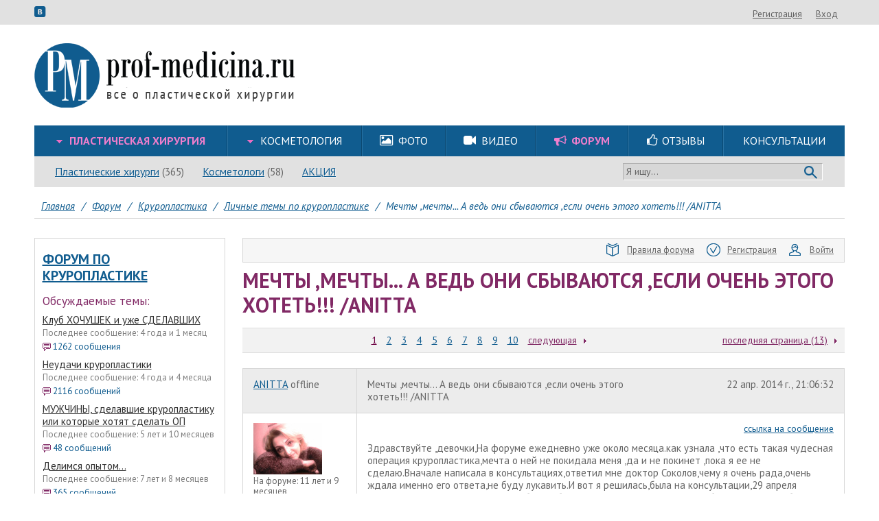

--- FILE ---
content_type: text/html; charset=utf-8
request_url: https://www.prof-medicina.ru/forum/theme/384245-mechti-mechti-a-ved-oni-sbivautsya-esli-ochen-etogo-hotet-anitta
body_size: 18290
content:
<!DOCTYPE html>
<html lang="ru">
<head>
	<meta http-equiv="Content-Type" content="text/html; charset=utf-8">
	<link rel="canonical" href="https://www.prof-medicina.ru/forum/theme/384245-mechti-mechti-a-ved-oni-sbivautsya-esli-ochen-etogo-hotet-anitta">
<link rel="stylesheet" type="text/css" href="/css/bundle.css">
<link rel="stylesheet" type="text/css" href="/assets/79036f7e/slick/slick.css" media="(max-width: 1023px)">
<link rel="stylesheet" type="text/css" href="//fonts.googleapis.com/css?family=PT+Sans:400,700,400italic,700italic&amp;subset=cyrillic-ext,latin,latin-ext,cyrillic&amp;font-display=swap">
<link rel="stylesheet" type="text/css" href="/assets/7a64fb45/forum.css">
<script type="text/javascript" src="/js/bundle.js"></script>
<title>Мечты ,мечты... А ведь они сбываются ,если очень этого хотеть!!! /ANITTA: личные темы по круропластике, круропластика, форум</title>
	<meta name="keywords" content="Мечты ,мечты... А ведь они сбываются ,если очень этого хотеть!!! /ANITTA">
	<meta name="description" content="Мечты ,мечты... А ведь они сбываются ,если очень этого хотеть!!! /ANITTA: личные темы по круропластике, круропластика, форум. Подробнее на форуме.">
    <meta name="viewport" content="width=device-width, initial-scale=1.0, maximum-scale=1.0, user-scalable=no" id="mvp">
	<meta http-equiv="X-UA-Compatible" content="IE=edge">
    <meta name="SKYPE_TOOLBAR" content="SKYPE_TOOLBAR_PARSER_COMPATIBLE">
    <meta name="format-detection" content="telephone=no">
    <meta http-equiv="x-rim-auto-match" content="none">

    <!--<script src="/js/device.min.js"></script>-->
    <script>
        /*! device.js 0.2.0 */
        (function(){var a,b,c,d,e,f,g,h,i,j;b=window.device,a={},window.device=a,d=window.document.documentElement,j=window.navigator.userAgent.toLowerCase(),a.ios=function(){return a.iphone()||a.ipod()||a.ipad()},a.iphone=function(){return e("iphone")},a.ipod=function(){return e("ipod")},a.ipad=function(){return e("ipad")},a.android=function(){return e("android")},a.androidPhone=function(){return a.android()&&e("mobile")},a.androidTablet=function(){return a.android()&&!e("mobile")},a.blackberry=function(){return e("blackberry")||e("bb10")||e("rim")},a.blackberryPhone=function(){return a.blackberry()&&!e("tablet")},a.blackberryTablet=function(){return a.blackberry()&&e("tablet")},a.windows=function(){return e("windows")},a.windowsPhone=function(){return a.windows()&&e("phone")},a.windowsTablet=function(){return a.windows()&&e("touch")&&!a.windowsPhone()},a.fxos=function(){return(e("(mobile;")||e("(tablet;"))&&e("; rv:")},a.fxosPhone=function(){return a.fxos()&&e("mobile")},a.fxosTablet=function(){return a.fxos()&&e("tablet")},a.meego=function(){return e("meego")},a.cordova=function(){return window.cordova&&"file:"===location.protocol},a.nodeWebkit=function(){return"object"==typeof window.process},a.mobile=function(){return a.androidPhone()||a.iphone()||a.ipod()||a.windowsPhone()||a.blackberryPhone()||a.fxosPhone()||a.meego()},a.tablet=function(){return a.ipad()||a.androidTablet()||a.blackberryTablet()||a.windowsTablet()||a.fxosTablet()},a.desktop=function(){return!a.tablet()&&!a.mobile()},a.portrait=function(){return window.innerHeight/window.innerWidth>1},a.landscape=function(){return window.innerHeight/window.innerWidth<1},a.noConflict=function(){return window.device=b,this},e=function(a){return-1!==j.indexOf(a)},g=function(a){var b;return b=new RegExp(a,"i"),d.className.match(b)},c=function(a){g(a)||(d.className+=" "+a)},i=function(a){g(a)&&(d.className=d.className.replace(" "+a,""))},a.ios()?a.ipad()?c("ios ipad tablet"):a.iphone()?c("ios iphone mobile"):a.ipod()&&c("ios ipod mobile"):c(a.android()?a.androidTablet()?"android tablet":"android mobile":a.blackberry()?a.blackberryTablet()?"blackberry tablet":"blackberry mobile":a.windows()?a.windowsTablet()?"windows tablet":a.windowsPhone()?"windows mobile":"desktop":a.fxos()?a.fxosTablet()?"fxos tablet":"fxos mobile":a.meego()?"meego mobile":a.nodeWebkit()?"node-webkit":"desktop"),a.cordova()&&c("cordova"),f=function(){a.landscape()?(i("portrait"),c("landscape")):(i("landscape"),c("portrait"))},h=window.hasOwnProperty("onorientationchange")?"orientationchange":"resize",window.addEventListener?window.addEventListener(h,f,!1):window.attachEvent?window.attachEvent(h,f):window[h]=f,f(),"function"==typeof define&&"object"==typeof define.amd&&define.amd?define(function(){return a}):"undefined"!=typeof module&&module.exports?module.exports=a:window.device=a}).call(this);
    </script>

    <script>
        (function($) {
            function get_cookie ( cookie_name )
            {
                var results = document.cookie.match ( '(^|;) ?' + cookie_name + '=([^;]*)(;|$)' );

                if ( results )
                    return ( unescape ( results[2] ) );
                else
                    return null;
            }

                            var fullversion = get_cookie('fullversion');
                if(fullversion) {
                    var mvp = document.getElementById('mvp');
                    mvp.setAttribute('content','width=1280');
                    $(function() {
                        $('<a class="version_selector" href="#" onclick="setCookie(\'fullversion\', \'\', 31536000, \'/\');location.reload();return false;">Мобильная версия</a>').appendTo('#top .userexit');
                    });
                }
            
            function adaptive() {
                var width = $(window).width();
                if(width>1180) return 'lg';
                if(width>=1024) return 'md';
                return 'sm';
            }

            var curAdaptive = adaptive();

            $(window).resize(function() {
                var a = adaptive();
                if(curAdaptive!=a) {
                    curAdaptive = a;
                    $(document).trigger('adaptive.change', curAdaptive);
                }
            });

            $.adaptive = function(fn) {
                var needEvent = true;
                if(curAdaptive) {
                    if(fn(curAdaptive)===true) {
                        needEvent = false;
                    }
                }
                if(needEvent) {
                    var fnChange = function(event, adaptive) {
                        if(fn(adaptive)===true) {
                            $(document).off('adaptive.change', fnChange);
                        }
                    }
                    $(document).on('adaptive.change', fnChange);
                }
            }
        })(jQuery);
    </script>

            <script id="mobimakerScript"></script>

        
                        <script type="text/javascript">
            var _gaq = _gaq || [];
            _gaq.push(['_setAccount', 'UA-20483637-1']);
            _gaq.push(['_trackPageview']);

            (function() {
                var ga = document.createElement('script'); ga.type = 'text/javascript'; ga.async = true;
                ga.src = ('https:' == document.location.protocol ? 'https://ssl' : 'http://www') + '.google-analytics.com/ga.js';
                var s = document.getElementsByTagName('script')[0]; s.parentNode.insertBefore(ga, s);
            })();
        </script>

        <!-- Yandex.Metrika counter -->
            <script type="text/javascript">
                (function(w, c) {
                    (w[c] = w[c] || []).push(function() {
                        try {
                            w.yaCounter4858462 = new Ya.Metrika({id:4858462,
                                triggerEvent: true,
                                clickmap:true,
                                trackLinks:true, webvisor:true});
                        }
                        catch(e) { }
                    });
                })(window, "yandex_metrika_callbacks");
            </script>
            <script src="//mc.yandex.ru/metrika/watch.js" type="text/javascript" defer="defer"></script>
        <!-- /Yandex.Metrika counter -->

        <script>
        function yandexReachGoal(name) {
            var fn = function(ya) {
                ya.reachGoal(name);
            };
            if(window.yaCounter4858462) {
                fn(window.yaCounter4858462);
            } else {
                $(document).on('yacounter4858462inited', function () {
                    fn(window.yaCounter4858462);
                });
            }
        }
        </script>
    </head>

<body class="index"><script type="text/javascript">
/*<![CDATA[*/
LANG = {};
LANG['abuseok'] = 'Ваша жалоба успешно отправлена и будет рассмотрена модератором.';
LANG['thanksok'] = 'Ваш голос учтен.';
LANG['responsefor'] = 'Ответ для';
LANG['notresponse'] = 'не отвечать';
/*]]>*/
</script>

    
    

	<div id="top">
		<div class="inner clearfix">
            <div class="icons">
                <a href="#" data-link="https://vk.com/club20304540" class="data-href icon icon-vkontakte" target="_blank"></a>
            </div>
			<div class="userexit"><a class="i a" rel="nofollow" href="#" data-link="/registration">Регистрация</a><a class="i a" rel="nofollow" href="#" data-link="/account/login?return=%2Fforum%2Ftheme%2F384245-mechti-mechti-a-ved-oni-sbivautsya-esli-ochen-etogo-hotet-anitta">Вход</a></div>
		</div>
	</div>
    <div id="doc">
        <div class="mobimaker-menu">
            <div class="mobimaker-menu-top">
                <div class="mobimaker-menu-logo-container">
                    <div class="mobimaker-menu-logo"><a href="/"><img class="logo" style="height: 38px;"
                                                                      src="/adaptive/img/logo.png"></a></div>
                </div>
                <div class="mobimaker-menu-buttons-container"><a class="mobimaker-menu-search" href="#"><i
                                class="fa fa-search"></i></a><a class="mobimaker-menu-toggle" href="#"><i
                                class="fa fa-bars"></i></a></div>
            </div>
            <div class="mobimaker-menu-content">
                <ul></ul>
            </div>
            <div class="mobimaker-menu-search-content" style="display: none">
                <form action="/search" method="GET"><input type="text" name="q">
                    <button class="mobimaker-menu-search-send">Найти</button>
                </form>
            </div>
        </div>

        <div id="header">
			<a href="/"><img class="logo" src="/img/logo.png"></a>
			<div class="topbaner">
                
                                			</div>

            <div class="header-menus">
                                    <div class="mainmenu-row">
                        <div id="mainmenu" itemscope itemtype="http://schema.org/SiteNavigationElement"><table class="l1"><td class="l1 wide first  have-sub mainmenu1-8 active"><div class="cnt1"><div class="box1"><a itemprop="url" class="a1" href="/plasticheskie-operacii"><span itemprop="name">Пластическая хирургия</span></a></div><ul class="l2"><li class="l2  first  have-sub mainmenu8-25 active"><div class="cnt2"><div class="box2"><a itemprop="url" class="a2" href="/plasticheskie-operacii"><span itemprop="name">Пластические операции</span></a></div><ul class="l3"><li class="l3  first   mainmenu25-37 "><div class="cnt3"><div class="box3"><a itemprop="url" class="a3" href="/operaciya-uvelichenie-grudi"><span itemprop="name">Увеличение груди</span></a></div></div></li><li class="l3     mainmenu25-60 "><div class="cnt3"><div class="box3"><a itemprop="url" class="a3" href="/operaciya-podtyazhka-grudi"><span itemprop="name">Подтяжка груди</span></a></div></div></li><li class="l3     mainmenu25-91 "><div class="cnt3"><div class="box3"><a itemprop="url" class="a3" href="/operaciya-umenshenie-grudi"><span itemprop="name">Уменьшение груди</span></a></div></div></li><li class="l3     mainmenu25-406 "><div class="cnt3"><div class="box3"><a itemprop="url" class="a3" href="/reendoprotezirovanie"><span itemprop="name">Реэндопротезирование груди</span></a></div></div></li><li class="l3     mainmenu25-256 "><div class="cnt3"><div class="box3"><a itemprop="url" class="a3" href="/korrekciya-formi-areol"><span itemprop="name">Коррекция формы ареол</span></a></div></div></li><li class="l3     mainmenu25-111 "><div class="cnt3"><div class="box3"><a itemprop="url" class="a3" href="/blefaroplastika-plastika-vek"><span itemprop="name">Блефаропластика</span></a></div></div></li><li class="l3     mainmenu25-161 "><div class="cnt3"><div class="box3"><a itemprop="url" class="a3" href="/rinoplastika"><span itemprop="name">Ринопластика</span></a></div></div></li><li class="l3     mainmenu25-170 "><div class="cnt3"><div class="box3"><a itemprop="url" class="a3" href="/feyslifting"><span itemprop="name">Фейслифтинг</span></a></div></div></li><li class="l3     mainmenu25-176 "><div class="cnt3"><div class="box3"><a itemprop="url" class="a3" href="/otoplastika"><span itemprop="name">Отопластика</span></a></div></div></li><li class="l3     mainmenu25-185 "><div class="cnt3"><div class="box3"><a itemprop="url" class="a3" href="/uvelichenie-yagodic-gluteoplastika"><span itemprop="name">Увеличение ягодиц</span></a></div></div></li><li class="l3     mainmenu25-193 active"><div class="cnt3"><div class="box3"><a itemprop="url" class="a3" href="/kruroplastika"><span itemprop="name">Круропластика</span></a></div></div></li><li class="l3     mainmenu25-233 "><div class="cnt3"><div class="box3"><a itemprop="url" class="a3" href="/podtyazhka-beder"><span itemprop="name">Подтяжка бедер</span></a></div></div></li><li class="l3     mainmenu25-120 "><div class="cnt3"><div class="box3"><a itemprop="url" class="a3" href="/liposakciya"><span itemprop="name">Липосакция</span></a></div></div></li><li class="l3     mainmenu25-709 "><div class="cnt3"><div class="box3"><a itemprop="url" class="a3" href="/lipofiling"><span itemprop="name">Липофилинг</span></a></div></div></li><li class="l3     mainmenu25-138 "><div class="cnt3"><div class="box3"><a itemprop="url" class="a3" href="/abdominoplastika"><span itemprop="name">Абдоминопластика</span></a></div></div></li><li class="l3     mainmenu25-226 "><div class="cnt3"><div class="box3"><a itemprop="url" class="a3" href="/udalenie-rubcov"><span itemprop="name">Удаление рубцов</span></a></div></div></li><li class="l3     mainmenu25-238 "><div class="cnt3"><div class="box3"><a itemprop="url" class="a3" href="/zolotie-niti"><span itemprop="name">Золотые нити</span></a></div></div></li><li class="l3     mainmenu25-244 "><div class="cnt3"><div class="box3"><a itemprop="url" class="a3" href="/podtyazhka-aptos-nityami"><span itemprop="name">Подтяжка Аптос-нитями</span></a></div></div></li><li class="l3     mainmenu25-250 "><div class="cnt3"><div class="box3"><a itemprop="url" class="a3" href="/podtyazhka-nityami-siluet-lift"><span itemprop="name">Подтяжка нитями Силуэт-Лифт</span></a></div></div></li><li class="l3     mainmenu25-260 "><div class="cnt3"><div class="box3"><a itemprop="url" class="a3" href="/plastika-podborodka"><span itemprop="name">Пластика подбородка</span></a></div></div></li><li class="l3   last  mainmenu25-266 "><div class="cnt3"><div class="box3"><a itemprop="url" class="a3" href="/stranichka-anesteziologa"><span itemprop="name">Страничка анестезиолога</span></a></div></div></li></ul></div></li><li class="l2     mainmenu8-26 "><div class="cnt2"><div class="box2"><a itemprop="url" class="a2" href="/surgeon"><span itemprop="name">Пластические хирурги</span></a></div></div></li><li class="l2     mainmenu8-28 "><div class="cnt2"><div class="box2"><a itemprop="url" class="a2" href="/consultation"><span itemprop="name">Консультации</span></a></div></div></li><li class="l2     mainmenu8-29 "><div class="cnt2"><div class="box2"><a itemprop="url" class="a2" href="/article/expert"><span itemprop="name">Эксперты говорят</span></a></div></div></li><li class="l2     mainmenu8-30 "><div class="cnt2"><div class="box2"><a itemprop="url" class="a2" href="/review"><span itemprop="name">Отзывы</span></a></div></div></li><li class="l2   last  mainmenu8-31 "><div class="cnt2"><div class="box2"><a itemprop="url" class="a2" href="/community"><span itemprop="name">Сообщество пациентов</span></a></div></div></li></ul></div></td><td class="l1 wide   have-sub mainmenu1-288 "><div class="cnt1"><div class="box1"><a itemprop="url" class="a1" href="/kosmetologicheskie-proceduri"><span itemprop="name">Косметология</span></a></div><ul class="l2"><li class="l2  first  have-sub mainmenu288-269 "><div class="cnt2"><div class="box2"><a itemprop="url" class="a2" href="/kosmetologicheskie-proceduri"><span itemprop="name">Косметологические процедуры</span></a></div><ul class="l3"><li class="l3  first   mainmenu269-271 "><div class="cnt3"><div class="box3"><a itemprop="url" class="a3" href="/konturnaya-plastika"><span itemprop="name">Контурная пластика</span></a></div></div></li><li class="l3     mainmenu269-272 "><div class="cnt3"><div class="box3"><a itemprop="url" class="a3" href="/konturnaya-plastika-gub"><span itemprop="name">Контурная пластика губ</span></a></div></div></li><li class="l3     mainmenu269-280 "><div class="cnt3"><div class="box3"><a itemprop="url" class="a3" href="/apparatnaya-kosmetologiya"><span itemprop="name">Аппаратная косметология</span></a></div></div></li><li class="l3     mainmenu269-282 "><div class="cnt3"><div class="box3"><a itemprop="url" class="a3" href="/mezoniti"><span itemprop="name">Мезонити</span></a></div></div></li><li class="l3     mainmenu269-274 "><div class="cnt3"><div class="box3"><a itemprop="url" class="a3" href="/embrioblast"><span itemprop="name">Эмбриобласт</span></a></div></div></li><li class="l3     mainmenu269-275 "><div class="cnt3"><div class="box3"><a itemprop="url" class="a3" href="/piling"><span itemprop="name">Пилинг</span></a></div></div></li><li class="l3     mainmenu269-286 "><div class="cnt3"><div class="box3"><a itemprop="url" class="a3" href="/mezoterapiya"><span itemprop="name">Мезотерапия</span></a></div></div></li><li class="l3     mainmenu269-273 "><div class="cnt3"><div class="box3"><a itemprop="url" class="a3" href="/botoksdisport"><span itemprop="name">Ботокс,Диспорт</span></a></div></div></li><li class="l3     mainmenu269-277 "><div class="cnt3"><div class="box3"><a itemprop="url" class="a3" href="/biorevitalizaciya"><span itemprop="name">Биоревитализация</span></a></div></div></li><li class="l3     mainmenu269-278 "><div class="cnt3"><div class="box3"><a itemprop="url" class="a3" href="/spa-kosmetologiyamassazh"><span itemprop="name">SPA-косметология,массаж</span></a></div></div></li><li class="l3     mainmenu269-279 "><div class="cnt3"><div class="box3"><a itemprop="url" class="a3" href="/lechenie-ugrevoy-sipi"><span itemprop="name">Лечение угревой сыпи</span></a></div></div></li><li class="l3     mainmenu269-281 "><div class="cnt3"><div class="box3"><a itemprop="url" class="a3" href="/udalenie-novoobrazovaniy"><span itemprop="name">Удаление новообразований</span></a></div></div></li><li class="l3     mainmenu269-283 "><div class="cnt3"><div class="box3"><a itemprop="url" class="a3" href="/udalenie-sosudov"><span itemprop="name">Удаление сосудов</span></a></div></div></li><li class="l3     mainmenu269-284 "><div class="cnt3"><div class="box3"><a itemprop="url" class="a3" href="/epilyaciya"><span itemprop="name">Эпиляция</span></a></div></div></li><li class="l3   last  mainmenu269-285 "><div class="cnt3"><div class="box3"><a itemprop="url" class="a3" href="/udalenie-pigmentacii"><span itemprop="name">Удаление пигментации</span></a></div></div></li></ul></div></li><li class="l2   last  mainmenu288-287 "><div class="cnt2"><div class="box2"><a itemprop="url" class="a2" href="/essthetician"><span itemprop="name">Косметологи</span></a></div></div></li></ul></div></td><td class="l1     mainmenu1-10 "><div class="cnt1"><div class="box1"><a itemprop="url" class="a1" href="/photo"><span itemprop="name">Фото</span></a></div></div></td><td class="l1     mainmenu1-11 "><div class="cnt1"><div class="box1"><a itemprop="url" class="a1" href="/video"><span itemprop="name">Видео</span></a></div></div></td><td class="l1     mainmenu1-12 active"><div class="cnt1"><div class="box1"><a itemprop="url" class="a1" href="/forum"><span itemprop="name">Форум</span></a></div></div></td><td class="l1     mainmenu1-13 "><div class="cnt1"><div class="box1"><a itemprop="url" class="a1" href="/review"><span itemprop="name">Отзывы</span></a></div></div></td><td class="l1   last  mainmenu1-295 "><div class="cnt1"><div class="box1"><a itemprop="url" class="a1" href="/consultation"><span itemprop="name">Консультации</span></a></div></div></td></table></div>
                                                    <script>
                                $('#mainmenu td.l1.wide ul.l3:not(.col)').each(function() {
                                    var l3 = $(this);
                                    $('<ul class="l3">').insertAfter(l3);
                                    $('<ul class="l3">').insertAfter(l3);
                                    $(l3.parent().find('ul.l3').addClass('col')).splitToColumn();
                                });
                                $('<i class="icon icon-picture"></i>').prependTo($('#mainmenu .mainmenu1-10 .a1'));
                                $('<i class="icon icon-videocam"></i>').prependTo($('#mainmenu .mainmenu1-11 .a1'));
                                $('<i class="icon icon-megaphone"></i>').prependTo($('#mainmenu .mainmenu1-12 .a1'));
                                $('<i class="icon icon-thumbs-up"></i>').prependTo($('#mainmenu .mainmenu1-13 .a1'));
                            </script>
                                            </div>
                
                                    <div class="exmenu-row">
                        <div id="exmenu" itemscope itemtype="http://schema.org/SiteNavigationElement"><ul class="l1"><li class="l1  first   exmenu6-14 "><div class="cnt1"><div class="box1"><a itemprop="url" class="a1" href="/surgeon"><span itemprop="name">Пластические хирурги</span></a></div></div></li><li class="l1     exmenu6-16 "><div class="cnt1"><div class="box1"><a itemprop="url" class="a1" href="/essthetician"><span itemprop="name">Косметологи</span></a></div></div></li><li class="l1   last  exmenu6-410 "><div class="cnt1"><div class="box1"><a itemprop="url" class="a1" href="/akcii"><span itemprop="name">АКЦИЯ</span></a></div></div></li></ul></div>
                        <div class="search_panel">
                            <form method="get" action="/search">
                                <input type="text" name="q" value="" placeholder="Я ищу...">
                                <button type="submit"></button>
                            </form>
                        </div>
                    </div>
                                            <script>
                            (function() {
                                var el;
                                el = $('.l1.exmenu6-14 a.a1');
                                $('<span />').text(' (365)').insertAfter(el);

                                el = $('.l1.exmenu6-15 a.a1');
                                $('<span />').text(' (117)').insertAfter(el);

                                el = $('.l1.exmenu6-16 a.a1');
                                $('<span />').text(' (58)').insertAfter(el);
                            })();
                        </script>
                                                </div>
        </div>

        <script>
            (function() {
                $('.mobimaker-menu-search').click(function(event) {
                    event.preventDefault();
                    if ($('.mobimaker-menu-search-content').hasClass('active')) {
                        $('.mobimaker-menu-search-content').removeClass('active').slideUp(300);
                    } else {
                        $('.mobimaker-menu-search-content').addClass('active').slideDown(300);
                    }
                });

                var mobimakerMenuContainer = $('.mobimaker-menu-content > ul');
                $('#mainmenu .l1 .a1').each(function() {
                    var container = $(this).parents('td.l1');

                    var li = $('<li><a href=""></a>');
                    li.find('a').attr('href', $(this).attr('href')).text($(this).text());
                    if (container.hasClass('active')) {
                        li.addClass('active');
                    }
                    mobimakerMenuContainer.append(li);

                    if ( $('ul.l2', container).length ) {
                        $('<span class="arrow"></span>').appendTo(li.find('a'));

                        var ul2 = $('<ul></ul>');
                        li.append(ul2);
                        $('ul.l2 .a2', container).each(function() {
                            var li2 = $('<li><a href=""></a>');
                            li2.find('a').attr('href', $(this).attr('href')).text($(this).text());
                            ul2.append(li2);

                            if ( $('ul.l3', $(this).parents('li.l2')).length ) {
                                var ul3 = $('<ul class="active" style="display: block"></ul>');
                                li2.append(ul3);
                                $('ul.l3 .a3', $(this).parents('li.l2')).each(function() {
                                    var li3 = $('<li><a href=""></a>');
                                    li3.find('a').attr('href', $(this).attr('href')).text($(this).text());
                                    ul3.append(li3);
                                });
                            }
                        });
                    }
                });

                $('.mobimaker-menu-toggle').click(function(event) {
                    event.preventDefault();
                    if ($('.mobimaker-menu-content').hasClass('active')) {
                        $('.mobimaker-menu-content > ul').slideUp(300, function() {
                            $('.mobimaker-menu-content').removeClass('active')
                        });
                    } else {
                        $('.mobimaker-menu-content > ul').slideDown(300, function() {
                            $('.mobimaker-menu-content').addClass('active')
                        });
                    }
                });
                $('.mobimaker-menu-content > ul > li > a').click(function(event) {
                    var el = $(this);
                    var sub = el.next('ul');
                    if (!sub.length) return;

                    event.preventDefault();
                    el.find('.arrow').toggleClass('active');
                    if (sub.hasClass('active')) {
                        sub.slideUp(300, function() {
                            sub.removeClass('active')
                        });
                    } else {
                        sub.slideDown(300, function() {
                            sub.addClass('active')
                        });
                    }
                });
            })();
        </script>

        <div id="main">
            <div id="content">	<div class="breadcrumbs" itemscope="itemscope" itemtype="https://schema.org/BreadcrumbList">
<span itemprop="itemListElement" itemscope itemtype="https://schema.org/ListItem"><a itemprop="item" href="/"><span itemprop="name">Главная</span></a></span><span class="spl">/</span><span itemprop="itemListElement" itemscope itemtype="https://schema.org/ListItem"><a itemprop="item" href="/forum"><span itemprop="name">Форум</span></a></span><span class="spl">/</span><span itemprop="itemListElement" itemscope itemtype="https://schema.org/ListItem"><a itemprop="item" href="/forum/727-kruroplastika"><span itemprop="name">Круропластика</span></a></span><span class="spl">/</span><span itemprop="itemListElement" itemscope itemtype="https://schema.org/ListItem"><a itemprop="item" href="/forum/580917-lichnie-temi-po-kruroplastike"><span itemprop="name">Личные темы по круропластике</span></a></span><span class="spl">/</span><span itemprop="itemListElement" itemscope itemtype="https://schema.org/ListItem"><span itemprop="name">Мечты ,мечты... А ведь они сбываются ,если очень этого хотеть!!! /ANITTA</span></span></div>

<table id="maintable">
	<tr>
		                                        <td id="mleft">
                    <div class="mleft_content">
                                                                                                    <div id="yw0"></div><script>$("#yw0").html("\n<div class=\"whitebox forumtheme-box\">\n        <div class=\"h3\"><a href=\"/forum\">форум по круропластике<\/a><\/div>\n    <div class=\"h4\">Обсуждаемые темы:<\/div>\n                <div class=\"item\">\n            <a class=\"name\" href=\"/forum/theme/700772-klub-hochushek-i-uzhe-sdelavshih\">Клуб ХОЧУШЕК и уже СДЕЛАВШИХ<\/a>\n            <div class=\"last\">Последнее сообщение: 4 года и 1 месяц<\/div>\n            <div class=\"count\"><i class=\"ico ico-sm ico-red-mess\"><\/i>1262 сообщения<\/div>\n        <\/div>\n            <div class=\"item\">\n            <a class=\"name\" href=\"/forum/theme/138507-neudachi-kruroplastiki\">Неудачи круропластики<\/a>\n            <div class=\"last\">Последнее сообщение: 4 года и 4 месяца<\/div>\n            <div class=\"count\"><i class=\"ico ico-sm ico-red-mess\"><\/i>2116 сообщений<\/div>\n        <\/div>\n            <div class=\"item\">\n            <a class=\"name\" href=\"/forum/theme/1223-muzhchini-sdelavshie-kruroplastiku-ili-kotorie-hotyat-sdelat-op\">МУЖЧИНЫ, сделавшие круропластику или которые хотят сделать ОП<\/a>\n            <div class=\"last\">Последнее сообщение: 5 лет и 10 месяцев<\/div>\n            <div class=\"count\"><i class=\"ico ico-sm ico-red-mess\"><\/i>48 сообщений<\/div>\n        <\/div>\n            <div class=\"item\">\n            <a class=\"name\" href=\"/forum/theme/51082-delimsya-opitom\">Делимся опытом...<\/a>\n            <div class=\"last\">Последнее сообщение: 7 лет и 8 месяцев<\/div>\n            <div class=\"count\"><i class=\"ico ico-sm ico-red-mess\"><\/i>365 сообщений<\/div>\n        <\/div>\n    \n    <div class=\"footer\">\n        <div class=\"cnt\">\n            <a href=\"/forum\"><i class=\"ico ico-sm ico-red-right\"><\/i>смотреть все темы и сообщения<\/a>\n        <\/div>\n    <\/div>\n<\/div>\n")</script>
                                <div id='gpt-ad-C3' class="gpt-ad">
    <script type='text/javascript'>
        googletag.cmd.push(function() {
            var slot = googletag.defineSlot('/198954929/C3', [278, 400], 'gpt-ad-C3');
            if(slot) {
                slot.addService(googletag.pubads());
            }
        });
        $(function() {
            googletag.cmd.push(function() {
                googletag.display('gpt-ad-C3');
            });
        });
    </script>
</div>
                                
                                

                                
                                
                                    <div id="yw2"></div><script>$("#yw2").html("\n    <div class=\"story-box\">\n        <div class=\"h3\"><a href=\"/kruroplastika/story\">Истории пациенток<\/a><\/div>\n        <div id=\"yw1\"><\/div><script>$(\"#yw1\").html(\"\\n        <div class=\\\"graybox\\\">\\n                            <div class=\\\"item\\\">\\n                    <div class=\\\"pict\\\"><img class=\\\"i\\\" src=\\\"/static/w100/5597c754e178f.jpg\\\"><\\/div>                    <div class=\\\"pad\\\">\\n                        <div class=\\\"name\\\"><a class=\\\"j\\\" href=\\\"/story/682563\\\">круропластика<\\/a><\\/div>\\n                        <div class=\\\"date\\\">14 июня 2017 г.<\\/div>\\n                        <div class=\\\"autor\\\">пользователь - <a href=\\\"/account/profile/141195\\\">инкогнито<\\/a><\\/div>\\n                    <\\/div>\\n                    <div style=\\\"clear: both\\\"><\\/div>\\n                    <div class=\\\"content\\\">Всем привет, меня зовут Наталья. Текст набираю в четвертый раз и уже на пк, поэтому никаких смайликов. Итак начнем, история моя банальна, с юных лет стеснялась своих ног, юбок практически не носила, крайне редко, так я прожила довольно долго, пока не...<\\/div>\\n                <\\/div>\\n                            <div class=\\\"item\\\">\\n                    <div class=\\\"pict\\\"><img class=\\\"i\\\" src=\\\"/static/w100/5672da2ad5f1c.jpg\\\"><\\/div>                    <div class=\\\"pad\\\">\\n                        <div class=\\\"name\\\"><a class=\\\"j\\\" href=\\\"/story/682520\\\">круропластика<\\/a><\\/div>\\n                        <div class=\\\"date\\\">17 дек. 2015 г.<\\/div>\\n                        <div class=\\\"autor\\\">пользователь - <a href=\\\"/account/profile/701826\\\">Конфеtta<\\/a><\\/div>\\n                    <\\/div>\\n                    <div style=\\\"clear: both\\\"><\\/div>\\n                    <div class=\\\"content\\\">Всем привет, меня Зовут Катя. 2 дня назад мне была сделана операция по увеличение голеней у Морозова Сергея Викторовича.&nbsp;\\r\\nНачну с начала...с детства я была оч. худенькая, а ножки были совсем как палочки да еще и кривые...естественно я очень комплексовала...<\\/div>\\n                <\\/div>\\n                        <div class=\\\"footer\\\">\\n                <div class=\\\"cnt\\\">\\n                    <a href=\\\"/kruroplastika/story\\\"><i class=\\\"ico ico-sm ico-red-right\\\"><\\/i>читать все истории (11)<\\/a>\\n                <\\/div>\\n            <\\/div>\\n        <\\/div>\\n        \")<\/script>\n    <\/div>\n    <script>\n        $(function() {\n            $(\'.story-box .item a.j\').click(function(event) {\n                event.preventDefault();\n                var myDialog = $.myDialog();\n                $.ajax($(this).attr(\'href\'), {\n                    success:function(html) {\n                        var content = $(\'.story_view\', \'<div>\'+html+\'<\/div>\');\n\n                        //myDialog.$.css(\'padding\', 0);\n                        myDialog.html(content);\n\n                        CMS.registerLoadedScripts();\n                        CMS.runScripts(html);\n                    }\n                });\n            });\n        });\n    <\/script>\n    ")</script>

                                
                                    <div id="yw3"></div><script>$("#yw3").html("\n    <div class=\"bluebox photo-box\">\n        <div class=\"h3\"><a href=\"/kruroplastika-plastika-goleney/foto\">Фото до и после круропластики<\/a><\/div>\n                                <div class=\"item\">\n                <div class=\"pict\">\n                    <a href=\"/kruroplastika-plastika-goleney/foto\"><img class=\"i\" src=\"/static/w200/522dcf1a9666d.jpg\"><\/a>\n                <\/div>\n\n                                            <\/div>\n                                <div class=\"item\">\n                <div class=\"pict\">\n                    <a href=\"/kruroplastika-plastika-goleney/foto\"><img class=\"i\" src=\"/static/w200/4d678f87277cb.jpg\"><\/a>\n                <\/div>\n\n                                            <\/div>\n                <div class=\"footer\">\n            <a href=\"/kruroplastika-plastika-goleney/foto\" class=\"ico-pad-sm\"><i class=\"ico ico-sm ico-blue-right\"><\/i>смотреть все фото<br>до и после операций (545)<\/a>\n        <\/div>\n    <\/div>\n    ")</script>

                                <div class="article-box">
    <div class="h3"><a href="/kruroplastika/article">Самое интересное</a></div>
    <div id="yw4"></div><script>$("#yw4").html("\n    <div class=\"graybox\">\n                    <div class=\"item\">\n                <div class=\"pict\"><img class=\"i\" src=\"/static/w100/4e65cc6dccffe.jpg\"><\/div>                <div class=\"pad\">\n                    <div class=\"name\"><a data-article-id=\"21633\" class=\"j\" href=\"/kruroplastika/article/istinnaya-i-lozhnaya-krivizna-nog\">Истинная и ложная кривизна ног.<\/a><\/div>\n                    <div class=\"date\">06 сент. 2011 г.<\/div>\n                <\/div>\n                <div style=\"clear: both\"><\/div>\n                <div class=\"content\">Красивые и длинные ножки придают женскому телу изящество и легкость.  Но что делать, если природа не наградила Вас красивыми ногами?  И от чего зависит форма наших ног? <\/div>\n            <\/div>\n                <div class=\"footer\">\n            <div class=\"cnt\">\n                <a href=\"/kruroplastika/article\"><i class=\"ico ico-sm ico-red-right\"><\/i>читать все статьи (1)<\/a>\n            <\/div>\n        <\/div>\n    <\/div>\n    ")</script>
</div>

                                

            
<div class="whitebox action-box">
    <noindex>
        <h4>Последние действия:</h4>
        <div class="items">
                            <div class="item">
                    Пользователь Varька11423 читает тему <a href="/forum/theme/701240-grishkyan-david-rubenovich">Гришкян Давид Рубенович</a>
                </div>
                            <div class="item">
                    Пользователь Belinda читает тему <a href="/forum/theme/701240-grishkyan-david-rubenovich">Гришкян Давид Рубенович</a>
                </div>
                            <div class="item">
                    Пользователь Kerrynen читает тему <a href="/forum/theme/701240-grishkyan-david-rubenovich">Гришкян Давид Рубенович</a>
                </div>
                            <div class="item">
                    Пользователь Nota читает тему <a href="/forum/theme/701240-grishkyan-david-rubenovich">Гришкян Давид Рубенович</a>
                </div>
                            <div class="item">
                    Пользователь Маргарита26 читает тему <a href="/forum/theme/701240-grishkyan-david-rubenovich">Гришкян Давид Рубенович</a>
                </div>
                            <div class="item">
                    Пользователь Belinda читает тему <a href="/forum/theme/701240-grishkyan-david-rubenovich">Гришкян Давид Рубенович</a>
                </div>
                    </div>
    </noindex>
</div>

                                            </div>
                </td>
            		
		<td id="mcenter">
				<div class="forum-panel">
	
        
	<div class="btns">
		<a class="btn" rel="nofollow" href="/pravila-foruma"><i class="ico ico-blue-rules"></i>Правила форума</a>
							<a class="btn" rel="nofollow" href="#" data-link="/registration"><i class="ico ico-blue-reg"></i>Регистрация</a>
			<a class="btn" rel="nofollow" href="#" data-link="/account/login?return=%2Fforum%2Ftheme%2F384245-mechti-mechti-a-ved-oni-sbivautsya-esli-ochen-etogo-hotet-anitta"><i class="ico ico-blue-user"></i>Войти</a>
			</div>
</div>


	<h1 id="pagename">Мечты ,мечты... А ведь они сбываются ,если очень этого хотеть!!! /ANITTA</h1>
    
    
	<div id="forum" class="forum_theme">
		
        
		<div class="forummess-list">
	<ul id="yw5" class="yiiPager"><li class="first hidden"><a href="/forum/theme/384245-mechti-mechti-a-ved-oni-sbivautsya-esli-ochen-etogo-hotet-anitta">первая страница</a></li>
<li class="previous hidden"><a href="/forum/theme/384245-mechti-mechti-a-ved-oni-sbivautsya-esli-ochen-etogo-hotet-anitta">предыдущая</a></li>
<li class="page selected"><a href="/forum/theme/384245-mechti-mechti-a-ved-oni-sbivautsya-esli-ochen-etogo-hotet-anitta">1</a></li>
<li class="page"><a href="/forum/theme/384245-mechti-mechti-a-ved-oni-sbivautsya-esli-ochen-etogo-hotet-anitta?Forummess_page=2">2</a></li>
<li class="page"><a href="/forum/theme/384245-mechti-mechti-a-ved-oni-sbivautsya-esli-ochen-etogo-hotet-anitta?Forummess_page=3">3</a></li>
<li class="page"><a href="/forum/theme/384245-mechti-mechti-a-ved-oni-sbivautsya-esli-ochen-etogo-hotet-anitta?Forummess_page=4">4</a></li>
<li class="page"><a href="/forum/theme/384245-mechti-mechti-a-ved-oni-sbivautsya-esli-ochen-etogo-hotet-anitta?Forummess_page=5">5</a></li>
<li class="page"><a href="/forum/theme/384245-mechti-mechti-a-ved-oni-sbivautsya-esli-ochen-etogo-hotet-anitta?Forummess_page=6">6</a></li>
<li class="page"><a href="/forum/theme/384245-mechti-mechti-a-ved-oni-sbivautsya-esli-ochen-etogo-hotet-anitta?Forummess_page=7">7</a></li>
<li class="page"><a href="/forum/theme/384245-mechti-mechti-a-ved-oni-sbivautsya-esli-ochen-etogo-hotet-anitta?Forummess_page=8">8</a></li>
<li class="page"><a href="/forum/theme/384245-mechti-mechti-a-ved-oni-sbivautsya-esli-ochen-etogo-hotet-anitta?Forummess_page=9">9</a></li>
<li class="page"><a href="/forum/theme/384245-mechti-mechti-a-ved-oni-sbivautsya-esli-ochen-etogo-hotet-anitta?Forummess_page=10">10</a></li>
<li class="next"><a href="/forum/theme/384245-mechti-mechti-a-ved-oni-sbivautsya-esli-ochen-etogo-hotet-anitta?Forummess_page=2">следующая</a></li>
<li class="last"><a href="/forum/theme/384245-mechti-mechti-a-ved-oni-sbivautsya-esli-ochen-etogo-hotet-anitta?Forummess_page=13">последняя страница (13)</a></li></ul>

    
		<table class="forummessages">
					<tr class="forummess-header">
				<td class="col1 username">
					<a name="forummess384246"></a>
					<a target="_blank" class="j-profile" rel="nofollow" href="#" data-link="/account/profile/357909">ANITTA</a>
					<span class="active offline">offline</span>
				</td>
				<td class="col2"><span class="theme">Мечты ,мечты... А ведь они сбываются ,если очень этого хотеть!!! /ANITTA</span> <span class="date">22 апр. 2014 г., 21:06:32</span></td>
			</tr>
			<tr class="forummess odd" >
				<td class="col1">
																<div class="avatar-cnt "><img class="avatar" src="/static/w100/538a46264f8c0.jpg"></div>
																																				<p class="time">На форуме: <span>11 лет и 9 месяцев</span></p>
												<p class="">Сообщений: <span>104</span></p>
						<p class="">Сказал(а) спасибо: <span>0 раз</span></p>
						<p class="">Поблагодарили: <span>0 раз в 0 сообщенях</span></p>

						<div class="forummess-picts gridfix">
							<div class="i mess"><a title="Сообщений на форуме" rel="nofollow" class="a" href="#" data-link="/forum/messages?account=357909"><i class="ico ico-red-mail"></i>104</a></div>
							<div class="i photomess"><a title="Сообщений на форуме с фото" rel="nofollow" class="a" href="#" data-link="/forum/messages?account=357909&photo=1"><i class="ico ico-red-photomail"></i>9</a></div>
																				</div>
									</td>
				<td class="col2">
					                    
										

					
                    
                    <div class="top">
                        <a href="#" rel="nofollow" onclick="CMS.showPopup('', 'https://www.prof-medicina.ru/forum/theme/384245-mechti-mechti-a-ved-oni-sbivautsya-esli-ochen-etogo-hotet-anitta?Forummess_page=#forummess384246');return false;">ссылка на сообщение</a>
                    </div>

					<div class="editor-content">Здравствуйте ,девочки,На форуме ежедневно уже около месяца.как узнала ,что есть такая чудесная операция круропластика,мечта о ней не покидала меня ,да и не покинет ,пока я ее не сделаю.Вначале написала в консультациях,ответил мне доктор Соколов,чему я очень рада,очень ждала именно его ответа,не буду лукавить.И вот я решилась,была на консультации,29 апреля операция,главное с анализами чтобы все было хорошо.Я так волнуюсь,чем ближе день ,тем больше волнений.Все думаю ,жаль что раньше об этом не знала,а сейчас вроде полжизни прожито,но ведь эти полжизни я об этом мечтала и вот оно....Переживаю по поводу эпидуралки ,как я ее перенесу,я очень уж эмоциональна.Начиталась конечно,благо интернет под рукой.Очень хочется услышать и ваше мнение по поводу моего случая,как на ваш опытный взгляд,получится хорошо?У меня столько вопросов,что голова пухнет.Как чулки компрессионные подбирать,голень же увеличится после операции,так ориентироваться на то что есть или на то что будет,они же плохо говорят тянутся?</div>
					
	<div class="photo-list photo-list-">
		<div class="photo-list-cnt gridfix">
											<div class="photo-list-item odd" itemscope itemtype="http://schema.org/ImageObject">
                    
                    					<div class="foto">
                        <a class="fb" href="/static/w800/5356afa8652a8.jpg" rel="gallery384246" itemprop="contentUrl" data-like="384247"><img itemprop="thumbnail" class="i" src="/static/w200/5356afa8652a8.jpg" title="Мечты ,мечты... А ведь они сбываются ,если очень этого хотеть!!! /ANITTA (ANITTA)" alt=""></a>
                                                                            <div class="like-cnt"><span onclick="CMS.showPopup('', 'Оценивать могут только зарегистрированные пользователи.')"><span class="icon icon-heart"></span>Нравится</span></div>
                                            </div>
				</div>
											<div class="photo-list-item even" itemscope itemtype="http://schema.org/ImageObject">
                    
                    					<div class="foto">
                        <a class="fb" href="/static/w800/5356afa865302.jpg" rel="gallery384246" itemprop="contentUrl" data-like="384248"><img itemprop="thumbnail" class="i" src="/static/w200/5356afa865302.jpg" title="Мечты ,мечты... А ведь они сбываются ,если очень этого хотеть!!! /ANITTA (ANITTA)" alt=""></a>
                                                                            <div class="like-cnt"><span onclick="CMS.showPopup('', 'Оценивать могут только зарегистрированные пользователи.')"><span class="icon icon-heart"></span>Нравится</span></div>
                                            </div>
				</div>
					</div>

					
			</div>


                    
											<div class="description">
							<p>Спасибо Соколову А.А. за чудо-операцию и легкую реабилитацию.Круропластика Евросиликон 110сс</p>																																				</div>
									</td>
			</tr>
			<tr class="forummess-footer">
				<td class="col1"></td>
				<td class="col2">
					<div class="forummess-list-op op">
                        						    <a class="reply" rel="nofollow" href="#"><i class="ico ico-blue-reply"></i>ответить</a>
						    <a class="citate" rel="nofollow" href="#"><i class="ico ico-blue-citate"></i>цитировать</a>
                        											</div>
				</td>
			</tr>
					<tr class="forummess-header">
				<td class="col1 username">
					<a name="forummess384474"></a>
					<a target="_blank" class="j-profile" rel="nofollow" href="#" data-link="/account/profile/130811">Зимняя вишня:)</a>
					<span class="active offline">offline</span>
				</td>
				<td class="col2"><span class="theme">Мечты ,мечты... А ведь они сбываются ,если очень этого хотеть!!! /ANITTA</span> <span class="date">22 апр. 2014 г., 23:18:21</span></td>
			</tr>
			<tr class="forummess even" >
				<td class="col1">
																<div class="avatar-cnt "><img class="avatar" src="/img/noimage.gif"></div>
																																				<p class="time">На форуме: <span>12 лет и 9 месяцев</span></p>
												<p class="">Сообщений: <span>488</span></p>
						<p class="">Сказал(а) спасибо: <span>0 раз</span></p>
						<p class="">Поблагодарили: <span>5 раз в 5 сообщенях</span></p>

						<div class="forummess-picts gridfix">
							<div class="i mess"><a title="Сообщений на форуме" rel="nofollow" class="a" href="#" data-link="/forum/messages?account=130811"><i class="ico ico-red-mail"></i>488</a></div>
							<div class="i photomess"><a title="Сообщений на форуме с фото" rel="nofollow" class="a" href="#" data-link="/forum/messages?account=130811&photo=1"><i class="ico ico-red-photomail"></i>13</a></div>
							<div class="i photo"><a target="_blank" rel="nofollow" title="Фото пользователя" class="a j-profile" href="#" data-link="/account/profile/photo?account=130811&type=account"><i class="ico ico-red-photo"></i>1</a></div>													</div>
									</td>
				<td class="col2">
					                    
										

					
                    
                    <div class="top">
                        <a href="#" rel="nofollow" onclick="CMS.showPopup('', 'https://www.prof-medicina.ru/forum/theme/384245-mechti-mechti-a-ved-oni-sbivautsya-esli-ochen-etogo-hotet-anitta?Forummess_page=#forummess384474');return false;">ссылка на сообщение</a>
                    </div>

					<div class="editor-content">Не бойся! Все &nbsp;будет хорошо! Исходник, думаю, сложноват. Вы с доком импланты обсуждали? На каком-то остановились?&nbsp;<div>Первые сутки я была просто в эластичных бинтах, а потом. уже на перевязке, мне компрессию надели. Ничего сама не подбирала, врач все сам). Я у Андриевского делала в Атрибьют Клиник. А чулки у меня были Медивен. В аптеке подбирают под рост/вес/щиколотку. Самое главное - научись их правильно надевать. Но док. думаю, обязательно покажет. как это делается. Повторюсь - не нужно бояться. У меня завтра будет 2 месяца после оп. не пожалела ни разу. Жалею только, что раньше не сделала. Так что удачной операции и удачной реабилитации).&nbsp;</div></div>
					


                    
											<div class="description">
							<p>Огромное спасибо Андриевскому Андрею Николаевичу
Круропластика 24.02.2014г. 110 Евросиликон.
</p>													</div>
									</td>
			</tr>
			<tr class="forummess-footer">
				<td class="col1"></td>
				<td class="col2">
					<div class="forummess-list-op op">
                        						    <a class="reply" rel="nofollow" href="#"><i class="ico ico-blue-reply"></i>ответить</a>
						    <a class="citate" rel="nofollow" href="#"><i class="ico ico-blue-citate"></i>цитировать</a>
                        											</div>
				</td>
			</tr>
					<tr class="forummess-header">
				<td class="col1 username">
					<a name="forummess384589"></a>
					<a target="_blank" class="j-profile" rel="nofollow" href="#" data-link="/account/profile/286732">Wildcat485</a>
					<span class="active offline">offline</span>
				</td>
				<td class="col2"><span class="theme">Мечты ,мечты... А ведь они сбываются ,если очень этого хотеть!!! /ANITTA</span> <span class="date">23 апр. 2014 г., 8:26:53</span></td>
			</tr>
			<tr class="forummess odd" >
				<td class="col1">
																<div class="avatar-cnt "><img class="avatar" src="/static/w100/52f086c03fab1.jpg"></div>
																																				<p class="time">На форуме: <span>12 лет</span></p>
												<p class="">Сообщений: <span>73</span></p>
						<p class="">Сказал(а) спасибо: <span>0 раз</span></p>
						<p class="">Поблагодарили: <span>0 раз в 0 сообщенях</span></p>

						<div class="forummess-picts gridfix">
							<div class="i mess"><a title="Сообщений на форуме" rel="nofollow" class="a" href="#" data-link="/forum/messages?account=286732"><i class="ico ico-red-mail"></i>73</a></div>
							<div class="i photomess"><a title="Сообщений на форуме с фото" rel="nofollow" class="a" href="#" data-link="/forum/messages?account=286732&photo=1"><i class="ico ico-red-photomail"></i>4</a></div>
																				</div>
									</td>
				<td class="col2">
					                    
										

					
                    
                    <div class="top">
                        <a href="#" rel="nofollow" onclick="CMS.showPopup('', 'https://www.prof-medicina.ru/forum/theme/384245-mechti-mechti-a-ved-oni-sbivautsya-esli-ochen-etogo-hotet-anitta?Forummess_page=#forummess384589');return false;">ссылка на сообщение</a>
                    </div>

					<div class="editor-content"><b>ANITTA</b> Если будешь делать у Соколова, то он сам сразу чулки оденет после опи. У меня тоже были Медивен 2 компрессии. Покупала в Москве&nbsp; их в аптеке (то есть у официального дилера, нашла по инету их адрес, позвонила, рассказали какая аптека находится к тебе ближе, туда и поехала ). Там они все ножки&nbsp; обмерят, подберут и расскажут как их правильно одевать. Накладно конечно,но лучше купи две пары с открытым носком, чтобы можно было ножки мыть. А то сразу после опи 5 дней нельзя будет мыться полностью, тока частично. После смены чулков их нужно стирать, так как они теряют компрессию. В клинику возьми обувь на танкетке 4-5 см, это облегчит тебе передвижение. Халат, полотенце не бери, там есть. После опи тебя накормят обедом, ужином и завтраком.<br>Про наркоз. Скорее всего у тебя будет спиналка, так как операция не сложная. В первый раз у меня тоже такая была. Намучилась конечно я. Голова так болела, просто жуть<img src="/components/lighteditor/img/smiles/ai.gif" style="vertical-align:middle" border="0">Но это у меня, и еще у некоторых девочек так было, может с тобой этого и не случится. Если что, то я принимала Мексидол - очень хорошо помогает.<br>В общем ничего не бойся. Сам процесс не страшный. Главное&nbsp; - это результат, чтобы тебе все потом понравилось.<br></div>
					


                    
											<div class="description">
																																											</div>
									</td>
			</tr>
			<tr class="forummess-footer">
				<td class="col1"></td>
				<td class="col2">
					<div class="forummess-list-op op">
                        						    <a class="reply" rel="nofollow" href="#"><i class="ico ico-blue-reply"></i>ответить</a>
						    <a class="citate" rel="nofollow" href="#"><i class="ico ico-blue-citate"></i>цитировать</a>
                        											</div>
				</td>
			</tr>
					<tr class="forummess-header">
				<td class="col1 username">
					<a name="forummess384707"></a>
					<a target="_blank" class="j-profile" rel="nofollow" href="#" data-link="/account/profile/98119">Oks</a>
					<span class="active offline">offline</span>
				</td>
				<td class="col2"><span class="theme">Мечты ,мечты... А ведь они сбываются ,если очень этого хотеть!!! /ANITTA</span> <span class="date">23 апр. 2014 г., 10:10:37</span></td>
			</tr>
			<tr class="forummess even" >
				<td class="col1">
																<div class="avatar-cnt "><img class="avatar" src="/static/w100/5eda32333ecb3.jpeg"></div>
																														<p class="city">Город: <span>Нижний Новгород</span></p>						<p class="time">На форуме: <span>12 лет и 11 месяцев</span></p>
												<p class="">Сообщений: <span>20371</span></p>
						<p class="">Сказал(а) спасибо: <span>28 раз</span></p>
						<p class="">Поблагодарили: <span>180 раз в 173 сообщенях</span></p>

						<div class="forummess-picts gridfix">
							<div class="i mess"><a title="Сообщений на форуме" rel="nofollow" class="a" href="#" data-link="/forum/messages?account=98119"><i class="ico ico-red-mail"></i>20371</a></div>
							<div class="i photomess"><a title="Сообщений на форуме с фото" rel="nofollow" class="a" href="#" data-link="/forum/messages?account=98119&photo=1"><i class="ico ico-red-photomail"></i>656</a></div>
							<div class="i photo"><a target="_blank" rel="nofollow" title="Фото пользователя" class="a j-profile" href="#" data-link="/account/profile/photo?account=98119&type=account"><i class="ico ico-red-photo"></i>5</a></div>							<div class="i video"><a target="_blank" rel="nofollow" title="Видео пользователя" class="a j-profile" href="#" data-link="/account/profile/video?account=98119&type=account"><i class="ico ico-red-video"></i>2</a></div>						</div>
									</td>
				<td class="col2">
					                    
										

					
                    
                    <div class="top">
                        <a href="#" rel="nofollow" onclick="CMS.showPopup('', 'https://www.prof-medicina.ru/forum/theme/384245-mechti-mechti-a-ved-oni-sbivautsya-esli-ochen-etogo-hotet-anitta?Forummess_page=#forummess384707');return false;">ссылка на сообщение</a>
                    </div>

					<div class="editor-content"><strong>ANITTA</strong> привет! Ножки у тебя действительно непростые, но после круро однозначно, будут лучше. <br>В день оп постарайся придти в клинику с хорошим, позитивным настроем. Эпидуралки не бойся, она мне как раз пошла на пользу . Я страдаю время от воемени  мигренями и очень боялась, как моя голова отреагирует на такой наркоз, но к счастью голова месяц точно не болела, после спинальной анестезии. Главное, чтобы результат тебе понравился!!!<br>Про чулки тебе написали девочки написали. Я себе покупала колготки, но была зима и мне было норм, а сейчас тепло и лучше чулки. А голень у тебя после оп увеличится максимум на 2 см, чулки влезут, не переживай.........<br></div>
					


                    
											<div class="description">
							<p>Круропластика Соколов М. А. Анатомы 135 мл . 06.02.2013.

Свершилось 03.12.2013 !!! Грудь от Соколова А.А !!!
 Евросиликон 230 сс Анатомы. </p>																																				</div>
									</td>
			</tr>
			<tr class="forummess-footer">
				<td class="col1"></td>
				<td class="col2">
					<div class="forummess-list-op op">
                        						    <a class="reply" rel="nofollow" href="#"><i class="ico ico-blue-reply"></i>ответить</a>
						    <a class="citate" rel="nofollow" href="#"><i class="ico ico-blue-citate"></i>цитировать</a>
                        											</div>
				</td>
			</tr>
					<tr class="forummess-header">
				<td class="col1 username">
					<a name="forummess384730"></a>
					<a target="_blank" class="j-profile" rel="nofollow" href="#" data-link="/account/profile/286732">Wildcat485</a>
					<span class="active offline">offline</span>
				</td>
				<td class="col2"><span class="theme">Мечты ,мечты... А ведь они сбываются ,если очень этого хотеть!!! /ANITTA</span> <span class="date">23 апр. 2014 г., 10:31:38</span></td>
			</tr>
			<tr class="forummess odd" >
				<td class="col1">
																<div class="avatar-cnt "><img class="avatar" src="/static/w100/52f086c03fab1.jpg"></div>
																																				<p class="time">На форуме: <span>12 лет</span></p>
												<p class="">Сообщений: <span>73</span></p>
						<p class="">Сказал(а) спасибо: <span>0 раз</span></p>
						<p class="">Поблагодарили: <span>0 раз в 0 сообщенях</span></p>

						<div class="forummess-picts gridfix">
							<div class="i mess"><a title="Сообщений на форуме" rel="nofollow" class="a" href="#" data-link="/forum/messages?account=286732"><i class="ico ico-red-mail"></i>73</a></div>
							<div class="i photomess"><a title="Сообщений на форуме с фото" rel="nofollow" class="a" href="#" data-link="/forum/messages?account=286732&photo=1"><i class="ico ico-red-photomail"></i>4</a></div>
																				</div>
									</td>
				<td class="col2">
					                    
										

					
                    
                    <div class="top">
                        <a href="#" rel="nofollow" onclick="CMS.showPopup('', 'https://www.prof-medicina.ru/forum/theme/384245-mechti-mechti-a-ved-oni-sbivautsya-esli-ochen-etogo-hotet-anitta?Forummess_page=#forummess384730');return false;">ссылка на сообщение</a>
                    </div>

					<div class="editor-content"><b>Oks</b>ик а у тебя какие импланты стоят?&nbsp; </div>
					


                    
											<div class="description">
																																											</div>
									</td>
			</tr>
			<tr class="forummess-footer">
				<td class="col1"></td>
				<td class="col2">
					<div class="forummess-list-op op">
                        						    <a class="reply" rel="nofollow" href="#"><i class="ico ico-blue-reply"></i>ответить</a>
						    <a class="citate" rel="nofollow" href="#"><i class="ico ico-blue-citate"></i>цитировать</a>
                        											</div>
				</td>
			</tr>
					<tr class="forummess-header">
				<td class="col1 username">
					<a name="forummess384775"></a>
					<a target="_blank" class="j-profile" rel="nofollow" href="#" data-link="/account/profile/98119">Oks</a>
					<span class="active offline">offline</span>
				</td>
				<td class="col2"><span class="theme">Мечты ,мечты... А ведь они сбываются ,если очень этого хотеть!!! /ANITTA</span> <span class="date">23 апр. 2014 г., 11:12:56</span></td>
			</tr>
			<tr class="forummess even" >
				<td class="col1">
																<div class="avatar-cnt "><img class="avatar" src="/static/w100/5eda32333ecb3.jpeg"></div>
																														<p class="city">Город: <span>Нижний Новгород</span></p>						<p class="time">На форуме: <span>12 лет и 11 месяцев</span></p>
												<p class="">Сообщений: <span>20371</span></p>
						<p class="">Сказал(а) спасибо: <span>28 раз</span></p>
						<p class="">Поблагодарили: <span>180 раз в 173 сообщенях</span></p>

						<div class="forummess-picts gridfix">
							<div class="i mess"><a title="Сообщений на форуме" rel="nofollow" class="a" href="#" data-link="/forum/messages?account=98119"><i class="ico ico-red-mail"></i>20371</a></div>
							<div class="i photomess"><a title="Сообщений на форуме с фото" rel="nofollow" class="a" href="#" data-link="/forum/messages?account=98119&photo=1"><i class="ico ico-red-photomail"></i>656</a></div>
							<div class="i photo"><a target="_blank" rel="nofollow" title="Фото пользователя" class="a j-profile" href="#" data-link="/account/profile/photo?account=98119&type=account"><i class="ico ico-red-photo"></i>5</a></div>							<div class="i video"><a target="_blank" rel="nofollow" title="Видео пользователя" class="a j-profile" href="#" data-link="/account/profile/video?account=98119&type=account"><i class="ico ico-red-video"></i>2</a></div>						</div>
									</td>
				<td class="col2">
					                    
										

					
                    
                    <div class="top">
                        <a href="#" rel="nofollow" onclick="CMS.showPopup('', 'https://www.prof-medicina.ru/forum/theme/384245-mechti-mechti-a-ved-oni-sbivautsya-esli-ochen-etogo-hotet-anitta?Forummess_page=#forummess384775');return false;">ссылка на сообщение</a>
                    </div>

					<div class="editor-content"><strong>Wildcat485</strong>   У меня 135 анатомы евросиликон . Это самые подходящие для моих ног импланты на сегодняшний день..........они конечно, не полностью меня устраивают( подлиннее бы немного) но , остальные мне совсем бы не подошли......<br></div>
					


                    
											<div class="description">
							<p>Круропластика Соколов М. А. Анатомы 135 мл . 06.02.2013.

Свершилось 03.12.2013 !!! Грудь от Соколова А.А !!!
 Евросиликон 230 сс Анатомы. </p>																																				</div>
									</td>
			</tr>
			<tr class="forummess-footer">
				<td class="col1"></td>
				<td class="col2">
					<div class="forummess-list-op op">
                        						    <a class="reply" rel="nofollow" href="#"><i class="ico ico-blue-reply"></i>ответить</a>
						    <a class="citate" rel="nofollow" href="#"><i class="ico ico-blue-citate"></i>цитировать</a>
                        											</div>
				</td>
			</tr>
					<tr class="forummess-header">
				<td class="col1 username">
					<a name="forummess384792"></a>
					<a target="_blank" class="j-profile" rel="nofollow" href="#" data-link="/account/profile/286732">Wildcat485</a>
					<span class="active offline">offline</span>
				</td>
				<td class="col2"><span class="theme">Мечты ,мечты... А ведь они сбываются ,если очень этого хотеть!!! /ANITTA</span> <span class="date">23 апр. 2014 г., 11:28:19</span></td>
			</tr>
			<tr class="forummess odd" >
				<td class="col1">
																<div class="avatar-cnt "><img class="avatar" src="/static/w100/52f086c03fab1.jpg"></div>
																																				<p class="time">На форуме: <span>12 лет</span></p>
												<p class="">Сообщений: <span>73</span></p>
						<p class="">Сказал(а) спасибо: <span>0 раз</span></p>
						<p class="">Поблагодарили: <span>0 раз в 0 сообщенях</span></p>

						<div class="forummess-picts gridfix">
							<div class="i mess"><a title="Сообщений на форуме" rel="nofollow" class="a" href="#" data-link="/forum/messages?account=286732"><i class="ico ico-red-mail"></i>73</a></div>
							<div class="i photomess"><a title="Сообщений на форуме с фото" rel="nofollow" class="a" href="#" data-link="/forum/messages?account=286732&photo=1"><i class="ico ico-red-photomail"></i>4</a></div>
																				</div>
									</td>
				<td class="col2">
					                    
										

					
                    
                    <div class="top">
                        <a href="#" rel="nofollow" onclick="CMS.showPopup('', 'https://www.prof-medicina.ru/forum/theme/384245-mechti-mechti-a-ved-oni-sbivautsya-esli-ochen-etogo-hotet-anitta?Forummess_page=#forummess384792');return false;">ссылка на сообщение</a>
                    </div>

					<div class="editor-content"><b>Oks</b> а они для высоких хорошо подходят или и невысоким девушкам тоже рекомендованы? <br></div>
					


                    
											<div class="description">
																																											</div>
									</td>
			</tr>
			<tr class="forummess-footer">
				<td class="col1"></td>
				<td class="col2">
					<div class="forummess-list-op op">
                        						    <a class="reply" rel="nofollow" href="#"><i class="ico ico-blue-reply"></i>ответить</a>
						    <a class="citate" rel="nofollow" href="#"><i class="ico ico-blue-citate"></i>цитировать</a>
                        											</div>
				</td>
			</tr>
					<tr class="forummess-header">
				<td class="col1 username">
					<a name="forummess384854"></a>
					<a target="_blank" class="j-profile" rel="nofollow" href="#" data-link="/account/profile/357909">ANITTA</a>
					<span class="active offline">offline</span>
				</td>
				<td class="col2"><span class="theme">Мечты ,мечты... А ведь они сбываются ,если очень этого хотеть!!! /ANITTA</span> <span class="date">23 апр. 2014 г., 12:41:12</span></td>
			</tr>
			<tr class="forummess even" >
				<td class="col1">
																<div class="avatar-cnt "><img class="avatar" src="/static/w100/538a46264f8c0.jpg"></div>
																																				<p class="time">На форуме: <span>11 лет и 9 месяцев</span></p>
												<p class="">Сообщений: <span>104</span></p>
						<p class="">Сказал(а) спасибо: <span>0 раз</span></p>
						<p class="">Поблагодарили: <span>0 раз в 0 сообщенях</span></p>

						<div class="forummess-picts gridfix">
							<div class="i mess"><a title="Сообщений на форуме" rel="nofollow" class="a" href="#" data-link="/forum/messages?account=357909"><i class="ico ico-red-mail"></i>104</a></div>
							<div class="i photomess"><a title="Сообщений на форуме с фото" rel="nofollow" class="a" href="#" data-link="/forum/messages?account=357909&photo=1"><i class="ico ico-red-photomail"></i>9</a></div>
																				</div>
									</td>
				<td class="col2">
					                    
										

					
                    
                    <div class="top">
                        <a href="#" rel="nofollow" onclick="CMS.showPopup('', 'https://www.prof-medicina.ru/forum/theme/384245-mechti-mechti-a-ved-oni-sbivautsya-esli-ochen-etogo-hotet-anitta?Forummess_page=#forummess384854');return false;">ссылка на сообщение</a>
                    </div>

					<div class="editor-content"><b>Wildcat485,</b>у меня в инструкции написано 1 класс компрессии с открытым мыском Medi.Даже не знаю,может на смену лучше гольфы взять,все таки жарко уже?И за результат ,конечно очень переживаю,единственное вселяет глубокую надежду доктор,сказал -будет хорошо,я ему верю.Вроде говорили о &nbsp;симметричных 110,но я посмотрела у девочек у которых стоят анатомы-так мне нравится,прямо очень-очень,у&nbsp;<span class="spanlink" link="98119.htm"></span>&nbsp; например,прямо модельные ножки получились и у&nbsp;<span class="spanlink" link="926.htm"></span>&nbsp;результат ошеломительный просто.Вообщем пока вся в переживаниях.</div>
					


                    
											<div class="description">
							<p>Спасибо Соколову А.А. за чудо-операцию и легкую реабилитацию.Круропластика Евросиликон 110сс</p>																																				</div>
									</td>
			</tr>
			<tr class="forummess-footer">
				<td class="col1"></td>
				<td class="col2">
					<div class="forummess-list-op op">
                        						    <a class="reply" rel="nofollow" href="#"><i class="ico ico-blue-reply"></i>ответить</a>
						    <a class="citate" rel="nofollow" href="#"><i class="ico ico-blue-citate"></i>цитировать</a>
                        											</div>
				</td>
			</tr>
					<tr class="forummess-header">
				<td class="col1 username">
					<a name="forummess384862"></a>
					<a target="_blank" class="j-profile" rel="nofollow" href="#" data-link="/account/profile/357909">ANITTA</a>
					<span class="active offline">offline</span>
				</td>
				<td class="col2"><span class="theme">Мечты ,мечты... А ведь они сбываются ,если очень этого хотеть!!! /ANITTA</span> <span class="date">23 апр. 2014 г., 12:48:22</span></td>
			</tr>
			<tr class="forummess odd" >
				<td class="col1">
																<div class="avatar-cnt "><img class="avatar" src="/static/w100/538a46264f8c0.jpg"></div>
																																				<p class="time">На форуме: <span>11 лет и 9 месяцев</span></p>
												<p class="">Сообщений: <span>104</span></p>
						<p class="">Сказал(а) спасибо: <span>0 раз</span></p>
						<p class="">Поблагодарили: <span>0 раз в 0 сообщенях</span></p>

						<div class="forummess-picts gridfix">
							<div class="i mess"><a title="Сообщений на форуме" rel="nofollow" class="a" href="#" data-link="/forum/messages?account=357909"><i class="ico ico-red-mail"></i>104</a></div>
							<div class="i photomess"><a title="Сообщений на форуме с фото" rel="nofollow" class="a" href="#" data-link="/forum/messages?account=357909&photo=1"><i class="ico ico-red-photomail"></i>9</a></div>
																				</div>
									</td>
				<td class="col2">
					                    
										

					
                    
                    <div class="top">
                        <a href="#" rel="nofollow" onclick="CMS.showPopup('', 'https://www.prof-medicina.ru/forum/theme/384245-mechti-mechti-a-ved-oni-sbivautsya-esli-ochen-etogo-hotet-anitta?Forummess_page=#forummess384862');return false;">ссылка на сообщение</a>
                    </div>

					<div class="editor-content"><b>Oks</b>&nbsp;,очень нравится твой результат ,просто чудо, как ножки хороши.Вот мне и интересно -кому ставят анатомические ,а кому симметричные,тебе &nbsp;с самого начала были предложены анатомы или определялись долго? Просто у двух врачей консультировалась,и оба обозначили поначалу 110 симметричные,просто я думаю,может &nbsp;это так -предварительно?У меня ведь самый дефицит мышц именно ниже колена,хотелось бы по максимуму закрыть эту область,так что даже не знаю.Вообщем вся в переживаниях.</div>
					


                    
											<div class="description">
							<p>Спасибо Соколову А.А. за чудо-операцию и легкую реабилитацию.Круропластика Евросиликон 110сс</p>																																				</div>
									</td>
			</tr>
			<tr class="forummess-footer">
				<td class="col1"></td>
				<td class="col2">
					<div class="forummess-list-op op">
                        						    <a class="reply" rel="nofollow" href="#"><i class="ico ico-blue-reply"></i>ответить</a>
						    <a class="citate" rel="nofollow" href="#"><i class="ico ico-blue-citate"></i>цитировать</a>
                        											</div>
				</td>
			</tr>
					<tr class="forummess-header">
				<td class="col1 username">
					<a name="forummess384867"></a>
					<a target="_blank" class="j-profile" rel="nofollow" href="#" data-link="/account/profile/357909">ANITTA</a>
					<span class="active offline">offline</span>
				</td>
				<td class="col2"><span class="theme">Мечты ,мечты... А ведь они сбываются ,если очень этого хотеть!!! /ANITTA</span> <span class="date">23 апр. 2014 г., 12:56:31</span></td>
			</tr>
			<tr class="forummess even" >
				<td class="col1">
																<div class="avatar-cnt "><img class="avatar" src="/static/w100/538a46264f8c0.jpg"></div>
																																				<p class="time">На форуме: <span>11 лет и 9 месяцев</span></p>
												<p class="">Сообщений: <span>104</span></p>
						<p class="">Сказал(а) спасибо: <span>0 раз</span></p>
						<p class="">Поблагодарили: <span>0 раз в 0 сообщенях</span></p>

						<div class="forummess-picts gridfix">
							<div class="i mess"><a title="Сообщений на форуме" rel="nofollow" class="a" href="#" data-link="/forum/messages?account=357909"><i class="ico ico-red-mail"></i>104</a></div>
							<div class="i photomess"><a title="Сообщений на форуме с фото" rel="nofollow" class="a" href="#" data-link="/forum/messages?account=357909&photo=1"><i class="ico ico-red-photomail"></i>9</a></div>
																				</div>
									</td>
				<td class="col2">
					                    
										

					
                    
                    <div class="top">
                        <a href="#" rel="nofollow" onclick="CMS.showPopup('', 'https://www.prof-medicina.ru/forum/theme/384245-mechti-mechti-a-ved-oni-sbivautsya-esli-ochen-etogo-hotet-anitta?Forummess_page=#forummess384867');return false;">ссылка на сообщение</a>
                    </div>

					<div class="editor-content"><b>Девочки,напишите ,как ощущали эпидуралку, насколько больно это,уж очень жутко выглядит все в интернете,хотя и пишут что все зависит от анестезиолога. Возможна ли операция с в/в наркозом?Мне ,конечно доктор очень хорошо объяснил,почему именно эпидуральная анестезия,но и так спинка побаливает частенько,а после укола -боюсь вообще не разогнусь</b></div>
					


                    
											<div class="description">
							<p>Спасибо Соколову А.А. за чудо-операцию и легкую реабилитацию.Круропластика Евросиликон 110сс</p>																																				</div>
									</td>
			</tr>
			<tr class="forummess-footer">
				<td class="col1"></td>
				<td class="col2">
					<div class="forummess-list-op op">
                        						    <a class="reply" rel="nofollow" href="#"><i class="ico ico-blue-reply"></i>ответить</a>
						    <a class="citate" rel="nofollow" href="#"><i class="ico ico-blue-citate"></i>цитировать</a>
                        											</div>
				</td>
			</tr>
			</table>
	
	
	<div class="forummess-list-footer">
		<ul id="yw7" class="yiiPager"><li class="first hidden"><a href="/forum/theme/384245-mechti-mechti-a-ved-oni-sbivautsya-esli-ochen-etogo-hotet-anitta">первая страница</a></li>
<li class="previous hidden"><a href="/forum/theme/384245-mechti-mechti-a-ved-oni-sbivautsya-esli-ochen-etogo-hotet-anitta">предыдущая</a></li>
<li class="page selected"><a href="/forum/theme/384245-mechti-mechti-a-ved-oni-sbivautsya-esli-ochen-etogo-hotet-anitta">1</a></li>
<li class="page"><a href="/forum/theme/384245-mechti-mechti-a-ved-oni-sbivautsya-esli-ochen-etogo-hotet-anitta?Forummess_page=2">2</a></li>
<li class="page"><a href="/forum/theme/384245-mechti-mechti-a-ved-oni-sbivautsya-esli-ochen-etogo-hotet-anitta?Forummess_page=3">3</a></li>
<li class="page"><a href="/forum/theme/384245-mechti-mechti-a-ved-oni-sbivautsya-esli-ochen-etogo-hotet-anitta?Forummess_page=4">4</a></li>
<li class="page"><a href="/forum/theme/384245-mechti-mechti-a-ved-oni-sbivautsya-esli-ochen-etogo-hotet-anitta?Forummess_page=5">5</a></li>
<li class="page"><a href="/forum/theme/384245-mechti-mechti-a-ved-oni-sbivautsya-esli-ochen-etogo-hotet-anitta?Forummess_page=6">6</a></li>
<li class="page"><a href="/forum/theme/384245-mechti-mechti-a-ved-oni-sbivautsya-esli-ochen-etogo-hotet-anitta?Forummess_page=7">7</a></li>
<li class="page"><a href="/forum/theme/384245-mechti-mechti-a-ved-oni-sbivautsya-esli-ochen-etogo-hotet-anitta?Forummess_page=8">8</a></li>
<li class="page"><a href="/forum/theme/384245-mechti-mechti-a-ved-oni-sbivautsya-esli-ochen-etogo-hotet-anitta?Forummess_page=9">9</a></li>
<li class="page"><a href="/forum/theme/384245-mechti-mechti-a-ved-oni-sbivautsya-esli-ochen-etogo-hotet-anitta?Forummess_page=10">10</a></li>
<li class="next"><a href="/forum/theme/384245-mechti-mechti-a-ved-oni-sbivautsya-esli-ochen-etogo-hotet-anitta?Forummess_page=2">следующая</a></li>
<li class="last"><a href="/forum/theme/384245-mechti-mechti-a-ved-oni-sbivautsya-esli-ochen-etogo-hotet-anitta?Forummess_page=13">последняя страница (13)</a></li></ul>
	</div>
</div>


		<div class="forum_theme-form">
			<a name="newmess"></a>
			<script>
				$(function() {
					$('.forum_theme a[name]').anchorSlide();
				});
			</script>
							    <script>
        $('.forummess-list .forummess-footer a.reply').click(function(event) {
            event.preventDefault();
            CMS.showPopup('', '<a rel="nofollow" href="/account/login?return=%2Fforum%2Ftheme%2F384245-mechti-mechti-a-ved-oni-sbivautsya-esli-ochen-etogo-hotet-anitta">Войдите</a> или <a rel="nofollow" href="/registration">Зарегистрируйтесь</a>, чтобы отвечать.');
        });

        $('.forummess-list .forummess-footer a.citate').click(function(event) {
            event.preventDefault();
            CMS.showPopup('', '<a rel="nofollow" href="/account/login?return=%2Fforum%2Ftheme%2F384245-mechti-mechti-a-ved-oni-sbivautsya-esli-ochen-etogo-hotet-anitta">Войдите</a> или <a rel="nofollow" href="/registration">Зарегистрируйтесь</a>, чтобы цитировать.');
        });
    </script>
	<div class="registerinfo">
		Оставлять сообщения могут только зарегистрированные пользователи.<br><a rel="nofollow" href="#" data-link="/account/login?return=%2Fforum%2Ftheme%2F384245-mechti-mechti-a-ved-oni-sbivautsya-esli-ochen-etogo-hotet-anitta">Войдите</a> или <a rel="nofollow" data-href="/registration">Зарегистрируйтесь</a>.
	</div>

					</div>

        	</div>
                                                                                                                                                                                            
            		</td>

			</tr>
</table>
</div>
        </div>
    </div>

    <div id="footerhelper"></div>
    <div id="footer">
        <div class="box0">
			<div class="footer_col col1">
				<h3>Пластические операции</h3>
				<div id="bottommenu1" itemscope itemtype="http://schema.org/SiteNavigationElement"><ul class="l1"><li class="l1  first   bottommenu125-37 "><div class="cnt1"><div class="box1"><a itemprop="url" class="a1" href="/operaciya-uvelichenie-grudi"><span itemprop="name">Увеличение груди</span></a></div></div></li><li class="l1     bottommenu125-60 "><div class="cnt1"><div class="box1"><a itemprop="url" class="a1" href="/operaciya-podtyazhka-grudi"><span itemprop="name">Подтяжка груди</span></a></div></div></li><li class="l1     bottommenu125-91 "><div class="cnt1"><div class="box1"><a itemprop="url" class="a1" href="/operaciya-umenshenie-grudi"><span itemprop="name">Уменьшение груди</span></a></div></div></li><li class="l1     bottommenu125-406 "><div class="cnt1"><div class="box1"><a itemprop="url" class="a1" href="/reendoprotezirovanie"><span itemprop="name">Реэндопротезирование груди</span></a></div></div></li><li class="l1     bottommenu125-256 "><div class="cnt1"><div class="box1"><a itemprop="url" class="a1" href="/korrekciya-formi-areol"><span itemprop="name">Коррекция формы ареол</span></a></div></div></li><li class="l1     bottommenu125-111 "><div class="cnt1"><div class="box1"><a itemprop="url" class="a1" href="/blefaroplastika-plastika-vek"><span itemprop="name">Блефаропластика</span></a></div></div></li><li class="l1     bottommenu125-161 "><div class="cnt1"><div class="box1"><a itemprop="url" class="a1" href="/rinoplastika"><span itemprop="name">Ринопластика</span></a></div></div></li><li class="l1     bottommenu125-170 "><div class="cnt1"><div class="box1"><a itemprop="url" class="a1" href="/feyslifting"><span itemprop="name">Фейслифтинг</span></a></div></div></li><li class="l1     bottommenu125-176 "><div class="cnt1"><div class="box1"><a itemprop="url" class="a1" href="/otoplastika"><span itemprop="name">Отопластика</span></a></div></div></li><li class="l1     bottommenu125-185 "><div class="cnt1"><div class="box1"><a itemprop="url" class="a1" href="/uvelichenie-yagodic-gluteoplastika"><span itemprop="name">Увеличение ягодиц</span></a></div></div></li><li class="l1     bottommenu125-193 active"><div class="cnt1"><div class="box1"><a itemprop="url" class="a1" href="/kruroplastika"><span itemprop="name">Круропластика</span></a></div></div></li><li class="l1     bottommenu125-233 "><div class="cnt1"><div class="box1"><a itemprop="url" class="a1" href="/podtyazhka-beder"><span itemprop="name">Подтяжка бедер</span></a></div></div></li><li class="l1     bottommenu125-120 "><div class="cnt1"><div class="box1"><a itemprop="url" class="a1" href="/liposakciya"><span itemprop="name">Липосакция</span></a></div></div></li><li class="l1     bottommenu125-709 "><div class="cnt1"><div class="box1"><a itemprop="url" class="a1" href="/lipofiling"><span itemprop="name">Липофилинг</span></a></div></div></li><li class="l1     bottommenu125-138 "><div class="cnt1"><div class="box1"><a itemprop="url" class="a1" href="/abdominoplastika"><span itemprop="name">Абдоминопластика</span></a></div></div></li><li class="l1     bottommenu125-226 "><div class="cnt1"><div class="box1"><a itemprop="url" class="a1" href="/udalenie-rubcov"><span itemprop="name">Удаление рубцов</span></a></div></div></li><li class="l1     bottommenu125-238 "><div class="cnt1"><div class="box1"><a itemprop="url" class="a1" href="/zolotie-niti"><span itemprop="name">Золотые нити</span></a></div></div></li><li class="l1     bottommenu125-244 "><div class="cnt1"><div class="box1"><a itemprop="url" class="a1" href="/podtyazhka-aptos-nityami"><span itemprop="name">Подтяжка Аптос-нитями</span></a></div></div></li><li class="l1     bottommenu125-250 "><div class="cnt1"><div class="box1"><a itemprop="url" class="a1" href="/podtyazhka-nityami-siluet-lift"><span itemprop="name">Подтяжка нитями Силуэт-Лифт</span></a></div></div></li><li class="l1     bottommenu125-260 "><div class="cnt1"><div class="box1"><a itemprop="url" class="a1" href="/plastika-podborodka"><span itemprop="name">Пластика подбородка</span></a></div></div></li><li class="l1   last  bottommenu125-266 "><div class="cnt1"><div class="box1"><a itemprop="url" class="a1" href="/stranichka-anesteziologa"><span itemprop="name">Страничка анестезиолога</span></a></div></div></li></ul></div>
				<script>
					$(function() {
						$('#bottommenu1').append('<ul class="l1" />').find('ul.l1').splitToColumn();
					});
				</script>
			</div>
			<div class="footer_col col2">
				<h3>Быстрые ссылки:</h3>
				<div id="bottommenu2" itemscope itemtype="http://schema.org/SiteNavigationElement"><ul class="l1"><li class="l1  first   bottommenu27-17 "><div class="cnt1"><div class="box1"><a itemprop="url" class="a1" href="/photo"><span itemprop="name">Фото</span></a></div></div></li><li class="l1     bottommenu27-18 "><div class="cnt1"><div class="box1"><a itemprop="url" class="a1" href="/video"><span itemprop="name">Видео</span></a></div></div></li><li class="l1     bottommenu27-19 "><div class="cnt1"><div class="box1"><a itemprop="url" class="a1" href="/forum"><span itemprop="name">Форум пластической хирургии</span></a></div></div></li><li class="l1     bottommenu27-20 "><div class="cnt1"><div class="box1"><a itemprop="url" class="a1" href="/review"><span itemprop="name">Отзывы о пластических хирургах</span></a></div></div></li><li class="l1     bottommenu27-21 "><div class="cnt1"><div class="box1"><a itemprop="url" class="a1" href="/surgeon"><span itemprop="name">Пластические хирурги</span></a></div></div></li><li class="l1     bottommenu27-22 "><div class="cnt1"><div class="box1"><a itemprop="url" class="a1" href="/consultation"><span itemprop="name">Консультации</span></a></div></div></li><li class="l1     bottommenu27-24 "><div class="cnt1"><div class="box1"><a itemprop="url" class="a1" href="/community"><span itemprop="name">Сообщество пациентов</span></a></div></div></li><li class="l1   last  bottommenu27-434 "><div class="cnt1"><div class="box1"><a itemprop="url" class="a1" href="/article"><span itemprop="name">Статьи</span></a></div></div></li></ul></div>
			</div>
			<div class="footer_col col3 last">
				<img src="/img/logo2.png" class="logo">
				<div class="menu">
					<div id="logomenu" itemscope itemtype="http://schema.org/SiteNavigationElement"><ul class="l1"><li class="l1  first   logomenu408-409 "><div class="cnt1"><div class="box1"><a itemprop="url" class="a1" href="/o-portale"><span itemprop="name">О портале</span></a></div></div></li><li class="l1     logomenu408-671 "><div class="cnt1"><div class="box1"><a itemprop="url" class="a1" href="/reklama2"><span itemprop="name">Реклама</span></a></div></div></li><li class="l1     logomenu408-430 "><div class="cnt1"><div class="box1"><a itemprop="url" class="a1" href="/kontakti"><span itemprop="name">Контакты</span></a></div></div></li><li class="l1     logomenu408-482 "><div class="cnt1"><div class="box1"><a itemprop="url" class="a1" href="/vopros-otvet"><span itemprop="name">Вопрос-ответ</span></a></div></div></li><li class="l1     logomenu408-431 "><div class="cnt1"><div class="box1"><a itemprop="url" class="a1" href="/form/message"><span itemprop="name">Обратная связь</span></a></div></div></li><li class="l1     logomenu408-670 "><div class="cnt1"><div class="box1"><a itemprop="url" class="a1" href="/politika-konfidencalnsti"><span itemprop="name">Политика конфиденциальности</span></a></div></div></li><li class="l1     logomenu408-707 "><div class="cnt1"><div class="box1"><a itemprop="url" class="a1" href="/mobilnoe-prilozhenie"><span itemprop="name">Мобильное приложение</span></a></div></div></li><li class="l1   last  logomenu408-710 "><div class="cnt1"><div class="box1"><a itemprop="url" class="a1" href="/licenzii-i-sertifikati"><span itemprop="name">Лицензии и сертификаты</span></a></div></div></li></ul></div>
				</div>

                <div style="margin: 10px 0">
                    ООО «МЕДСЕРВИС»<br>
                    Адрес: Москва, Научный проезд 14Ас2<br>
                    Телефон: +7 (495) 198-06-43<br>
                    Email: medservisklinika@yandex.ru<br>
                    ОГРН 1197746218724<br>
                    ИНН/КПП 7704484544/772801001
                </div>

				

				<div class="social-list">
									</div>
			</div>
        </div>
    </div>

	<div id="cometpush"></div>
			<script src="/js/socket.io.js"></script>
		<script>
            var socketIo;
            $(function() {
                socketIo = io(
                    ('https:'==document.location.protocol ? 'https:' : 'http:')+'//www.prof-medicina.ru/',
                    {
                        query: {"rooms":[null,"bc81ae5f74db0c9976eddc80d967d86d"]}
                    }
                );
                socketIo.on('connect', function() {
                    socketIo.on('notice', function (data) {
                        var message = $('<div class="message">');
                        message.html(data);
                        $('#cometpush').append(message);
                        setTimeout(function() {message.hide(500)}, 5000);
                    });

                    socketIo.on('action', function (data) {
                        var message = $('<div class="item">');
                        message.html(data).hide();
                        var items = $('.action-box .items');
                        items.prepend(message);
                        message.show(500);
                        items.find('.item:last').hide(500, function() {$(this).remove()});
                    });
                });
            });
		</script>
	
    <div style="visibility: hidden">
                    <!--LiveInternet counter--><script type="text/javascript"><!--
            document.write("<a href='//www.liveinternet.ru/click' "+
                    "target=_blank><img src='//counter.yadro.ru/hit?t14.6;r"+
                    escape(document.referrer)+((typeof(screen)=="undefined")?"":
                    ";s"+screen.width+"*"+screen.height+"*"+(screen.colorDepth?
                            screen.colorDepth:screen.pixelDepth))+";u"+escape(document.URL)+
                    ";"+Math.random()+
                    "' alt='' title='LiveInternet: показано число просмотров за 24"+
                    " часа, посетителей за 24 часа и за сегодня' "+
                    "border='0' width='88' height='31'><\/a>")
            //--></script><!--/LiveInternet-->
            </div>

	<div class="m-site-up"></div>

    
    
    <script type="text/javascript" src="/adaptive/js/bundle.js"></script>
<script type="text/javascript" src="/assets/79036f7e/lazyload.min.js"></script>
<script type="text/javascript" src="/assets/79036f7e/my.js"></script>
<script type="text/javascript" src="/assets/79036f7e/myinputs.js"></script>
<script type="text/javascript" src="/assets/79036f7e/slick/slick.min.js"></script>
<script type="text/javascript" src="/js/jquery.velocity.min.js"></script>
<script type="text/javascript" src="//yastatic.net/share/share.js"></script>
<script type="text/javascript" src="/bower_components/jquery-tiptip/jquery.tipTip.minified.js"></script>
<script type="text/javascript" src="/js/fancybox/jquery.fancybox.pack.js"></script>
<script type="text/javascript" src="/js/fancybox/helpers/jquery.fancybox-like.js"></script>
<script type="text/javascript">
/*<![CDATA[*/
jQuery(function($) {
$(".photo-list-cnt .fb").fancybox({helpers: {like:{}}});
$('.photo-list-cnt .rotate a').click(function(event) {
    event.preventDefault();
    var link = $(this);

    if(!confirm('Вы уверены?')) return;

    var hider = CMS.showHider();

    $.ajax(link.attr('href'), {
        dataType:'json',
        success: function(json) {
            if(!json['src']) {
                alert('Error');
                CMS.hideHider(hider);
                return;
            }

            var photo = link.closest('.foto').find('img.i');
            var src = photo.attr('src');
            src = src.split('/');
            src.pop();
            src.push(json['src']);
            src = src.join('/');
            photo.attr('src', src);

            CMS.hideHider(hider);
        }
    });
});
$('.like-cnt').on('click', 'a', function(event) {
    event.preventDefault();
    var el = $(this);
    if(el.data('like')) return;
    el.data('like', true);
    $.ajax(el.data('src') || el.attr('href'), {
        success:function(html) {
            el.closest('.like-cnt').empty()[0].innerHTML = $('.like-cnt', '<div>'+html+'</div>').html();
        }
    });
});
});
/*]]>*/
</script>
</body>
</html>


--- FILE ---
content_type: text/css
request_url: https://www.prof-medicina.ru/css/bundle.css
body_size: 78541
content:
@charset "UTF-8";.blog_index .items .item .media:after,.blog_index .items .item .media:before,.blog_view .content .media:after,.blog_view .content .media:before,.clearfix:after,.clearfix:before{content:"";display:table}.cells{display:-webkit-box;display:-ms-flexbox;display:flex;-webkit-box-pack:justify;-ms-flex-pack:justify;justify-content:space-between;-webkit-box-align:stretch;-ms-flex-align:stretch;align-items:stretch}@media screen and (max-width:414px){.cells{-webkit-box-orient:vertical;-webkit-box-direction:normal;-ms-flex-direction:column;flex-direction:column}}@media screen and (min-width:415px){.cells,.cells>*{margin-right:0}}@media screen and (max-width:414px){.cells,.cells>*{margin-bottom:0}}.cells-center{-webkit-box-pack:center!important;-ms-flex-pack:center!important;justify-content:center!important}@media screen and (max-width:414px){.cells-center{-webkit-box-align:center!important;-ms-flex-align:center!important;align-items:center!important}}.cells-left{-webkit-box-pack:start!important;-ms-flex-pack:start!important;justify-content:flex-start!important}.cells-right{-webkit-box-pack:end!important;-ms-flex-pack:end!important;justify-content:flex-end!important}.cells-middle{-webkit-box-align:center!important;-ms-flex-align:center!important;align-items:center!important}.cells-0{display:-webkit-box;display:-ms-flexbox;display:flex;-webkit-box-pack:justify;-ms-flex-pack:justify;justify-content:space-between;-webkit-box-align:stretch;-ms-flex-align:stretch;align-items:stretch}@media screen and (min-width:415px){.cells-0,.cells-0>*{margin-right:0}}@media screen and (max-width:414px){.cells-0,.cells-0>*{margin-right:0}}.cells-0-center{-webkit-box-pack:center!important;-ms-flex-pack:center!important;justify-content:center!important}.cells-0-left{-webkit-box-pack:start!important;-ms-flex-pack:start!important;justify-content:flex-start!important}.cells-0-right{-webkit-box-pack:end!important;-ms-flex-pack:end!important;justify-content:flex-end!important}.cells-0-middle{-webkit-box-align:center!important;-ms-flex-align:center!important;align-items:center!important}.cells-2{display:-webkit-box;display:-ms-flexbox;display:flex;-webkit-box-pack:justify;-ms-flex-pack:justify;justify-content:space-between;-webkit-box-align:stretch;-ms-flex-align:stretch;align-items:stretch}@media screen and (max-width:414px){.cells-2{-webkit-box-orient:vertical;-webkit-box-direction:normal;-ms-flex-direction:column;flex-direction:column}}.cells-2>*{width:calc(50% - 30px)}@media screen and (max-width:414px){.cells-2>*{width:100%}}@media screen and (min-width:415px){.cells-2{margin-right:-30px}}@media screen and (min-width:415px){.cells-2>*{margin-right:30px}}@media screen and (max-width:414px){.cells-2{margin-bottom:-30px}}@media screen and (max-width:414px){.cells-2>*{margin-bottom:30px}}.cells-2-center{-webkit-box-pack:center!important;-ms-flex-pack:center!important;justify-content:center!important}@media screen and (max-width:414px){.cells-2-center{-webkit-box-align:center!important;-ms-flex-align:center!important;align-items:center!important}}.cells-2-left{-webkit-box-pack:start!important;-ms-flex-pack:start!important;justify-content:flex-start!important}.cells-2-right{-webkit-box-pack:end!important;-ms-flex-pack:end!important;justify-content:flex-end!important}.cells-2-middle{-webkit-box-align:center!important;-ms-flex-align:center!important;align-items:center!important}.cells-2-2{display:-webkit-box;display:-ms-flexbox;display:flex;-webkit-box-pack:justify;-ms-flex-pack:justify;justify-content:space-between;-webkit-box-align:stretch;-ms-flex-align:stretch;align-items:stretch}.cells-2-2>*{width:calc(50% - 30px)}@media screen and (max-width:414px){.cells-2-2>*{width:calc(50% - 30px)}}@media screen and (min-width:415px){.cells-2-2{margin-right:-30px}}@media screen and (min-width:415px){.cells-2-2>*{margin-right:30px}}@media screen and (max-width:414px){.cells-2-2{margin-right:-30px}}@media screen and (max-width:414px){.cells-2-2>*{margin-right:30px}}.cells-2-2-center{-webkit-box-pack:center!important;-ms-flex-pack:center!important;justify-content:center!important}.cells-2-2-left{-webkit-box-pack:start!important;-ms-flex-pack:start!important;justify-content:flex-start!important}.cells-2-2-right{-webkit-box-pack:end!important;-ms-flex-pack:end!important;justify-content:flex-end!important}.cells-2-2-middle{-webkit-box-align:center!important;-ms-flex-align:center!important;align-items:center!important}.cells-3{display:-webkit-box;display:-ms-flexbox;display:flex;-webkit-box-pack:justify;-ms-flex-pack:justify;justify-content:space-between;-webkit-box-align:stretch;-ms-flex-align:stretch;align-items:stretch}@media screen and (max-width:414px){.cells-3{-webkit-box-orient:vertical;-webkit-box-direction:normal;-ms-flex-direction:column;flex-direction:column}}.cells-3>*{width:calc(33.33333% - 30px)}@media screen and (max-width:414px){.cells-3>*{width:100%}}@media screen and (min-width:415px){.cells-3{margin-right:-30px}}@media screen and (min-width:415px){.cells-3>*{margin-right:30px}}@media screen and (max-width:414px){.cells-3{margin-bottom:-30px}}@media screen and (max-width:414px){.cells-3>*{margin-bottom:30px}}.cells-3-center{-webkit-box-pack:center!important;-ms-flex-pack:center!important;justify-content:center!important}@media screen and (max-width:414px){.cells-3-center{-webkit-box-align:center!important;-ms-flex-align:center!important;align-items:center!important}}.cells-3-left{-webkit-box-pack:start!important;-ms-flex-pack:start!important;justify-content:flex-start!important}.cells-3-right{-webkit-box-pack:end!important;-ms-flex-pack:end!important;justify-content:flex-end!important}.cells-3-middle{-webkit-box-align:center!important;-ms-flex-align:center!important;align-items:center!important}.cells-3-2{display:-webkit-box;display:-ms-flexbox;display:flex;-webkit-box-pack:justify;-ms-flex-pack:justify;justify-content:space-between;-webkit-box-align:stretch;-ms-flex-align:stretch;align-items:stretch}@media screen and (max-width:414px){.cells-3-2{-ms-flex-wrap:wrap;flex-wrap:wrap;-webkit-box-pack:center;-ms-flex-pack:center;justify-content:center}}.cells-3-2>*{width:calc(33.33333% - 30px)}@media screen and (max-width:414px){.cells-3-2>*{width:calc(50% - 30px)}}@media screen and (min-width:415px){.cells-3-2{margin-right:-30px}}@media screen and (min-width:415px){.cells-3-2>*{margin-right:30px}}@media screen and (max-width:414px){.cells-3-2{margin-right:-30px}}@media screen and (max-width:414px){.cells-3-2>*{margin-right:30px}}.cells-3-2-center{-webkit-box-pack:center!important;-ms-flex-pack:center!important;justify-content:center!important}.cells-3-2-left{-webkit-box-pack:start!important;-ms-flex-pack:start!important;justify-content:flex-start!important}.cells-3-2-right{-webkit-box-pack:end!important;-ms-flex-pack:end!important;justify-content:flex-end!important}.cells-3-2-middle{-webkit-box-align:center!important;-ms-flex-align:center!important;align-items:center!important}.grid{display:-webkit-box;display:-ms-flexbox;display:flex;-webkit-box-pack:justify;-ms-flex-pack:justify;justify-content:space-between;-webkit-box-align:stretch;-ms-flex-align:stretch;align-items:stretch;-ms-flex-wrap:wrap;flex-wrap:wrap;-webkit-box-pack:start;-ms-flex-pack:start;justify-content:flex-start}@media screen and (max-width:414px){.grid{-webkit-box-orient:vertical;-webkit-box-direction:normal;-ms-flex-direction:column;flex-direction:column}}@media screen and (min-width:415px){.grid,.grid>*{margin-right:0}}.grid-center{-webkit-box-pack:center!important;-ms-flex-pack:center!important;justify-content:center!important}@media screen and (max-width:414px){.grid-center{-webkit-box-align:center!important;-ms-flex-align:center!important;align-items:center!important}}.grid-left{-webkit-box-pack:start!important;-ms-flex-pack:start!important;justify-content:flex-start!important}.grid-right{-webkit-box-pack:end!important;-ms-flex-pack:end!important;justify-content:flex-end!important}.grid-middle{-webkit-box-align:center!important;-ms-flex-align:center!important;align-items:center!important}@media screen and (min-width:415px){.grid,.grid>*{margin-bottom:0}}@media screen and (max-width:414px){.grid,.grid>*{margin-bottom:0}}.grid-2{display:-webkit-box;display:-ms-flexbox;display:flex;-webkit-box-pack:justify;-ms-flex-pack:justify;justify-content:space-between;-webkit-box-align:stretch;-ms-flex-align:stretch;align-items:stretch;-ms-flex-wrap:wrap;flex-wrap:wrap;-webkit-box-pack:start;-ms-flex-pack:start;justify-content:flex-start}@media screen and (max-width:414px){.grid-2{-webkit-box-orient:vertical;-webkit-box-direction:normal;-ms-flex-direction:column;flex-direction:column}}.grid-2>*{width:calc(50% - 30px)}@media screen and (max-width:414px){.grid-2>*{width:100%}}@media screen and (min-width:415px){.grid-2{margin-right:-30px}}@media screen and (min-width:415px){.grid-2>*{margin-right:30px}}.grid-2-center{-webkit-box-pack:center!important;-ms-flex-pack:center!important;justify-content:center!important}@media screen and (max-width:414px){.grid-2-center{-webkit-box-align:center!important;-ms-flex-align:center!important;align-items:center!important}}.grid-2-left{-webkit-box-pack:start!important;-ms-flex-pack:start!important;justify-content:flex-start!important}.grid-2-right{-webkit-box-pack:end!important;-ms-flex-pack:end!important;justify-content:flex-end!important}.grid-2-middle{-webkit-box-align:center!important;-ms-flex-align:center!important;align-items:center!important}@media screen and (min-width:415px){.grid-2{margin-bottom:-30px}}@media screen and (min-width:415px){.grid-2>*{margin-bottom:30px}}@media screen and (max-width:414px){.grid-2{margin-bottom:-30px}}@media screen and (max-width:414px){.grid-2>*{margin-bottom:30px}}.grid-2-2{display:-webkit-box;display:-ms-flexbox;display:flex;-webkit-box-pack:justify;-ms-flex-pack:justify;justify-content:space-between;-webkit-box-align:stretch;-ms-flex-align:stretch;align-items:stretch;-ms-flex-wrap:wrap;flex-wrap:wrap;-webkit-box-pack:start;-ms-flex-pack:start;justify-content:flex-start}.grid-2-2>*{width:calc(50% - 30px)}@media screen and (max-width:414px){.grid-2-2>*{width:calc(50% - 30px)}}@media screen and (min-width:415px){.grid-2-2{margin-right:-30px}}@media screen and (min-width:415px){.grid-2-2>*{margin-right:30px}}@media screen and (max-width:414px){.grid-2-2{margin-right:-30px}}@media screen and (max-width:414px){.grid-2-2>*{margin-right:30px}}.grid-2-2-center{-webkit-box-pack:center!important;-ms-flex-pack:center!important;justify-content:center!important}.grid-2-2-left{-webkit-box-pack:start!important;-ms-flex-pack:start!important;justify-content:flex-start!important}.grid-2-2-right{-webkit-box-pack:end!important;-ms-flex-pack:end!important;justify-content:flex-end!important}.grid-2-2-middle{-webkit-box-align:center!important;-ms-flex-align:center!important;align-items:center!important}@media screen and (min-width:415px){.grid-2-2{margin-bottom:-30px}}@media screen and (min-width:415px){.grid-2-2>*{margin-bottom:30px}}@media screen and (max-width:414px){.grid-2-2{margin-bottom:-30px}}@media screen and (max-width:414px){.grid-2-2>*{margin-bottom:30px}}.grid-3{display:-webkit-box;display:-ms-flexbox;display:flex;-webkit-box-pack:justify;-ms-flex-pack:justify;justify-content:space-between;-webkit-box-align:stretch;-ms-flex-align:stretch;align-items:stretch;-ms-flex-wrap:wrap;flex-wrap:wrap;-webkit-box-pack:start;-ms-flex-pack:start;justify-content:flex-start}@media screen and (max-width:414px){.grid-3{-webkit-box-orient:vertical;-webkit-box-direction:normal;-ms-flex-direction:column;flex-direction:column}}.grid-3>*{width:calc(33.33333% - 30px)}@media screen and (max-width:414px){.grid-3>*{width:100%}}@media screen and (min-width:415px){.grid-3{margin-right:-30px}}@media screen and (min-width:415px){.grid-3>*{margin-right:30px}}.grid-3-center{-webkit-box-pack:center!important;-ms-flex-pack:center!important;justify-content:center!important}@media screen and (max-width:414px){.grid-3-center{-webkit-box-align:center!important;-ms-flex-align:center!important;align-items:center!important}}.grid-3-left{-webkit-box-pack:start!important;-ms-flex-pack:start!important;justify-content:flex-start!important}.grid-3-right{-webkit-box-pack:end!important;-ms-flex-pack:end!important;justify-content:flex-end!important}.grid-3-middle{-webkit-box-align:center!important;-ms-flex-align:center!important;align-items:center!important}@media screen and (min-width:415px){.grid-3{margin-bottom:-30px}}@media screen and (min-width:415px){.grid-3>*{margin-bottom:30px}}@media screen and (max-width:414px){.grid-3{margin-bottom:-30px}}@media screen and (max-width:414px){.grid-3>*{margin-bottom:30px}}.grid-3-2{display:-webkit-box;display:-ms-flexbox;display:flex;-webkit-box-pack:justify;-ms-flex-pack:justify;justify-content:space-between;-webkit-box-align:stretch;-ms-flex-align:stretch;align-items:stretch;-ms-flex-wrap:wrap;flex-wrap:wrap;-webkit-box-pack:start;-ms-flex-pack:start;justify-content:flex-start}@media screen and (max-width:414px){.grid-3-2{-ms-flex-wrap:wrap;flex-wrap:wrap;-webkit-box-pack:center;-ms-flex-pack:center;justify-content:center}}.grid-3-2>*{width:calc(33.33333% - 30px)}@media screen and (max-width:414px){.grid-3-2>*{width:calc(50% - 30px)}}@media screen and (min-width:415px){.grid-3-2{margin-right:-30px}}@media screen and (min-width:415px){.grid-3-2>*{margin-right:30px}}@media screen and (max-width:414px){.grid-3-2{margin-right:-30px}}@media screen and (max-width:414px){.grid-3-2>*{margin-right:30px}}.grid-3-2-center{-webkit-box-pack:center!important;-ms-flex-pack:center!important;justify-content:center!important}.grid-3-2-left{-webkit-box-pack:start!important;-ms-flex-pack:start!important;justify-content:flex-start!important}.grid-3-2-right{-webkit-box-pack:end!important;-ms-flex-pack:end!important;justify-content:flex-end!important}.grid-3-2-middle{-webkit-box-align:center!important;-ms-flex-align:center!important;align-items:center!important}@media screen and (min-width:415px){.grid-3-2{margin-bottom:-30px}}@media screen and (min-width:415px){.grid-3-2>*{margin-bottom:30px}}@media screen and (max-width:414px){.grid-3-2{margin-bottom:-30px}}@media screen and (max-width:414px){.grid-3-2>*{margin-bottom:30px}}html{height:100%}body{min-width:998px;min-height:100%;font-family:PT Sans;font-size:15px;line-height:1.2;position:relative;display:block;margin:0;color:#656565;background:#fff}@font-face{font-family:icon;font-weight:400;font-style:normal;font-display:swap;src:url(/fonts/icon.eot);src:url(/fonts/icon.eot#iefix) format("embedded-opentype"),url(/fonts/icon.woff2) format("woff2"),url(/fonts/icon.woff) format("woff"),url(/fonts/icon.ttf) format("truetype"),url(/fonts/icon.svg#icon) format("svg")}.icon,.icon:before{display:inline-block}.icon:before{font-family:icon;font-size:114%;font-weight:400;font-style:normal;font-variant:normal;line-height:1em;margin-right:.4em;text-align:left;text-decoration:inherit;text-transform:none;speak:none;-webkit-font-smoothing:antialiased;-moz-osx-font-smoothing:grayscale}.icon-heart:before{content:"\e800"}.icon-star:before{content:"\e801"}.icon-star-half-alt:before{content:"\e802"}.icon-user:before{content:"\e803"}.icon-videocam:before{content:"\e804"}.icon-picture:before{content:"\e805"}.icon-megaphone:before{content:"\e806"}.icon-birthday:before{content:"\e807"}.icon-instagram:before{content:"\e808"}.icon-facebook-squared:before{content:"\e809"}.icon-vkontakte:before{content:"\e80a"}.icon-down-dir:before{content:"\e80b"}.icon-right-dir:before{content:"\e80c"}.icon-googleplus:before{content:"\e80d"}.icon-eye-outline:before{content:"\e80e"}.icon-child:before{content:"\e80f"}.icon-users:before{content:"\e810"}.icon-thumbs-up:before{content:"\e811"}.icon-help-circled:before{content:"\e812"}.icon-right-dir-1:before{content:"\e813"}.icon-info-circled:before{content:"\e814"}.icon-slideshare:before{content:"\e815"}.icon-cancel-circled2:before{content:"\e816"}.icon-bookmark:before{content:"\e817"}.icon-garden:before{content:"\e81a"}.icon-angle-double-left:before{content:"\f100"}.icon-angle-double-right:before{content:"\f101"}.icon-angle-double-up:before{content:"\f102"}.icon-angle-double-down:before{content:"\f103"}.icon-question-circle-o:before{content:"\f29c"}.rel{position:relative}a{cursor:pointer;text-decoration:underline;color:#105c8f}a:hover{text-decoration:none}p{margin-top:0;margin-bottom:10px}div>p:last-child{margin-bottom:0}h1,h2,h3,h4,h5,h6{font-size:1.3em;font-weight:400;margin:0;margin-bottom:.5em;padding:0;color:#812965}.h3,.h4{margin-bottom:.5em}h1{font-size:1.5em}h2{color:#105c8f}ul{margin:0;padding:0}ul li{list-style:none}.editor-content ul,ul.decor{margin:0;padding:0}.editor-content img{max-width:100%;height:auto!important;-o-object-fit:contain;object-fit:contain}.editor-content ul ul,ul.decor ul{padding-left:20px}.editor-content ul li,ul.decor li{margin-bottom:.6em;padding-left:20px;list-style:none;background:url(/img/li.gif) 0 .4em no-repeat}table{width:100%;margin:0;padding:0;border-collapse:collapse;border:none}table.h{height:100%}table td{margin:0;padding:0;border:none}.editor-content table{width:auto}.editor-content *{line-height:1.4!important}img{border:none}input{background-image:url("[data-uri]")}:focus{outline:0}*{-webkit-tap-highlight-color:rgba(0,0,0,0)}.valign{white-space:nowrap}.valign>*{white-space:normal}.valign:before,.valign>*{display:inline-block;vertical-align:middle}.valign:before{width:1px;height:100%;margin-left:-1px;content:""}.gridfix{font-size:0;letter-spacing:-4px}.gridfix>div{font-size:15px;display:inline-block;zoom:1;vertical-align:top;letter-spacing:normal}div.table{display:table;width:100%}div.table>div{display:table-cell;-webkit-box-sizing:border-box;box-sizing:border-box;vertical-align:top}ul.list,ul.list>li{margin:0;padding:0}ul.list>li{background:none}ul.grid{font-size:0;letter-spacing:-4px}ul.grid,ul.grid>li{margin:0;padding:0}ul.grid>li{font-size:14px;display:inline-block;zoom:1;vertical-align:top;letter-spacing:normal}.blog_index .items .item .media,.blog_view .content .media,.clearfix{zoom:1}.blog_index .items .item .media:after,.blog_view .content .media:after,.clearfix:after{display:block;visibility:hidden;clear:both;height:0;content:"."}.fixed{position:fixed}* html .fixed{position:absolute}.grid12{font-size:0!important;display:block;zoom:1;width:auto;margin-right:-2%;letter-spacing:-4px!important}.grid12,.grid12>*{position:relative}.grid12>*{font-size:15px;letter-spacing:normal}.grid12 .w1,.grid12 .w2,.grid12 .w3,.grid12 .w4,.grid12 .w5,.grid12 .w6,.grid12 .w7,.grid12 .w8,.grid12 .w9,.grid12 .w10,.grid12 .w11,.grid12 .w12{position:relative;display:inline-block;zoom:1;margin-right:2%!important;vertical-align:top}.grid12 .w1{width:6.33%}.grid12 .w2{width:14.66%}.grid12 .w3{width:23%}.grid12 .w4{width:31.33%}.grid12 .w5{width:39.66%}.grid12 .w6{width:47.99%}.grid12 .w7{width:56.33%}.grid12 .w8{width:64.66%}.grid12 .w9{width:72.99%}.grid12 .w10{width:81.33%}.grid12 .w11{width:89.66%}.grid12 .w12{width:97.99%}.myPopup{position:fixed;z-index:6;top:0;left:0;width:100%;height:100%}.myPopup.disabled{opacity:0;filter:alpha(opacity=0)}.myPopup-hider,.myPopup-wrapper{position:absolute;top:0;left:0;width:100%;height:100%}.myPopup-wrapper{text-align:center}.myPopup-wrapper:before{width:1px;height:100%;margin-left:-1px;content:""}.myPopup-window,.myPopup-wrapper:before{display:inline-block;vertical-align:middle}.myPopup-window{position:relative;width:724px;text-align:left;color:#000;border:1px solid #999;background:#fff}.myPopup-close{position:absolute;top:-25px;right:-28px;width:30px;height:30px;cursor:pointer;background:url("[data-uri]")}.myPopup-preloader{height:50px;background:url("[data-uri]") 50% no-repeat}.myPopup #popupcontent{overflow:hidden;overflow-y:auto;padding:10px}.myDialog{position:fixed;z-index:6;top:0;left:0;width:100%;height:100%}.myDialog-hider{opacity:.7;background:#000}.myDialog-hider,.myDialog-wrapper{position:absolute;top:0;left:0;width:100%;height:100%}.myDialog-wrapper{overflow:hidden;overflow-y:auto;-webkit-overflow-scrolling:touch}.myDialog-window{max-width:1100px;min-height:100px;margin:2% auto;background:#eff3f4}.myDialog-close,.myDialog-window{position:relative;width:100%}.myDialog-close{font-size:20px;font-weight:700;line-height:55px;height:55px;color:#fff;background:#105c8f;text-shadow:-.7px -.7px 0 rgba(16,92,143,.83)}.myDialog-close:after{position:absolute;z-index:1;top:50%;right:21px;width:14px;height:13px;margin-top:-7px;content:"";cursor:pointer;background:url("[data-uri]")}.myDialog-content{padding:40px 55px}.myDialog-loader{width:43px;height:11px;margin:5% auto;background:url("[data-uri]")}.myDialog-window #pagename{font-size:20px;font-weight:700;line-height:55px;position:absolute;top:0;left:0;width:calc(100% - 50px);overflow:hidden;height:55px;padding:0 21px;text-transform:none;color:#fff;text-shadow:-.7px -.7px 0 rgba(16,92,143,.83)}#AdminMenu{z-index:3;height:40px}#AdminMenu,#AdminMenu a{position:relative;color:#ccc}#AdminMenu a{display:inline-block;zoom:1;text-decoration:none}#AdminMenu a:hover{color:#fff}#AdminMenu ul{top:0;left:0;display:block;width:100%;height:40px;margin:0;padding:0;background:#2c2c2c;white-space:nowrap;overflow:hidden}#AdminMenu li{line-height:40px;display:inline-block;zoom:1;margin:0;padding:0;padding-left:15px;list-style:none;background:none}.editpanel-i{display:inline-block!important;width:auto!important;height:auto!important;margin:0 3px}.createpanel{margin:5px 0}.createpanel-a{color:red}.E5htmleditor,.E5htmleditor_active{min-height:10px}.E5htmleditor_active table{border-collapse:collapse}.E5htmleditor_active td{outline:1px dashed #aaa}.CKEditorInline{outline:1px solid pink}.CKEditorInline table{border-collapse:collapse}.CKEditorInline td{outline:1px dashed #aaa}.E5content{-webkit-user-select:none}.table-two-border,.tborder{border-collapse:collapse}.table-two-border td,.tborder td{padding:12px 10px;border:2px solid #ebedf2;background:#e4e6ed}.tzebra{border-collapse:collapse}.tzebra td{padding:12px 10px;border:2px solid #ebedf2;background:#e4e6ed}.tzebra td.even{background:#ebedf2}.thead{padding:15px 10px;background:#c2cbda}.tzebrahead{border-collapse:collapse}.tzebrahead td{padding:12px 10px;border:2px solid #ebedf2;background:#e4e6ed}.tzebrahead td.even,.tzebrahead tr:nth-child(2n) td{background:#ebedf2}.tzebrahead tr:first-child td{padding:15px 10px;background:#c2cbda}.tgray{border:1px solid #d7d7d7;background:#f6f6f6}.tbgray{-webkit-box-sizing:border-box;box-sizing:border-box;padding:10px;border:1px solid #cecece;background:#e9e9e9}.tbgray h2{font-size:16px;font-weight:700;text-transform:uppercase;color:#105c8f}.tdpad{padding:12px 10px}.graybox{margin:0 0 1.3em;padding:1.1em 1.2em;border:1px solid #d7d7d7;background:#f6f6f6}.graybox .h3,.graybox h3{font-size:20px;font-weight:700;text-transform:uppercase;color:#105c8f}.graybox .footer{margin:-1.1em -1.2em;margin-top:0;padding:1.1em 1.2em;border-top:1px solid #d7d7d7;background:#f2f2f2}.graybox .footer .cnt{font-size:13px}.graybox .footer a{color:#812965}.whitebox{margin:1.3em 0;margin-top:0;padding:1.2em .7em;border:1px solid #d7d7d7}.whitebox .h3,.whitebox h3{font-size:20px;font-weight:700;text-transform:uppercase;color:#105c8f}.whitebox .footer{margin:-1.2em -.7em;margin-top:0;padding:1.1em 1.2em;border-top:1px solid #d7d7d7;background:#f2f2f2}.whitebox .footer .cnt{font-size:13px}.whitebox .footer a{color:#812965}#mright .whitebox{margin:2.1em 0;margin-top:0}.bluebox{margin:1.3em 0;margin-top:0;padding:16px 18px;color:#fff;background:#105c8f}.bluebox .h3,.bluebox h3{font-size:20px;font-weight:700;text-transform:uppercase;color:#fff}.bluebox a{color:#fff}#mright .bluebox{margin:2.1em 0;margin-top:0}.breadcrumbs{font-style:italic;line-height:1;margin:20px 0;margin-bottom:28px;padding:0 10px;padding-bottom:10px;color:#105c8f;border-bottom:1px solid #d7d7d7}.breadcrumbs .spl{padding:0 10px}#pagename{font-size:30px;font-weight:700;margin-bottom:.5em;text-transform:uppercase;color:#812965;text-shadow:1px 1px 0 hsla(0,0%,100%,.75)}ul.yiiPager{font-size:14px;line-height:35px;display:block;margin:1em 0;padding:0;text-align:center;border:1px solid #dedede;border-width:1px 0;background:#f2f2f2}ul.yiiPager li{display:inline-block;margin:0;padding:0 5px;background:none}ul.yiiPager li.hidden{display:none}ul.yiiPager a:link{color:#105c8f;border:none}ul.yiiPager a:visited{color:#c1c1c1}ul.yiiPager .active a,ul.yiiPager .selected a{color:#6c0042;background:none}ul.yiiPager .disabled{display:none}ul.yiiPager li.first a,ul.yiiPager li.last a,ul.yiiPager li.next a,ul.yiiPager li.previous a{color:#812965}ul.yiiPager li.first,ul.yiiPager li.prev,ul.yiiPager li.previous{float:left;margin-left:10px;padding-left:15px;background:url("[data-uri]") 0 15px no-repeat}ul.yiiPager li.last,ul.yiiPager li.next{float:right;margin-right:10px;padding-right:15px;background:url("[data-uri]") right 15px no-repeat}ul.yiiPager li.next,ul.yiiPager li.prev,ul.yiiPager li.previous{float:none}.flasherror{margin:5px;padding:10px;background:pink}a.btn1,button.btn1{font-size:13px;line-height:34px;position:relative;display:inline-block;height:34px;margin:0;padding:0 20px;cursor:pointer;text-decoration:none;text-transform:uppercase;color:#fff;border:none;border-radius:4px;outline:none;background:url("[data-uri]") repeat-x}a.btn1:hover,button.btn1:hover{text-decoration:underline}a.btn1:active,button.btn1:active{background:url(/img/btn1-a.png) top;background-size:600px 100%}a.btn2,button.btn2{font-size:13px;line-height:34px;position:relative;display:inline-block;height:34px;margin:0;padding:0 20px;cursor:pointer;text-decoration:none;text-transform:uppercase;color:#fff;border:none;border-radius:4px;outline:none;background:url("[data-uri]") repeat-x}a.btn2:hover,button.btn2:hover{text-decoration:underline}a.btn2:active,button.btn2:active{background:url(/img/btn2-a.png) top;background-size:600px 100%}a.btn3,button.btn3{font-size:16px;line-height:36px;display:inline-block;padding:0 25px;text-decoration:none;color:#105c8f;border:1px solid #b8b8b8;border-radius:4px;background:#e2e2e2;text-shadow:.6px .8px 0 #fff}a.btn3:hover,button.btn3:hover{text-decoration:underline}a.btn3:active,button.btn3:active{background:url(/img/btn3-a.png) top;background-size:600px 100%}.tabs1 .tabs{font-size:100%;line-height:1.3;overflow:hidden;margin:0;padding:0;white-space:nowrap}.tabs1 .tabs li{float:left;margin:0;margin-right:1px;padding:0;padding:0 15px;cursor:pointer;border-radius:4px 4px 0 0;background:#e1e1e1}.tabs1 .tabs li.active{background:#fff}.tabs1 .tab{display:none}.tabs1 .tab.active{display:block}#doc{position:relative;width:1180px;margin:auto}#footerhelper{height:600px}#footer{position:absolute;bottom:0;left:0;width:100%;min-height:100px}#footer .box0{overflow:hidden;-webkit-box-sizing:border-box;box-sizing:border-box;width:1180px;height:100%;margin:auto;padding:20px;background:#dadada}#main{position:relative}#top{line-height:36px;height:36px;background:#e1e1e1}.inner{position:relative;width:1180px;margin:auto}#maintable{width:100%;margin-top:28px;margin-bottom:30px;table-layout:fixed}#mleft{-webkit-box-sizing:border-box;box-sizing:border-box;width:303px;padding-right:25px;vertical-align:top}.mleft_content{width:278px}#mright{width:266px;max-width:266px;padding-left:17px}#mcenter,#mright{-webkit-box-sizing:border-box;box-sizing:border-box;vertical-align:top}#top .userexit{font-size:13px;position:absolute;right:0;padding-top:2px;white-space:nowrap;margin-bottom:.6em}#top .userexit .i{line-height:1;display:inline-block;vertical-align:middle;padding:0 10px;white-space:nowrap;color:#5d5d5d}#top .userexit .i:first-child{padding-left:0}#top .userexit .spl{display:inline-block;vertical-align:middle;height:19px;border-right:1px solid #fff;border-left:1px solid #c1c1c1}#top .userexit .name{padding:0;margin-left:.6em;display:inline-block}#top .userexit .upper{left:-8px;float:left}#top .userexit .avatar{margin-top:-5px;vertical-align:middle}#top .icons{white-space:nowrap;float:left}#top .icons a{text-decoration:none}#top .icons a:hover{color:#f17fcd}#top .version_selector{color:#5d5d5d}#top .inner{text-align:left}#mainmenu{height:45px}#mainmenu li,#mainmenu ul{margin:0;padding:0;background:none}#mainmenu li{display:inline-block;vertical-align:top}#mainmenu ul.l2,#mainmenu ul.l3{display:none}#mainmenu td.l1{background:#105c8f}#mainmenu td.l1.have-sub.hover ul.l2{display:block}#mainmenu .box1{line-height:45px;position:relative;height:45px;text-align:center;border-right:1px solid #0a4871;border-left:1px solid #2872a3}#mainmenu td.l1.first .box1{border-left:0}#mainmenu td.l1.last .box1{border-right:0}#mainmenu .box1:hover{background:#084f7f}#mainmenu a.a1{font-size:16px;display:block;padding:0 20px;text-decoration:none;text-transform:uppercase;color:#fff}#mainmenu .l1.active a.a1,#mainmenu a.a1{text-shadow:-1px -1px 0 rgba(16,92,143,.83)}#mainmenu .l1.active a.a1{font-weight:700;color:#f17fcd}#mainmenu .l1.have-sub a.a1:before{position:relative;top:-1px;display:inline-block;width:9px;height:5px;margin-right:10px;content:"";vertical-align:middle;background:url("[data-uri]") 50% no-repeat}#mainmenu .box2{margin:.3em 0;text-transform:uppercase}#mainmenu a.a2{color:#fff}#mainmenu td.l1 ul.l2{position:absolute;z-index:2;top:45px;display:none;overflow:hidden;-webkit-box-sizing:border-box;box-sizing:border-box;min-height:50px;padding:22px 30px;color:#fff;background:#084f7f}#mainmenu td.l1.wide ul.l2{left:0;width:100%;min-width:100%}#mainmenu td.l1.wide ul.l2:after{position:absolute;top:5%;left:75%;width:1px;height:90%;content:"";border-right:1px solid #2872a3;background:#0a4871}#mainmenu td.l1.wide li.l2{float:right;clear:right;width:21%}#mainmenu td.l1.wide li.l2.have-sub{position:relative;float:left;clear:left;width:75%}#mainmenu td.l1 li.l2{display:block;float:none;width:auto}#mainmenu td.l1.wide li.l2.have-sub ul.l3{display:block;margin:10px 0;margin-bottom:0}#mainmenu li.l3{font-size:0;width:30%;margin-right:3%;margin-bottom:4px;letter-spacing:-4px}#mainmenu td.l1.wide li.l2.have-sub ul.l3.col{display:inline-block;width:30%;margin-right:3%;vertical-align:middle}#mainmenu ul.l3.col li.l3{display:block;width:auto;margin-right:0}#mainmenu .box3{font-size:16px;padding-left:20px;letter-spacing:normal;background:url("[data-uri]") 0 no-repeat}#mainmenu a.a3{text-decoration:underline;color:#99c7e6}#mainmenu a.a3:hover{color:#fff}#exmenu{overflow:hidden;height:45px;margin-right:330px;margin-left:30px}#exmenu li,#exmenu ul{margin:0;padding:0;background:none}#exmenu ul.l2{display:none}#exmenu li.l1{line-height:45px;float:left;margin-right:27px}#exmenu a.a1{font-size:16px;color:#0f5b8f;text-shadow:1px 1px 0 hsla(0,0%,100%,.75)}#leftmenu{margin-bottom:1.3em;background:#105c8f}#leftmenu li,#leftmenu ul{margin:0;padding:0;background:none}#leftmenu ul.l1{padding:23px 20px}#leftmenu li.l1{margin-bottom:5px;padding-left:17px;background:url("[data-uri]") 2px .3em no-repeat}#leftmenu li.l1.active{background:url("[data-uri]") 2px .4em no-repeat}#leftmenu a.a1{font-size:16px;color:#fff;text-shadow:-1px -1px 0 rgba(16,92,143,.83)}#leftmenu li.l1.active a.a1{color:#8abada}#leftmenu ul.l2{padding:10px 5px}#leftmenu li.l2{margin-bottom:2px;padding-left:17px;background:url("[data-uri]") 0 .5em no-repeat}#leftmenu li.l2.have-sub{position:relative;background:none}#leftmenu li.l2.have-sub:before{font-family:icon;font-size:120%;position:absolute;top:0;left:2px;content:"\e80c";cursor:pointer;color:#8abada}#leftmenu li.l2.have-sub.active:before{top:2px;content:"\e80b"}#leftmenu a.a2{font-size:13px;color:#fff;text-shadow:-1px -1px 0 rgba(16,92,143,.83)}#leftmenu li.l2.active a.a2{color:#8abada}#leftmenu ul.l3{padding:10px 5px}#leftmenu li.l3{margin-bottom:2px;padding-left:17px;background:url("[data-uri]") 0 .5em no-repeat}#leftmenu a.a3{font-size:13px;color:#fff;text-shadow:-1px -1px 0 rgba(16,92,143,.83)}#leftmenu li.l3.active a.a3{color:#8abada}#leftmenu ul.l3{display:none}#leftmenu .l2.active ul.l3{display:block}.footer_col{position:relative;float:left;-webkit-box-sizing:border-box;box-sizing:border-box;margin:34px 0;padding:0 24px;border-right:1px solid #fff}.footer_col:after{position:absolute;top:0;right:0;display:block;width:1px;height:100%;content:"";background:#c1c1c1}.footer_col.last{border-right:0}.footer_col.last:after{display:none}.footer_col h3{font-size:18px;font-weight:700;margin-bottom:19px;text-transform:uppercase;color:#105c8f;text-shadow:1px 1px 0 hsla(0,0%,100%,.75)}.footer_col a.a1{font-size:14px;margin-bottom:3px;color:#4d4d4d}.footer_col .menu{margin-left:68px}.footer_col .menu a{font-size:14px;float:left;clear:left;margin-bottom:3px;color:#4d4d4d}.footer_col.col1{width:544px}.footer_col.col2{width:284px}.footer_col.col3{float:right;width:295px}.footer_col.col3 .logo{margin-bottom:17px}.footer_col.col3 .menu{overflow:hidden;margin-bottom:16px}.social-list .social{display:inline-block;vertical-align:top}.social-list .social img{display:block}.social-list .social .ico2{display:none}.social-list .social.hover:hover .ico2{display:block}.social-list .social.hover:hover .ico1{display:none}#bottommenu1{overflow:hidden}#bottommenu1 ul.l1{float:left}#bottommenu1 ul.l1:first-child{width:43%;margin-right:60px}#header{position:relative;height:237px;margin-bottom:20px}#header .logo{position:absolute;top:27px;left:0}#header .topbaner{position:absolute;top:24px;right:0;width:777px;height:100px}#header .mainmenu-row{bottom:45px}#header .exmenu-row,#header .mainmenu-row{position:absolute;left:0;width:100%;height:45px}#header .exmenu-row{bottom:0;background:#e1e1e1}a.asc{position:relative;padding-right:15px}a.asc:after{position:absolute;top:50%;right:0;width:11px;height:6px;margin-top:-3px;content:"";background:url("[data-uri]") no-repeat}a.desc{position:relative;padding-right:15px}a.desc:after{position:absolute;top:50%;right:0;width:11px;height:6px;margin-top:-3px;content:"";background:url("[data-uri]") no-repeat}.registerinfo{font-weight:700;margin:1.3em 0;padding:1.1em;color:#812965;border:1px solid #dedede}.registerinfo p{text-align:center}.operatorpanel,.registerinfo p{margin:1.1em 0}.pict-mess{padding-left:20px;background:url("[data-uri]") 0 no-repeat}.ico{display:inline-block;width:30px;background-repeat:no-repeat;background-position:0}.ico:before{content:".";opacity:0;filter:alpha(opacity=0)}.ico-sm{width:15px}.ico-pad{padding-left:30px}.ico-pad .ico{margin-left:-30px}.ico-pad-sm{padding-left:15px}.ico-pad-sm .ico{margin-left:-15px}.ico-blue-rules{background-image:url("[data-uri]")}.ico-blue-faq{background-image:url("[data-uri]")}.ico-blue-user{background-image:url("[data-uri]")}.ico-blue-reg{background-image:url("[data-uri]")}.ico-blue-exit{background-image:url("[data-uri]")}.ico-blue-abuse{background-image:url("[data-uri]")}.ico-blue-ban{background-image:url("[data-uri]")}.ico-blue-citate{background-image:url("[data-uri]")}.ico-blue-private{background-image:url("[data-uri]")}.ico-blue-reply{background-image:url("[data-uri]")}.ico-blue-thanks{background-image:url("[data-uri]")}.ico-blue-settings{background-image:url("[data-uri]")}.ico-blue-edit{background-image:url("[data-uri]")}.ico-blue-down{background-image:url("[data-uri]")}.ico-blue-right{background-image:url("[data-uri]")}.ico-blue-right2{background-image:url("[data-uri]")}.ico-blue-photo{background-image:url("[data-uri]")}.ico-blue-video{background-image:url("[data-uri]")}.ico-red-thanks{background-image:url("[data-uri]")}.ico-red-warnings{background-image:url("[data-uri]")}.ico-red-photo{background-image:url("[data-uri]")}.ico-red-photomail{background-image:url("[data-uri]")}.ico-red-video{background-image:url("[data-uri]")}.ico-red-mail{background-image:url("[data-uri]")}.ico-red-edit{position:relative;top:-2px;padding-right:2%;background-image:url("[data-uri]")}.ico-red-edit2{background-image:url("[data-uri]")}.ico-red-down{background-image:url("[data-uri]")}.ico-red-delete{background-image:url("[data-uri]")}.ico-red-right{background-image:url("[data-uri]")}.ico-red-mess{background-image:url("[data-uri]")}.ico-red-review{background-image:url("[data-uri]");background-size:26px}.ico-white-edit{background-image:url("[data-uri]")}.ico-white-edit2{background-image:url("[data-uri]")}.ico-white-photo{background-image:url("[data-uri]")}.panel,.panel-gray{margin:1.2em 0}.panel-gray{padding:25px 23px;border:1px solid #d7d7d7;background:#f6f6f6}.panel-gray input{line-height:25px}.panel-gray input,.panel-gray select{color:#656565;border-width:1px;border-style:solid;border-color:#c5c5c5 #fff #fff #c5c5c5;background:#efefef}.panel-gray select{height:25px}.panel-gray textarea{color:#656565;border-width:1px;border-style:solid;border-color:#c5c5c5 #fff #fff #c5c5c5;background:#efefef}.online{color:#288f10}.nextpager{margin:.8em 0;padding:10px;text-align:center;border:1px solid #d7d7d7;background:#f6f6f6}.nextpager a.next{font-size:13px;padding-left:15px;color:#812965;background:url("[data-uri]") 0 no-repeat}.message-list td{padding:8px 11px;border:1px solid #d7d7d7}.message-list .even{background:#eee}.message-list .head td{padding:12px 11px;vertical-align:top;color:#fff;background:#105c8f}.message-list .head td a{color:#fff}.message-list .avatar-cnt{width:50px;padding-right:0;vertical-align:top;border-right:0}.message-list .message-cnt{border-left:0}.message-list .name{font-size:16px}.message-list .panel-gray{padding:10px;text-align:center}.message-list .panel-gray a{font-size:13px;color:#812965}.message-list .btns{text-align:right}.upper{font-size:.8em;line-height:1;position:relative;top:-.5em;left:.2em;display:inline-block;margin:-.2em 0;padding:.2em .3em;vertical-align:middle;text-decoration:none}.upper-red{color:#fff;border-radius:3px;background:red}.review-list .review{overflow:hidden;margin-bottom:23px;padding:18px 20px;border:1px solid #d7d7d7;background:#f6f6f6}.review-list .review_sibling{margin:20px 0}.review-list .review_sibling_date{display:-webkit-box;display:-ms-flexbox;display:flex;-webkit-box-pack:justify;-ms-flex-pack:justify;justify-content:space-between;-webkit-box-align:center;-ms-flex-align:center;align-items:center;-ms-flex-wrap:nowrap;flex-wrap:nowrap;margin:10px 0}.review-list .review_sibling_date span{padding:0 20px;white-space:nowrap;-ms-flex-negative:0;flex-shrink:0}.review-list .review_sibling_date:after,.review-list .review_sibling_date:before{content:"";height:1px;-ms-flex-negative:1;flex-shrink:1;border-top:1px solid #105c8f;width:50%}.review-list .surgeon{font-weight:700}.review-list .meta,.review-list .surgeon{margin-bottom:.6em;color:#105c8f}.review-list .meta p{margin-bottom:.3em;color:#105c8f}.review-list .content{margin:.6em 0}.review-list .review .act{font-size:13px;color:#812965}.review-list .avatar{float:left;width:73px;margin-bottom:1.1em}.review-list .avatar img{display:block;width:100%}.review-list .pad{margin-left:92px}.review-list .review .header{overflow:hidden;margin-bottom:1.3em}.review-list .review-stars,.review-list .review .header .next{float:right}.review-list .rating-cnt{float:right;text-align:right}.review-list .rating-cnt .rating{margin-bottom:.6em}.review-list .rating-cnt .review-stars{margin-left:10px}.story-list .story{overflow:hidden;margin-bottom:23px;padding:18px 20px;border:1px solid #d7d7d7;background:#f6f6f6}.story-list .meta{margin-bottom:.6em;color:#105c8f}.story-list .meta p{margin-bottom:.3em;color:#105c8f}.story-list .content{margin:.6em 0}.story-list .story .act{font-size:13px;color:#812965}.story-list .avatar{float:left;width:73px;margin-bottom:1.1em}.story-list .avatar img{display:block;width:100%}.story-list .pad{margin-left:92px}.campaign-story-list .campaign-story{overflow:hidden;margin-bottom:23px;padding:18px 20px;border:1px solid #d7d7d7;background:#f6f6f6}.campaign-story-list .meta{margin-bottom:.6em;color:#105c8f}.campaign-story-list .meta p{margin-bottom:.3em;color:#105c8f}.campaign-story-list .content{margin:.6em 0}.campaign-story-list .campaign-story .act{font-size:13px;color:#812965}.campaign-story-list .avatar{float:left;width:73px;margin-bottom:1.1em}.campaign-story-list .avatar img{display:block;width:100%}.campaign-story-list .pad{margin-left:92px}.campaign-story-list .photo-list-item,.campaign-story-list .photo-list-item .foto .i{width:auto}.review_view .h3,.review_view h3{font-family:PT Sans;font-size:20px;font-weight:700;line-height:46px;padding:0 10px;color:#fff;background:#105c8f}.review_view__act{margin-bottom:28px}.review_view__act .rules{font-size:13px;margin-left:1.5em;color:#812965}.review_view__act .add{width:50%;text-align:center}.surgeon_review__list .review{margin-bottom:23px;padding:18px 20px;border:1px solid #d7d7d7;background:#f6f6f6}.surgeon_review__list .surgeon{font-weight:700}.surgeon_review__list .meta,.surgeon_review__list .surgeon{margin-bottom:.6em;color:#105c8f}.surgeon_review__list .meta p{margin-bottom:.3em;color:#105c8f}.surgeon_review__list .meta p span{text-decoration:underline}.surgeon_review__list .content{margin:.6em 0}.surgeon_review__list .review .act{font-size:13px;color:#812965}.surgeon_review__list .avatar{float:left;width:73px;margin-bottom:1.1em}.surgeon_review__list .avatar img{display:block;width:100%}.surgeon_review__list .pad{margin-left:92px}.review_index__act{margin-bottom:28px}.review_index__act .rules{font-size:13px;margin-left:1.5em;color:#812965}.review_index__act .add{width:50%;text-align:center}.surgeon_reviews{overflow:hidden;padding:21px 22px;border:1px solid #cecece}.surgeon_reviews,.surgeon_reviews__act{margin-bottom:1.3em}.surgeon_reviews__act .rules{font-size:13px;margin-left:1.5em;color:#812965}.surgeon_reviews__act .add{width:50%;text-align:center}.clinic_price,.surgeon_price,.surgeon_question{overflow:hidden;padding:21px 22px;border:1px solid #cecece}.context-tabs{padding:12px 7px}.context-list li.context-tab{margin-bottom:5px;margin-left:0;padding-left:13px;background:url(/img/li.gif) 0 .4em no-repeat}.context-list li.context-tab:last-child{margin-bottom:0}.context-content{margin:1.1em 0}.context-content .title{font-size:20px;font-weight:700;text-transform:none;color:#105c8f}.j-expand{cursor:pointer}.expand-box{font-size:110%;margin:1.3em 0;padding:1.1em 1.2em;text-align:center;border:1px solid #d7d7d7;background:#f6f6f6}.forumtheme-box .h3,.forumtheme-box h3{font-size:20px;margin-bottom:.75em;text-transform:uppercase;color:#105c8f}.forumtheme-box .h4,.forumtheme-box h4{font-size:17px;margin-bottom:.53em;color:#812965}.forumtheme-box .item{margin-bottom:.67em}.forumtheme-box .name{color:#303030}.forumtheme-box .last{font-size:13px;margin:2px 0;color:#7e7e7e}.forumtheme-box .count{font-size:13px;margin:5px 0;color:#105c8f}.action-box .h3,.action-box h3{font-size:20px;margin-bottom:.75em;text-transform:uppercase;color:#105c8f}.action-box .h4,.action-box h4{font-size:17px;margin-bottom:.53em;color:#812965}.action-box .item{margin-bottom:.67em;padding-left:25px;background:url("[data-uri]") left 4px no-repeat}.action-box .name{color:#303030}.action-box .last{font-size:13px;margin:2px 0;color:#7e7e7e}.action-box .count{font-size:13px;margin:5px 0;color:#105c8f}.photo-box .item{font-size:13px;margin-bottom:8px;padding:8px 6px;background:#084f7f}.photo-box .pict img{width:100%}.photo-box .pair{overflow:hidden;margin-right:-1%}.photo-box .pair img{float:left;width:49%;margin-right:1%}.photo-box .footer{font-size:13px;margin:15px 0;color:#8abada}.photo-box .footer a{display:inline-block;color:#8abada}.photo-box-grid .items{margin-right:-4%}.photo-box-grid .items:after{content:"";display:block;clear:left}.photo-box-grid .item{-webkit-box-sizing:border-box;box-sizing:border-box;width:30%;margin-right:3%;margin-bottom:3%;float:left}.photo-box-grid .item:nth-child(3n+1){clear:left}.campaignsurgeon-box .item{font-size:14px;margin-bottom:24px}.campaignsurgeon-box .photo{margin-bottom:10px;border:1px solid #b7b7b7}.campaignsurgeon-box .photo img{display:block;width:100%}.campaignsurgeon-box .item .name{font-size:16px;margin-bottom:.3em}.surgeon-box .h3,.surgeon-box h3{margin-bottom:.8em}.surgeon-box .item{font-size:14px;overflow:hidden;margin-bottom:12px}.surgeon-box .name{margin-bottom:.3em}.surgeon-box .stat{font-size:12px}.surgeon-box .pict{float:left}.surgeon-box .pict img.i{width:53px}.surgeon-box .pad{margin-left:60px}.surgeon-box .footer{margin:0;margin-top:1.1em;padding:0;border:0;background:none}.surgeon-box-grid .items{margin-right:-3%;overflow:hidden}.surgeon-box-grid .item{float:left;width:21%;margin-right:3%;margin-bottom:3%}.surgeon-box-grid .item:nth-child(4n+1){clear:left}.surgeon-box-grid .pict{float:none;margin-bottom:.8em}.surgeon-box-grid .pad{margin-left:0}.surgeon-box-grid .pict img.i{width:100%}.surgeon-book-box{border:1px solid #aa3585}.surgeon-book-box .h3,.surgeon-book-box h3{margin-bottom:.8em}.surgeon-book-box .item{font-size:14px;overflow:hidden;margin-bottom:12px}.surgeon-book-box .name{margin-bottom:.3em}.surgeon-book-box .action{margin-top:8px}.surgeon-book-box .action .btn{font-size:13px;font-size:11px;line-height:20px;display:inline-block;margin:0;padding:0 20px;cursor:pointer;text-decoration:none;text-transform:uppercase;color:#fff;border:none;border-radius:4px;outline:none;background:url("[data-uri]") repeat-x}.surgeon-book-box .pict{float:left}.surgeon-book-box .pict img.i{width:53px}.surgeon-book-box .pad{margin-left:60px}.surgeon-book-box .footer{margin:0;margin-top:1.1em;padding:0;border:0;background:none}.surgeon-review-box .h3,.surgeon-review-box h3{margin-bottom:.8em}.surgeon-review-box .item{font-size:14px;overflow:hidden;margin-bottom:12px}.surgeon-review-box .name{margin-bottom:.8em}.surgeon-review-box .stat{font-size:12px}.surgeon-review-box .stat .pl{font-size:10px;line-height:20px;-webkit-box-sizing:border-box;box-sizing:border-box;padding-right:10px;text-align:right;color:#fff;background:#812965}.surgeon-review-box .stat .pl1{width:100%}.surgeon-review-box .stat .pl2{width:80%}.surgeon-review-box .stat .pl3{width:70%}.surgeon-review-box .stat .pl4{width:60%}.surgeon-review-box .stat .pl5{width:50%}.surgeon-review-box .pict{float:left}.surgeon-review-box .pict img.i{width:30px}.surgeon-review-box .pad{margin-left:35px}.surgeon-review-box .footer{margin:0;margin-top:1.1em;padding:0;border:0;background:none}.story-box{margin:1.5em 0}.story-box .h3,.story-box h3{font-size:22px;text-transform:uppercase;color:#812965}.story-box .h3 a,.story-box h3 a{color:#812965}body.titul .story-box .h3,body.titul .story-box h3{font-weight:700}.story-box .item{margin-bottom:19px}.story-box .content{font-size:14px;margin:.6em 0}.story-box .date{padding-top:.6em}.story-box .autor,.story-box .comment,.story-box .date{font-size:13px;margin-bottom:.1em}.story-box .comment{color:#105c8f}.story-box .pict{float:left}.story-box .pict img.i{width:70px;border:1px solid #bbb}.story-box .pad{margin-left:84px}.review-box{margin:1.5em 0}.review-box .h3,.review-box h3{font-size:22px;text-transform:uppercase;color:#812965}body.titul .review-box .h3,body.titul .review-box h3{font-weight:700}.review-box .item{margin-bottom:19px}.review-box .content{font-size:14px;margin:.6em 0}.review-box .date{padding-top:.6em}.review-box .autor,.review-box .comment,.review-box .date{font-size:13px;margin-bottom:.1em}.review-box .comment{color:#105c8f}.review-box .pict{float:left}.review-box .pict img.i{width:70px;border:1px solid #bbb}.review-box .pad{margin-left:84px}.article-box{margin:1.5em 0}.article-box .h3,.article-box h3{font-size:22px;text-transform:uppercase;color:#812965}.article-box .item{margin-bottom:19px}.article-box .content{font-size:14px;margin:.6em 0}.article-box .date{font-size:13px;margin-bottom:.1em;padding-top:.6em}.article-box .pict{float:left}.article-box .pict img.i{width:70px;border:1px solid #bbb}.article-box .pad{margin-left:84px}.article-list .item a:visited{color:#656565!important}.expert-box{margin:1.3em 0;margin-top:0}.expert-box .h3,.expert-box h3{font-size:26px;font-weight:700;text-transform:uppercase;color:#812965}.expert-box .title{font-size:18px;margin-bottom:1.1em;color:#105c8f}.expert-box .autor{overflow:hidden}.expert-box .autor .pict{float:left}.expert-box .autor .pict img{float:left;width:72px;border:1px solid #b7b7b7}.expert-box .autor .pad{margin-left:85px}.expert-box .autor .name{font-size:14px;margin-bottom:.1em}.expert-box .autor .meta{font-size:14px;margin-bottom:.3em}.expert-box .autor .date{font-size:13px}.expert-box .content{font-size:14px;position:relative;margin:1.3em 0;margin-top:1.6em;padding:1.1em 1.2em;border:1px solid #d7d7d7;background:#f6f6f6}.expert-box .content:before{position:absolute;top:-18px;left:21px;width:17px;height:18px;content:"";background:url("[data-uri]")}.expert_titul_box{margin:1.3em 0;margin-top:0}.expert_titul_box .h3,.expert_titul_box h3{font-size:26px;font-weight:700;text-transform:uppercase;color:#812965}.expert_titul_box .h3 a,.expert_titul_box h3 a{color:#812965}.expert_titul_box .title{font-size:16px;margin-bottom:12px;color:#105c8f}.expert_titul_box .autor{overflow:hidden}.expert_titul_box .autor .pict{float:left}.expert_titul_box .autor .pict img{float:left;width:72px;border:1px solid #b7b7b7}.expert_titul_box .autor .pad{margin-left:91px}.expert_titul_box .content{font-size:14px;position:relative;padding:1.1em 1.2em;border:1px solid #d7d7d7;background:#f6f6f6}.expert_titul_box .content:before{position:absolute;top:30px;left:-16px;width:16px;height:16px;content:"";background:url("[data-uri]")}.expert_titul_box .item{margin-bottom:18px}.expert_titul_box .footer{margin:29px 0}.expert_titul_box .footer a{font-size:13px;display:inline-block;color:#812965}.person_titul_box{margin:1.3em 0;margin-top:0}.person_titul_box .h3,.person_titul_box h3{font-size:26px;font-weight:700;text-transform:uppercase;color:#812965}.person_titul_box p{margin-bottom:3px}.person_titul_box .name{font-size:18px;margin-top:10px;color:#105c8f}.person_titul_box .short{font-size:13px;color:#105c8f}.person_titul_box .pict{float:left;margin-bottom:10px}.person_titul_box .pict img{float:left;width:138px;border:1px solid #b7b7b7}.person_titul_box .side{margin-left:158px}.person_titul_box .content{font-size:14px;clear:both}.person-box{margin:1.3em 0;margin-top:0}.person-box .h3,.person-box h3{font-size:26px;font-weight:700;text-transform:uppercase;color:#812965}.person-box p{margin-bottom:3px}.person-box .name{font-size:18px;margin-top:10px;color:#105c8f}.person-box .short{font-size:13px;color:#105c8f}.person-box .pict{float:left;margin-right:15px;margin-bottom:10px}.person-box .pict img{display:block;width:100px;border:1px solid #b7b7b7}.person-box .side{margin-left:120px}.person-box .content{font-size:14px;clear:both}.request-box .h3{margin-bottom:.8em}.request-box .item{margin-bottom:.6em}.request-box .footer{margin-top:1.2em}.request-box .footer a{display:block}.info-box{margin:1.3em 0;padding:1.1em 1.2em;border:2px solid #aa3585}.info-box .h3,.info-box h3{font-size:20px;font-weight:700;margin-bottom:.8em;text-transform:uppercase;color:#812965}.info-box .item{font-size:14px;margin-bottom:.3em}.info-box .item a.a{color:#812965}.news-box{padding:19px 21px}.news-box .footer{margin:-19px -21px;margin-top:0}.news-box .h3,.news-box h3{font-size:20px;font-weight:700;margin-bottom:.8em;text-transform:uppercase;color:#105c8f}.news-box .item{font-size:13px;margin-bottom:1.1em}.news-box .photo{float:left;width:70px;margin-right:10px;margin-bottom:.8em;border:1px solid #bcbcbc}.news-box .photo img{display:block;width:100%}.news-box .meta{margin-left:80px}.news-box .date,.news-box .name{margin-bottom:.1em}.news-box .date{color:#105c8f}.news-box .content{float:none;clear:both;margin:.8em 0}.news-box-portal .h3 a,.news-box-portal h3 a{color:#812965}.news-box-portal .content{margin-bottom:.3em}.user-box .h3,.user-box h3{margin-bottom:.8em;text-decoration:underline}.user-box .item{font-size:12px;overflow:hidden;margin-bottom:17px;color:#fff}.user-box .photo{float:left;width:49px;border:1px solid #abb1b4}.user-box .photo img{display:block;width:100%}.user-box .name,.user-box .stat{margin-left:62px}.list-view .h3,.list-view h3{font-size:26px;margin-bottom:.8em;text-transform:uppercase;color:#812965}body.titul .list-view .h3,body.titul .list-view h3{font-weight:700}.list-view .item{margin:1.27em 0}.list-view .item:after{display:block;clear:both;content:""}.list-view .item .content{margin-left:118px}.list-view p{font-size:14px;margin:.3em 0}.list-view .photo{float:left;width:98px;border:1px solid #a3a3a3}.list-view .photo img{display:block;width:100%}.list-view .item .name{font-size:16px}.list-view .footer{margin:.8em 0;text-align:right}.half{float:left;width:48%;margin-right:2%}.half:last-child{margin-right:0;margin-left:2%}.photo-list-cnt{margin-right:-1%}.photo-list-item{position:relative;width:24%;margin-right:1%;margin-bottom:1%}.photo-list-item .foto .i{display:block;width:100%}.photo-list-item .like-cnt{display:block;padding:.3em;color:#812965;border:1px solid #d1d1d1;background:#e3e3e3}.photo-list-item .like-cnt a{color:#812965}.photo_titul__grid{margin-right:-1.6%}.photo_titul__grid .operation{-webkit-box-sizing:border-box;box-sizing:border-box;width:48%;margin-right:1.6%;margin-bottom:4%;padding:7px;border:1px solid #cecece;background:#e9e9e9}.photo_titul__grid .pict{font-size:0;text-align:center;letter-spacing:-4px}.photo_titul__grid .pict img{display:inline-block;max-width:100%;max-height:150px;margin:auto}.photo_titul__grid .previews{margin-right:-1%}.photo_titul__grid .preview{-webkit-box-sizing:border-box;box-sizing:border-box;width:49%;margin:0 1% 1% 0;vertical-align:top}.photo_titul__grid .preview img{display:block;width:100%}.photo_titul__grid .preview.first{width:100%}.photo_titul__grid .preview-count{position:relative;padding-right:10px;padding-left:60px;background:#105c8f}.photo_titul__grid .preview-count:before{min-height:60px}.photo_titul__grid .preview-count a{font-size:18px;color:#f4f5f6;text-shadow:-.7px -.7px 0 rgba(16,92,143,.83)}.photo_titul__grid .preview-count .ico{position:absolute;top:0;left:10px;width:50px;height:100%;background-image:url("[data-uri]")}.photo_titul__grid .name{font-size:20px;font-weight:700;margin:.5em 0;text-align:center;text-transform:uppercase;color:#105c8f;text-shadow:.6px .8px 0 #fff}.photo_titul__grid .name a{text-decoration:underline}.photo_titul__grid .meta{margin:9px 0;text-align:center}.photo_surgeon__grid .surgeon{-webkit-box-sizing:border-box;box-sizing:border-box;margin-bottom:4%;padding:7px;border:1px solid #cecece;background:#e9e9e9}.photo_surgeon__grid .surgeon .pict_grid{clear:both}.photo_surgeon__grid .surgeon .pict_grid:after{content:"";clear:both;display:block}.photo_surgeon__grid .surgeon .pict_grid__item{float:left;width:50%;-webkit-box-sizing:border-box;box-sizing:border-box;padding:8px}.photo_surgeon__grid .surgeon .pict_grid__item:nth-child(odd){clear:left}.photo_surgeon__grid .avatar{float:left;width:52px;margin-right:12px;margin-bottom:9px}.photo_surgeon__grid .avatar img{width:100%}.photo_surgeon__grid .type{font-size:12px;color:#5c5c5c}.photo_surgeon__grid .pict{font-size:0;clear:both;margin:9px 0;text-align:center;letter-spacing:-4px}.photo_surgeon__grid .pict img{display:inline-block;max-width:100%;max-height:150px;margin:auto}.photo_surgeon__grid .name{font-size:16px;font-weight:700;margin:.1em 0;color:#105c8f}.photo_surgeon__grid .name a{text-decoration:underline}.photo_surgeon__grid .meta{margin:9px 0;text-align:center}.photo_surgeon__grid .btn-count{display:block;text-align:center}.photo_surgeon__grid .statistic{font-size:92%;margin:.3em 0}.photo_index__head{font-size:20px;font-weight:700;padding:14px 8px;color:#fff;background:#105c8f;text-shadow:-.7px -.7px 0 rgba(16,92,143,.83)}.photo_index__stat{font-size:13px;margin-bottom:21px;padding:10px 11px;color:#7e7e7e;border:1px solid #dedede;background:#f2f2f2}.photo_index__stat b{font-weight:400;color:#105c8f}.photo_index__stat li,.photo_index__stat ul{display:inline-block}.photo_index__stat li{margin-right:1em}.photo_surgeon h3{font-size:25px}.video_index__grid{margin-right:-1.6%}.video_index__grid .video{-webkit-box-sizing:border-box;box-sizing:border-box;width:48.4%;margin-right:1.6%;margin-bottom:1.6%;padding:7px;border:1px solid #cecece;background:#e9e9e9}.video_index__grid .avatar{float:left;width:52px;margin-right:12px;margin-bottom:9px}.video_index__grid .avatar img{width:100%}.video_index__grid .type{font-size:12px;color:#5c5c5c}.video_index__grid .pict{font-size:0;position:relative;clear:both;margin:9px 0;text-align:center;letter-spacing:-4px}.video_index__grid .pict img{display:inline-block;max-width:100%;max-height:230px;margin:auto}.video_index__grid .pict:after{position:absolute;top:50%;left:50%;width:64px;height:64px;margin-top:-32px;margin-left:-32px;content:"";background:url("[data-uri]")}.video_index__grid .name,.video_index__grid .surgeon{font-size:14px;margin:.1em 0;color:#105c8f}.video_index__grid .name a,.video_index__grid .surgeon a{text-decoration:underline}.video_index__grid .date{font-size:12px;color:#5c5c5c}.video_index__grid .user{font-size:13px;margin:.3em 0;color:#5c5c5c}.video_index__head{font-size:20px;font-weight:700;padding:14px 8px;color:#fff;background:#105c8f;text-shadow:-.7px -.7px 0 rgba(16,92,143,.83)}.video_index__stat{font-size:13px;margin-bottom:21px;padding:10px 11px;color:#7e7e7e;border:1px solid #dedede;background:#f2f2f2}.video_index__stat b{font-weight:400;color:#105c8f}.video_index__stat li,.video_index__stat ul{display:inline-block}.video_index__stat li{margin-right:1em}.video_index__stat .link{margin:1.1em 0}.video_index__stat .link a{display:inline-block;padding-left:15px;color:#812965;background:url("[data-uri]") 0 no-repeat}.photo_show__box{padding:1px 0}.photo_show__box .social{margin:.8em;overflow:hidden}.photo_show__box .social .like-cnt{float:left;line-height:28px}.photo_show__box .social .yashare{float:right}.photo_show__box .download{padding:10px;text-align:center}.photo_show__box .surgeon{position:relative;padding:16px 21px;color:#105c8f;border-bottom:1px solid #fff;background:#f2f2f2}.photo_show__box .surgeon span{font-weight:700}.photo_show__box .surgeon:after{position:absolute;bottom:0;left:0;width:100%;height:1px;content:"";background:#d7d7d7}.photo_show__box .description{margin:23px 21px}.photo_show__prev_next{overflow:hidden;padding:16px}.photo_show__prev_next .prev{float:left}.photo_show__prev_next .next{float:right}.photo_show__items{text-align:center}.photo_show__items .item{border:1px solid #105c8f;display:inline-block;margin:2em}.photo_show__items .item img.i{display:block}.photo_show__one{margin:2em}.photo_show__box .btns{margin:22px 0;text-align:center}.photo_show__box .surgeon p{margin:0}.photo_show__box .surgeon .btns{float:right;margin:-26px 0 0}.photo_show__box .btns a{vertical-align:middle}.photo_show__box .btns .btn3{line-height:32px;height:32px}.surgeon_index__list .surgeon{margin-bottom:23px}.surgeon_index__list .main-row{position:relative;overflow:hidden;padding:9px 7px;color:#105c8f;border:1px solid #cecece;border-bottom:1px solid #d7d7d7;background:#efefef}.surgeon_index__list .main-row img.pl{margin:17px 0}.surgeon_index__list .avatar{position:relative;float:left;width:154px;margin-right:14px;border:1px solid #cecece}.surgeon_index__list .avatar img.i{display:block;width:100%}.surgeon_index__list .avatar .inaction{position:absolute;right:-7px;bottom:-14px;width:63px;height:66px;background:url("[data-uri]")}.surgeon_index__list .avatar-pad{margin-left:170px}.surgeon_index__list .name{font-size:18px;margin-bottom:.3em;color:#105c8f}.surgeon_index__list .name a{color:#105c8f}.surgeon_index__list .city{font-size:14px;margin-bottom:.3em}.surgeon_index__list .menu{clear:right;margin-bottom:9px;padding-top:20px}.surgeon_index__list .menu li{font-size:13px;line-height:30px;display:inline-block;padding:0 16px;text-transform:uppercase;color:#fff;border-radius:3px;background:#1b679a}.surgeon_index__list .menu li a{display:block;text-decoration:none;color:#fff}.surgeon_index__list .contact{font-size:14px;float:right;width:380px;margin-left:10px;padding:15px 10px;color:#656565;border:1px solid #d0d0d0;background:#f8f8f8}.surgeon_index__list .contact li{margin-right:31%;margin-bottom:.3em}.surgeon_index__list .contact li.logo{float:right;width:30%;margin-right:0}.surgeon_index__list .contact li.logo img{display:block;width:100%}.surgeon_index__list .stat{padding:0 16px;border:1px solid #cecece;border-top:1px solid #fff;background:#e3e3e3}.surgeon_index__list .stat li{font-size:13px;line-height:40px;display:inline-block;margin-right:14px;color:#105c8f}.surgeon_index .filter-form.wide .row>label{width:40%}.surgeon_index .filter-form.wide select{width:55%}.expert_index__list{overflow:hidden;margin-right:-1%;display:-webkit-box;display:-ms-flexbox;display:flex;-ms-flex-wrap:wrap;flex-wrap:wrap;-webkit-box-align:stretch;-ms-flex-align:stretch;align-items:stretch}.expert_index__list .expert{float:left;width:49%;margin-right:1%;margin-bottom:1%}.expert_index__list .expert:nth-child(odd){clear:left}.expert_index__list .main-row{height:100%;-webkit-box-sizing:border-box;box-sizing:border-box;position:relative;overflow:hidden;padding:9px 7px;color:#105c8f;border:1px solid #cecece;border-bottom:1px solid #d7d7d7;background:#efefef}.expert_index__list .main-row img.pl{margin:17px 0}.expert_index__list .avatar{position:relative;float:left;width:154px;margin-right:14px;border:1px solid #cecece}.expert_index__list .avatar img.i{display:block;width:100%}.expert_index__list .avatar .inaction{position:absolute;right:-7px;bottom:-14px;width:63px;height:66px;background:url("[data-uri]")}.expert_index__list .avatar-pad{margin-left:170px}.expert_index__list .name{font-size:18px;margin-bottom:.3em;color:#105c8f}.expert_index__list .name a{color:#105c8f}.expert_index__list .city{font-size:14px;margin-bottom:.3em}.expert_index__list .menu{clear:both;margin-bottom:9px;padding-top:20px}.expert_index__list .menu li{font-size:13px;line-height:30px;display:inline-block;padding:0 16px;text-transform:uppercase;color:#fff;border-radius:3px;background:#1b679a}.expert_index__list .menu li a{display:block;text-decoration:none;color:#fff}.expert_index__list .contact{font-size:14px;float:right;width:380px;margin-left:10px;padding:15px 10px;color:#656565;border:1px solid #d0d0d0;background:#f8f8f8}.expert_index__list .contact li{margin-right:31%;margin-bottom:.3em}.expert_index__list .contact li.logo{float:right;width:30%;margin-right:0}.expert_index__list .contact li.logo img{display:block;width:100%}.expert_index__list .stat{padding:0 16px;border:1px solid #cecece;border-top:1px solid #fff;background:#e3e3e3}.expert_index__list .stat li{font-size:13px;line-height:30px;display:block;margin-right:14px;color:#105c8f}.filter-form select{visibility:hidden}.community_index__list .community{margin-bottom:23px}.community_index__list .main-row{position:relative;overflow:hidden;padding:9px 7px;color:#105c8f;border:1px solid #cecece;border-bottom:1px solid #d7d7d7;background:#efefef}.community_index__list .main-row img.pl{margin:17px 0}.community_index__list .avatar{position:relative;float:left;width:154px;margin-right:14px;border:1px solid #cecece}.community_index__list .avatar img.i{display:block;width:100%}.community_index__list .avatar-pad{margin-left:170px}.community_index__list .name{font-size:18px;margin-bottom:.3em;color:#105c8f}.community_index__list .name a{color:#105c8f}.community_index__list .city{font-size:14px;margin-bottom:.3em}.community_index__list .stat{float:right;margin-bottom:14px;padding:10px 19px;background:#e3e3e3}.community_index__list .stat li{line-height:30px;display:block}.surgeon_view__tabs{margin-bottom:1px}.surgeon_view__tabs li{font-size:13px;line-height:32px;display:inline-block;color:#505050;border:1px solid #cecece;border-radius:3px 3px 0 0;background:#eee}.surgeon_view__tabs li.active{color:#fff;border:1px solid #216da0;background:#216da0}.surgeon_view__tabs li a{display:block;padding:0 20px;text-decoration:none;color:#505050}.surgeon_view__tabs li.active a{color:#fff}.surgeon_view__cnt{overflow:hidden;padding:21px 22px;border:1px solid #cecece}.surgeon_view__cnt img.pl{margin:17px 0}.surgeon_view__cnt .avatar{position:relative;float:left;width:200px;margin-right:26px;border:1px solid #b7b7b7}.surgeon_view__cnt .avatar .inaction{position:absolute;right:-7px;bottom:-14px;width:63px;height:66px;background:url("[data-uri]")}.surgeon_view__cnt .avatar img{display:block;width:100%}.surgeon_view__cnt .avatar-pad{margin-left:230px}.surgeon_view__cnt .stat{float:right;margin-bottom:14px;padding:10px 19px;background:#e3e3e3}.surgeon_view__cnt .stat li{line-height:30px;display:block}.surgeon_view__cnt .description{margin-bottom:1.1em}.surgeon_view__cnt .contact{font-size:14px;display:block;clear:right;overflow:hidden;padding:9px 14px;border:1px solid #d7d7d7}.surgeon_view__cnt .contact li{display:block;float:left;clear:left;width:40%;margin-bottom:.3em}.surgeon_view__cnt .contact li.address{float:right;width:60%}.surgeon_view__spec{padding:21px 22px;border:1px solid #cecece;border-top:0}.surgeon_view__spec h3{font-size:18px;color:#812965}.surgeon_view__spec .items{overflow:hidden;margin-right:-2%}.surgeon_view__spec .items ul{float:left;width:23%;margin-right:2%}.surgeon_view__spec .items li{font-size:14px;margin-bottom:.3em;color:#105c8f}.surgeon_view__text{padding:21px 22px;border:1px solid #cecece;border-top:0}.surgeon_view__text h3{font-size:18px;color:#812965}.clinic_index__list .clinic{margin-bottom:23px}.clinic_index__list .clinic label{font-weight:700}.clinic_index__list .main-row{position:relative;overflow:hidden;padding:9px 7px;color:#105c8f;border:1px solid #cecece;border-bottom:1px solid #d7d7d7;background:#efefef}.clinic_index__list .main-row img.pl{margin:17px 0}.clinic_index__list .clinic .surgeon-list{margin:.6em 0 -.6em;overflow:hidden}.clinic_index__list .clinic .surgeon-list .title{margin-bottom:.6em;font-size:115%}.clinic_index__list .clinic .surgeon-list .surgeon{float:left;margin:0 .6em .6em 0}.clinic_index__list .clinic .surgeon-list .surgeon img{height:100px;display:block;border:1px solid #b7b7b7}.clinic_index__list .logo{position:relative;float:left;width:154px;margin-right:14px;border:1px solid #cecece}.clinic_index__list .logo img.i{display:block;width:100%}.clinic_index__list .name{font-size:18px;margin-bottom:.3em;color:#105c8f}.clinic_index__list .name a{color:#105c8f}.clinic_index__list .short{font-size:14px;margin-bottom:.3em}.clinic_index__list .menu{clear:right;margin-bottom:9px;padding-top:20px}.clinic_index__list .menu li{font-size:13px;line-height:30px;display:inline-block;padding:0 16px;text-transform:uppercase;color:#fff;border-radius:3px;background:#1b679a}.clinic_index__list .menu li a{display:block;text-decoration:none;color:#fff}.clinic_index__list .contact{font-size:14px;float:right;width:380px;margin-left:10px;padding:15px 10px;color:#656565;border:1px solid #d0d0d0;background:#f8f8f8}.clinic_index__list .contact li{margin-right:31%;margin-bottom:.3em}.clinic_index__list .contact li.logo{float:right;width:30%;margin-right:0}.clinic_index__list .contact li.logo img{display:block;width:100%}.clinic_view__tabs{margin-bottom:1px}.clinic_view__tabs li{font-size:13px;line-height:32px;display:inline-block;color:#505050;border:1px solid #cecece;border-radius:3px 3px 0 0;background:#eee}.clinic_view__tabs li.active{color:#fff;border:1px solid #216da0;background:#216da0}.clinic_view__tabs li a{display:block;padding:0 20px;text-decoration:none;color:#505050}.clinic_view__tabs li.active a{color:#fff}.clinic_view__cnt{overflow:hidden;padding:21px 22px;border:1px solid #cecece}.clinic_view__cnt img.pl{margin:17px 0}.clinic_view__cnt .logo{position:relative;float:left;width:200px;margin-right:26px;border:1px solid #b7b7b7}.clinic_view__cnt .logo img{display:block;width:100%}.clinic_view__cnt .logo-pad{margin-left:230px}.clinic_view__cnt .stat{float:right;margin-bottom:14px;padding:10px 19px;background:#e3e3e3}.clinic_view__cnt .stat li{line-height:30px;display:block}.clinic_view__cnt .description{margin-bottom:1.1em}.clinic_view__cnt .contact{font-size:14px;display:block;clear:right;overflow:hidden;padding:9px 14px;border:1px solid #d7d7d7}.clinic_view__cnt .contact li{display:block;float:left;clear:left;width:40%;margin-bottom:.3em}.clinic_view__cnt .contact li.address{float:right;width:60%}.clinic_view__spec{padding:21px 22px;border:1px solid #cecece;border-top:0}.clinic_view__spec h3{font-size:18px;color:#812965}.clinic_view__spec .items{overflow:hidden;margin-right:-2%}.clinic_view__spec .items ul{float:left;width:23%;margin-right:2%}.clinic_view__spec .items li{font-size:14px;margin-bottom:.3em;color:#105c8f}.clinic_view__text{padding:21px 22px;border:1px solid #cecece;border-top:0}.clinic_view__text h3{font-size:18px;color:#812965}.myselect{display:inline-block}.myselect-ipt{position:relative;cursor:pointer}div.myselect .myselect-ipt .placeholder{position:absolute!important;top:0;left:0;float:none!important;overflow:hidden;margin:0;padding:0 5px;-webkit-box-sizing:border-box;box-sizing:border-box;cursor:pointer;white-space:nowrap;color:#5e5e5e;text-align:left}.myselect .myselect-ipt input{font-size:15px;max-width:inherit;margin:0}.myselect-ipt span.placeholder{font-size:13px;padding:0 5px}.myselect-ipt button{position:absolute;top:0;right:0;-webkit-box-sizing:border-box;box-sizing:border-box;width:32px;height:100%;margin:0;padding:0;border:none;background:url("[data-uri]") 50% no-repeat}.myselect-reset{font-size:90%;position:absolute;right:30px;top:50%;margin-top:-8px;z-index:1}.myselect-reset:before{font-family:icon;content:"\e816";display:block}.hide-myselect-reset .myselect-reset{display:none!important}.myselect-data{z-index:3;color:#1461a9;border:1px solid #12579f;border-radius:4px;background:#fff}.myselect-data-close{position:absolute;top:0;right:5px;font-size:20px}.myselect-data-close:before{font-family:icon;content:"\e816";display:block}.myselect-data-scroll{overflow:hidden;overflow-y:auto;max-width:90vw;max-height:300px}.myselect-data .option{min-height:15px;margin:2px 1px;padding:3px 10px;padding-right:30px;cursor:pointer;white-space:nowrap}.myselect-data .option input{margin-right:5px}.myselect-data .option.active,.myselect-data .option:hover{background:#faf7c1!important}.myselect-data .option.disabled{opacity:.5;filter:alpha(opacity=50)}.myselect-data .option.disabled input{visibility:hidden}.myselect.disabled{opacity:.8}.myselect1 .myselect-ipt input{font-size:15px;line-height:26px;height:26px;margin:0;color:#656565;border:1px solid #c5c5c5;border-color:#c5c5c5 #fff #fff #c5c5c5;background:#efefef;padding-right:22px}.myselect1 .myselect-ipt label{line-height:26px!important}.filter-form{margin-bottom:20px;padding:7px 10px;border:1px solid #d7d7d7;background:#f6f6f6}.filter-form:after{display:block;clear:both;content:""}.filter-form label{line-height:26px}.filter-form select{max-width:100%;margin-bottom:12px}.filter-form.wide.form label{float:left;width:27%}.filter-form.wide select{float:right;width:70%}.photo_index__filter{font-size:14px;margin-bottom:1.7em;padding:12px 10px;border:1px solid #d7d7d7;background:#f6f6f6}.photo_index__filter select{width:400px}.photo_index__filter .row{margin:.3em 0}.photo_index__filter.form label{width:170px}.surgeon_photo{overflow:hidden;margin-bottom:1.3em;padding:21px 22px;border:1px solid #cecece}.surgeon_photo__grid{margin:.8em 0;margin-right:-4%}.surgeon_photo__grid .item{width:30%;margin-right:3%;margin-bottom:3%}.photo_index .surgeon_photo__grid .item{width:47%}.surgeon_photo__grid .photo{display:block;-webkit-box-sizing:border-box;box-sizing:border-box;width:100%;border:1px solid #b7b7b7}.surgeon_photo__grid .name{font-size:14px;line-height:39px;position:relative;height:39px;margin-top:-39px;padding:0 15px;color:#fff}.surgeon_photo__grid .name span{position:relative}.surgeon_photo__grid .name:before{position:absolute;top:0;left:0;width:100%;height:100%;content:"";opacity:.6;background:#000}.surgeon_photo__grid .act{font-size:14px;padding:.3em .6em;color:#105c8f;border:1px solid #d1d1d1;background:#e3e3e3}.surgeon_photo__grid .act p{margin-bottom:.3em}.clinic_photo{overflow:hidden;padding:21px 22px;border:1px solid #cecece}.clinic_photo__grid{margin:.8em 0;margin-right:-4%}.clinic_photo__grid .item{width:30%;margin-right:3%;margin-bottom:3%}.clinic_photo__grid .photo{display:block;-webkit-box-sizing:border-box;box-sizing:border-box;width:100%;border:1px solid #b7b7b7}.clinic_photo__grid .name{font-size:14px;line-height:39px;position:relative;height:39px;margin-top:-39px;padding:0 15px;color:#fff}.clinic_photo__grid .name span{position:relative}.clinic_photo__grid .name:before{position:absolute;top:0;left:0;width:100%;height:100%;content:"";opacity:.6;background:#000}.clinic_photo__grid .act{font-size:14px;padding:.3em .6em;color:#105c8f;border:1px solid #d1d1d1;background:#e3e3e3}.clinic_photo__grid .act p{margin-bottom:.3em}.surgeon_video{overflow:hidden;padding:21px 22px;border:1px solid #cecece}.surgeon_video__grid{margin:.8em 0;margin-right:-4%}.surgeon_video__grid .item{width:30%;margin-right:3%;margin-bottom:3%}.surgeon_video__grid .video{display:block;-webkit-box-sizing:border-box;box-sizing:border-box;width:100%;border:1px solid #b7b7b7}.surgeon_video__grid .name{font-size:14px;line-height:39px;position:relative;height:39px;margin-top:-39px;padding:0 15px;color:#fff}.surgeon_video__grid .name span{position:relative}.surgeon_video__grid .name:before{position:absolute;top:0;left:0;width:100%;height:100%;content:"";opacity:.6;background:#000}.surgeon_video__grid .act{font-size:14px;padding:.3em .6em;color:#105c8f;border:1px solid #d1d1d1;background:#e3e3e3}.surgeon_video__grid .act p{margin-bottom:.3em}.surgeon_video__grid .act p.date{font-size:90%}.clinic_video{overflow:hidden;padding:21px 22px;border:1px solid #cecece}.clinic_video__grid{margin:.8em 0;margin-right:-4%}.clinic_video__grid .item{width:30%;margin-right:3%;margin-bottom:3%}.clinic_video__grid .video{display:block;-webkit-box-sizing:border-box;box-sizing:border-box;width:100%;border:1px solid #b7b7b7}.clinic_video__grid .name{font-size:14px;line-height:39px;position:relative;height:39px;margin-top:-39px;padding:0 15px;color:#fff}.clinic_video__grid .name span{position:relative}.clinic_video__grid .name:before{position:absolute;top:0;left:0;width:100%;height:100%;content:"";opacity:.6;background:#000}.clinic_video__grid .act{font-size:14px;padding:.3em .6em;color:#105c8f;border:1px solid #d1d1d1;background:#e3e3e3}.clinic_video__grid .act p{margin-bottom:.3em}.clinic_video__grid .act p.date{font-size:90%}.surgeon_review{margin-bottom:23px;padding:18px 20px;border:1px solid #d7d7d7;background:#f6f6f6}.surgeon_review .surgeon{font-weight:700}.surgeon_review .meta,.surgeon_review .surgeon{margin-bottom:.6em;color:#105c8f}.surgeon_review .content{margin:.6em 0}.form-review h3{font-size:20px;font-weight:700;margin-bottom:0;padding:14px 8px;color:#fff;background:#105c8f;text-shadow:-.7px -.7px 0 rgba(16,92,143,.83)}.form-review .graybox{margin-top:0}.form-consultation h2{font-size:20px;font-weight:700;margin-bottom:0;padding:14px;color:#fff;background:#105c8f;text-shadow:-.7px -.7px 0 rgba(16,92,143,.83)}.form-consultation .graybox{margin-top:0}.form-campaignrequest h3{font-size:20px;font-weight:700;margin-bottom:0;padding:14px 8px;color:#fff;background:#105c8f;text-shadow:-.7px -.7px 0 rgba(16,92,143,.83)}.form-campaignrequest .graybox{margin-top:0}.form-campaignrequest .row{margin-bottom:.8em}.review-filter.form .row{margin:.3em 0}.consultation_index_header{margin:1.1em 0;text-align:right}.consultation-list .consultation{margin-bottom:27px}.consultation-list .consultation-cnt{padding:19px 12px;border:1px solid #d7d7d7;background:#f6f6f6}.consultation-list .consultation-head{padding:16px 17px;color:#fff;background:#105c8f}.consultation-list .consultation-head:after{display:block;clear:both;content:""}.consultation-list .consultation-head .title{font-size:20px;font-weight:700;float:left;width:100px;text-transform:uppercase;text-shadow:-1px -1px 0 rgba(16,92,143,.83)}.consultation-list .consultation-head .avatar{float:left;width:50px;margin-right:12px;border:1px solid #073758}.consultation-list .consultation-head .avatar img{display:block;width:100%}.consultation-list .consultation-head .user{float:left;width:175px}.consultation-list .consultation-head .user p{font-size:16px;margin-bottom:.3em;color:#8abada}.consultation-list .consultation-head .user p span{text-decoration:underline}.consultation-list .consultation-head .user .name .i{color:#fff}.consultation-list .consultation-head .meta{font-size:14px;float:right;width:210px}.consultation-list .consultation-head .meta p{margin-bottom:.3em}.consultation-list .consultation-head .meta p span{white-space:nowrap;text-decoration:underline}.consultation-list .photo-list{margin:.9em 0}.consultation-list .consultation-cnt .date,.consultation-list .consultation-cnt .operation{margin-bottom:8px;color:#105c8f}.consultation-list .consultation-cnt .operation span{font-weight:700}.consultation-list .h3{font-size:20px;font-weight:700;text-transform:uppercase;color:#105c8f;margin-bottom:.5em}.consultation-list .consultation-cnt-text{margin-bottom:1.1em}.consultation-list .answer-list{margin:0 -12px;margin-bottom:-19px}.consultation-box,.consultation-list .consultation-cnt .consultation-act{margin:1.3em 0}.consultation-box .title{font-size:26px;font-weight:700;text-transform:uppercase;color:#812965;margin-bottom:.5em}.consultation-box .consultation{margin-bottom:27px}.consultation-box .consultation-cnt{padding:19px 12px;border:1px solid #d7d7d7;background:#f6f6f6}.consultation-box .consultation-head{padding:16px 17px;color:#fff;background:#105c8f}.consultation-box .consultation-head:after{display:block;clear:both;content:""}.consultation-box .consultation-head .title{font-size:20px;font-weight:700;float:left;width:100px;text-transform:uppercase;text-shadow:-1px -1px 0 rgba(16,92,143,.83)}.consultation-box .consultation-head .avatar{float:left;width:50px;margin-right:12px;border:1px solid #073758}.consultation-box .consultation-head .avatar img{display:block;width:100%}.consultation-box .consultation-head .user{float:left;width:175px}.consultation-box .consultation-head .user p{font-size:16px;margin-bottom:.3em;color:#8abada}.consultation-box .consultation-head .user p span{text-decoration:underline}.consultation-box .consultation-head .user .name .i{color:#fff}.consultation-box .consultation-head .meta{font-size:14px;float:right;width:210px}.consultation-box .consultation-head .meta p{margin-bottom:.3em}.consultation-box .consultation-head .meta p span{white-space:nowrap;text-decoration:underline}.consultation-box .photo-list{margin:.9em 0}.consultation-box .consultation-cnt .date,.consultation-box .consultation-cnt .operation{margin-bottom:8px;color:#105c8f}.consultation-box .consultation-cnt .operation span,.consultation-box h3{font-weight:700}.consultation-box h3{font-size:20px;text-transform:uppercase;color:#105c8f}.consultation-box .consultation-cnt-text{margin-bottom:1.1em}.consultation-box .answer-list{margin:0 -12px;margin-bottom:-19px}.consultation-box-side{margin:1.3em 0}.consultation-box-side h2{font-size:26px;font-weight:700;text-transform:uppercase;color:#812965}.consultation-box-side .consultation{margin-bottom:27px}.consultation-box-side .consultation-cnt{padding:19px 23px;border:1px solid #d7d7d7;background:#f6f6f6}.consultation-box-side .consultation-head{font-size:13px;padding:5px 23px;color:#105c8f;border:1px solid #ccc;border-bottom:0;background:#efefef}.consultation-box-side .consultation-head p{margin:.3em 0}.consultation-box-side .photo-list{margin:.9em 0}.consultation-box-side .consultation-cnt .date,.consultation-box-side .consultation-cnt .operation{margin-bottom:8px;color:#105c8f}.consultation-box-side .consultation-cnt .operation span{font-weight:700}.consultation-box-side h3{font-size:20px;font-weight:700;text-transform:uppercase;color:#105c8f}.consultation-box-side .consultation-cnt-text{margin-bottom:1.1em}.consultation-box-side .consultation-footer{padding:16px 21px;border:1px solid #d7d7d7;border-top:0;background:#f6f6f6}.consultation-box-side .consultation-footer a{font-size:13px;color:#812965}.consultation-box .consultation-footer{padding:16px 21px;border:1px solid #d7d7d7;border-top:0;background:#f6f6f6}.consultation-box .consultation-footer a{font-size:13px;color:#812965}.consultation-box-side .answer-list{margin:0 -23px;margin-bottom:-19px}.consultation-box-side .answer-list:before{display:none}.consultation-box-side .answer-list .avatar{width:50px;margin-right:15px;margin-bottom:10px}.consultation-box-side .answer-list .side{float:none;margin:0}.titul_consultation_box{margin:1.3em 0}.titul_consultation_box h2{font-size:26px;font-weight:700;text-transform:uppercase;color:#812965}.titul_consultation_box .consultation{margin-bottom:27px}.titul_consultation_box .consultation-cnt{padding:19px 23px;border:1px solid #d7d7d7;background:#f6f6f6}.titul_consultation_box .consultation-head{font-size:13px;padding:5px 23px;color:#105c8f;border:1px solid #ccc;border-bottom:0;background:#efefef}.titul_consultation_box .consultation-head p{margin:.3em 0}.titul_consultation_box .photo-list{margin:.9em 0}.titul_consultation_box .consultation-cnt .date,.titul_consultation_box .consultation-cnt .operation{margin-bottom:8px;color:#105c8f}.titul_consultation_box .consultation-cnt .operation span{font-weight:700}.titul_consultation_box h3{font-size:20px;font-weight:700;text-transform:uppercase;color:#105c8f}.titul_consultation_box .consultation-cnt-text{margin-bottom:1.1em}.titul_consultation_box .answer-list{margin:0 -23px;margin-bottom:-19px}.titul_consultation_box .consultation-footer{padding:16px 21px;border:1px solid #d7d7d7;border-top:0;background:#f6f6f6}.titul_consultation_box .consultation-footer .btn{-webkit-box-sizing:border-box;box-sizing:border-box;width:100%;text-align:center}.answer-list{position:relative;padding:21px;background:#ebebeb}.answer-list:before{position:absolute;top:-16px;right:21px;width:16px;height:17px;content:"";background:url("[data-uri]")}.answer-list .answer{font-size:14px;margin-bottom:1.1em}.answer-list .answer:last-child{margin-bottom:0}.answer-list .answer:after{display:block;clear:both;content:""}.answer-list .avatar{float:left;width:98px;border:1px solid #bababa}.answer-list .avatar img{display:block;width:auto;max-width:100%}.answer-list .side{margin-left:120px}.answer-list .surgeon{margin-bottom:.3em;color:#105c8f}.answer-list .date{font-size:13px;margin-bottom:.3em}.answer-list .link a{display:inline-block;margin:.6em 0;padding-left:10px;color:#812965;background:url("[data-uri]") left 5px no-repeat}.answer-list .link a.enroll{float:right}.video_titul__list .video{margin-bottom:30px;border:1px solid #cecece;background:#e9e9e9}.video_titul__list .name{font-size:20px;font-weight:700;line-height:50px;padding:0 10px;color:#105c8f}.video_titul__list .name a{color:#105c8f}.video_titul__list .name .n{text-transform:uppercase}.video_titul__list .name .c{font-size:18px;display:inline-block;margin-left:10px}.video_titul__list .preview-box{overflow:hidden;padding:3px;background:#105c8f}.video_titul__list .preview{position:relative;float:left;width:55%;border:1px solid #00416d}.video_titul__list .preview img{display:block;width:100%}.video_titul__list .preview-pict{position:relative}.video_titul__list .preview-pict:after{position:absolute;top:50%;left:50%;width:64px;height:64px;margin-top:-32px;margin-left:-32px;content:"";background:url("[data-uri]")}.video_titul__list .preview-surgeon{font-size:16px;position:absolute;bottom:0;left:0;-webkit-box-sizing:border-box;box-sizing:border-box;width:100%;padding:14px 12px;color:#fff}.video_titul__list .preview-surgeon:before{position:absolute;top:0;left:0;width:100%;height:100%;content:"";opacity:.6;background:#000;filter:alpha(opacity=60)}.video_titul__list .other{float:right;width:44%}.video_titul__list .other-item{font-size:13px;overflow:hidden;margin-bottom:2px;padding:11px 12px;background:#084f7f}.video_titul__list .other-preview{float:left;width:50px;border:1px solid #4b4b4b}.video_titul__list .other-preview img{display:block;width:100%}.video_titul__list .other-name{margin-left:73px;color:#8abada}.video_titul__list .other-footer{font-size:16px;position:relative;margin:1.1em 0;padding-top:50px;text-align:center;color:#fff;text-shadow:-.7px -.7px 0 rgba(16,92,143,.83)}.video_titul__list .other-footer:before{position:absolute;top:10px;left:50%;width:33px;height:25px;margin-left:-16px;content:"";background:url("[data-uri]")}.video_titul__list .other-footer a{color:#fff}.video-box{margin:1.3em 0}.video-box .video{margin-bottom:30px;border:1px solid #cecece;background:#e9e9e9}.video-box .name{font-size:20px;font-weight:700;line-height:50px;padding:0 10px}.video-box .name,.video-box .name a{color:#105c8f}.video-box .name .n{text-transform:uppercase}.video-box .name .c{font-size:18px;display:inline-block;margin-left:10px}.video-box .preview-box{overflow:hidden;padding:3px;background:#105c8f}.video-box .preview{position:relative;float:left;width:55%;border:1px solid #00416d}.video-box .preview img{display:block;width:100%}.video-box .preview-pict{position:relative}.video-box .preview-pict:after{position:absolute;top:50%;left:50%;width:64px;height:64px;margin-top:-32px;margin-left:-32px;content:"";background:url("[data-uri]")}.video-box .preview-surgeon{font-size:16px;position:absolute;bottom:0;left:0;-webkit-box-sizing:border-box;box-sizing:border-box;width:100%;padding:14px 12px;color:#fff}.video-box .preview-surgeon:before{position:absolute;top:0;left:0;width:100%;height:100%;content:"";opacity:.6;background:#000;filter:alpha(opacity=60)}.video-box .other{float:right;width:44%}.video-box .other-item{font-size:13px;overflow:hidden;margin-bottom:2px;padding:11px 12px;background:#084f7f}.video-box .other-preview{float:left;width:50px;border:1px solid #4b4b4b}.video-box .other-preview img{display:block;width:100%}.video-box .other-name{margin-left:73px;color:#8abada}.video-box .other-footer{font-size:16px;position:relative;margin:1.1em 0;padding-top:50px;text-align:center;color:#fff;text-shadow:-.7px -.7px 0 rgba(16,92,143,.83)}.video-box .other-footer:before{position:absolute;top:10px;left:50%;width:33px;height:25px;margin-left:-16px;content:"";background:url("[data-uri]")}.video-box .other-footer a{color:#fff}.video_frame{position:relative}.video_frame:before{content:"";display:block;padding-bottom:75%}.video_frame>.video-js,.video_frame>iframe,.video_frame>video{position:absolute;width:100%;height:100%;top:0;left:0}.video_view__box{padding:14px 7px;border:1px solid #cecece;background:#e9e9e9}.video_view__box .share{text-align:right;color:#105c8f}.video_view__box .description{margin:1.1em 0}.video_view__box .operation,.video_view__box .surgeon{margin-bottom:.3em;color:#505050}.video_view__box .operation span,.video_view__box .surgeon span{color:#105c8f}.video_view__box .date{font-size:12px;margin-bottom:.3em;color:#505050}.video_view__box .frame,.video_view__box .meta{margin:.8em 0}.video_view__box .meta p{margin-bottom:.3em}.video_view__box .meta p:last-child{margin-bottom:0}.video_view__box .operation_right{float:right;margin-top:-1.2em}.site_page .havebaner .context-tabs{margin-right:260px}.site_page .banermod{float:right;width:250px;margin-left:10px}.banerlist .baner-operation{padding:5px 2px;background:#105c8f}.banerlist .baner-operation .baner-name{font-family:PT Sans;font-weight:700;padding:10px 13px;text-transform:uppercase;color:#fff}.banerlist .baner-operation .baner-photo img{display:block;width:100%}.banerlist .baner-operation .baner-short{font-family:PT Sans;font-size:14px;padding:8px 13px;color:#fff}.banerlist .baner-operation .baner-short a{display:inline-block;padding-left:16px;color:#fff;background:url("[data-uri]") left 3px no-repeat}.registration_index .wide.form label{width:184px;text-align:left}.registration_index .row{margin-bottom:18px}.registration_index .row-sm{margin:0}.registration_index .act{margin-top:1.6em;margin-left:194px}.registration_index span.label{color:#105c8f}.registration_index input[type=checkbox]{position:relative;top:1px;vertical-align:middle}.registration_index .operation-box,.registration_index .surgeonname-box{margin:10px 0;margin-bottom:20px;margin-left:194px;padding:20px;background:#fff}.registration_index .operation-box .operations{margin-top:20px}.registration_index .operation-box .operations h3{margin-bottom:0}.registration_index .operation-box .operations .h4,.registration_index .operation-box .operations h4{font-size:100%;float:left;clear:both;width:100%;margin-top:10px}.registration_index .operation-box .operations .operation{float:left;width:50%}.registration_index .operation-box .operations:after{display:block;clear:both;content:""}ul.flashoptions{position:absolute;z-index:1;padding:15px;border:1px solid #bfbfbf;background:#fff}ul.flashoptions li{display:block;margin:3px 0;padding:4px 5px;cursor:pointer}ul.flashoptions li.active,ul.flashoptions li:hover{background:#d6eeff}.date-component-row input{float:left;width:70px;margin-right:.3em}.date-component-row input.day,.date-component-row input.month{width:50px}.site_index__side{float:left;width:781px}.site_index__aside{float:right;width:380px}.site_index__video{margin-bottom:35px}.site_index__video iframe{display:block}.site_index__col1{float:left;width:45%}.site_index__col2{float:right;width:45%}.site_index__col1 .photo-box .items{margin-right:-2%}.site_index__col1 .photo-box .item{display:inline-block;-webkit-box-sizing:border-box;box-sizing:border-box;width:48%;margin-right:2%;vertical-align:top}.site_index__video .video{margin-bottom:30px;border:1px solid #cecece;background:#105c8f}.site_index__video .name{font-size:20px;font-weight:700;line-height:50px;padding:0 10px;color:#105c8f}.site_index__video .name a{color:#105c8f}.site_index__video .name .n{text-transform:uppercase}.site_index__video .name .c{font-size:18px;display:inline-block;margin-left:10px}.site_index__video .preview-box{overflow:hidden;padding:5px;background:#105c8f}.site_index__video .preview{position:relative;float:left;width:60%;border:1px solid #00416d}.site_index__video .preview img{display:block;width:100%}.site_index__video .preview-pict{position:relative}.site_index__video .preview-pict .isnew{position:absolute;top:10px;right:0;width:42px;height:18px;background:url("[data-uri]") no-repeat}.site_index__video .preview-pict:after{position:absolute;top:50%;left:50%;width:64px;height:64px;margin-top:-32px;margin-left:-32px;content:"";background:url("[data-uri]")}.site_index__video .preview-surgeon{font-size:16px;position:absolute;bottom:0;left:0;-webkit-box-sizing:border-box;box-sizing:border-box;width:100%;padding:14px 12px;color:#fff}.site_index__video .preview-surgeon:before{position:absolute;top:0;left:0;width:100%;height:100%;content:"";opacity:.6;background:#000;filter:alpha(opacity=60)}.site_index__video .preview-surgeon .h4,.site_index__video .preview-surgeon h4{font-size:18px;margin-bottom:7px;color:#fff}.site_index__video .preview-surgeon p{font-size:13px}.site_index__video .other{float:right;width:38%}.site_index__video .other-item{font-size:13px;overflow:hidden;margin-bottom:4px;padding:11px 12px;background:#084f7f}.site_index__video .other-preview{float:left;width:50px;border:1px solid #4b4b4b}.site_index__video .other-preview img{display:block;width:100%}.site_index__video .other-name{margin-left:62px;color:#8abada}.site_index__video .other-footer{font-size:16px;position:relative;margin:1.1em 0;text-align:center;color:#fff;text-shadow:-.7px -.7px 0 rgba(16,92,143,.83)}.site_index__video .other-footer:before{display:inline-block;width:33px;height:25px;margin-top:-5px;margin-right:10px;content:"";vertical-align:middle;background:url("[data-uri]")}.site_index__video .other-footer a{color:#fff}.faq_index__list .faq{margin-bottom:.6em}.faq_index__list .faq a{text-decoration:none}.faq_index__list .faq a:hover{text-decoration:underline}.faq_index__list .faq a.active{font-weight:700}.faq_index__list .faq a:visited{color:#656565!important}.faq_view__list .faq{margin-bottom:.6em}.faq_view__list .faq a:visited{color:#656565!important}.faq_view__question{font-weight:700;margin-bottom:.3em;font-size:100%;color:#000}.faq_view__answer{margin-bottom:1.6em}.faq_view__answer .editor-content{text-align:justify}.account_consultation__list .consultation{margin-bottom:27px}.account_consultation__list .consultation-cnt{padding:19px 12px;border:1px solid #d7d7d7;background:#f6f6f6}.account_consultation__list .consultation-head{padding:16px 17px;color:#fff;background:#105c8f}.account_consultation__list .consultation-head:after{display:block;clear:both;content:""}.account_consultation__list .consultation-head .title{font-size:20px;font-weight:700;float:left;width:100px;text-transform:uppercase;text-shadow:-1px -1px 0 rgba(16,92,143,.83)}.account_consultation__list .consultation-head .avatar{float:left;width:50px;margin-right:12px;border:1px solid #073758}.account_consultation__list .consultation-head .avatar img{display:block;width:100%}.account_consultation__list .consultation-head .user{float:left;width:175px}.account_consultation__list .consultation-head .user p{font-size:16px;margin-bottom:.3em;color:#8abada}.account_consultation__list .consultation-head .user p span{text-decoration:underline}.account_consultation__list .consultation-head .user .name .i{color:#fff}.account_consultation__list .consultation-head .meta{font-size:14px;float:right;width:210px}.account_consultation__list .consultation-head .meta p{margin-bottom:.3em}.account_consultation__list .consultation-head .meta p span{white-space:nowrap;text-decoration:underline}.account_consultation__list .photo-list{margin:.9em 0}.account_consultation__list .consultation-cnt .date,.account_consultation__list .consultation-cnt .operation{margin-bottom:8px;color:#105c8f}.account_consultation__list .consultation-cnt .operation span{font-weight:700}.account_consultation__list h3{font-size:20px;font-weight:700;text-transform:uppercase;color:#105c8f}.account_consultation__list .consultation-cnt-text{margin-bottom:1.1em}.account_consultation__list .answer-list{margin:0 -12px;margin-bottom:-19px}.account_consultation__list .consultation-cnt .consultation-act{margin:1.3em 0}.account_consultation_answer__detail .consultation-head{padding:16px 17px;color:#fff;background:#105c8f}.account_consultation_answer__detail .consultation-head:after{display:block;clear:both;content:""}.account_consultation_answer__detail .consultation-head .title{font-size:20px;font-weight:700;float:left;width:100px;text-transform:uppercase;text-shadow:-1px -1px 0 rgba(16,92,143,.83)}.account_consultation_answer__detail .consultation-head .avatar{float:left;width:50px;margin-right:12px;border:1px solid #073758}.account_consultation_answer__detail .consultation-head .avatar img{display:block;width:100%}.account_consultation_answer__detail .consultation-head .user{float:left;width:175px}.account_consultation_answer__detail .consultation-head .user p{font-size:16px;margin-bottom:.3em;color:#8abada}.account_consultation_answer__detail .consultation-head .user p span{text-decoration:underline}.account_consultation_answer__detail .consultation-head .user .name .i{color:#fff}.account_consultation_answer__detail .consultation-head .meta{font-size:14px;float:right;width:210px}.account_consultation_answer__detail .consultation-head .meta p{margin-bottom:.3em}.account_consultation_answer__detail .consultation-head .meta p span{white-space:nowrap;text-decoration:underline}.account_consultation_answer__detail .photo-list{margin:.9em 0}.account_consultation_answer__detail .consultation-cnt{padding:19px 12px;border:1px solid #d7d7d7;background:#f6f6f6}.account_consultation_answer__detail .consultation-cnt .date,.account_consultation_answer__detail .consultation-cnt .operation{margin-bottom:8px;color:#105c8f}.account_consultation_answer__detail .consultation-cnt .operation span{font-weight:700}.account_profile_update .operation-box,.account_profile_update .surgeonname-box{margin:10px 0;margin-bottom:20px;margin-left:110px;padding:20px;background:#fff}.account_profile_update .operation-box .operations{margin-top:20px}.account_profile_update .operation-box .operations h3{margin-bottom:0}.account_profile_update .operation-box .operations .h4,.account_profile_update .operation-box .operations h4{font-size:100%;float:left;clear:both;width:100%;margin-top:10px}.account_profile_update .operation-box .operations .operation{float:left;width:50%}.account_profile_update .operation-box .operations:after{display:block;clear:both;content:""}.campaignrequest_index .items{margin-right:-2%}.campaignrequest_index .item{overflow:hidden;-webkit-box-sizing:border-box;box-sizing:border-box;width:18%;margin-right:2%;margin-bottom:2%;padding:9px 7px;text-align:center;border:1px solid #cecece;background:#efefef}.campaignrequest_index .items .photo img{max-width:100%;max-height:100px}.campaignrequest_index .items .date{font-size:80%}#cometpush{position:absolute;z-index:4;top:0;right:0;width:300px;height:0}#cometpush .message{padding:10px;opacity:.7;color:#fff;background:#500;filter:alpha(opacity=70)}.campaignrequest-winner-box{margin-bottom:1.3em}.campaignrequest-winner-box h3{font-size:23px;font-weight:700;margin-bottom:18px;text-transform:uppercase;color:#812965}.campaignrequest-winner-box .items{margin-right:-7%}.campaignrequest-winner-box .item{overflow:hidden;width:27.33%;margin:0 6% 6% 0;text-align:center}.campaignrequest-winner-box .item .name{font-size:13px}.campaignrequest-winner-box .item .avatar{margin-bottom:3px;border:1px solid #dadada}.campaignrequest-winner-box .item .avatar img{display:block;width:100%}.campaignrequest-winner-box .total{overflow:hidden;-webkit-box-sizing:border-box;box-sizing:border-box;width:27.33%;margin:0 6% 6% 0;text-align:center;border:1px solid #dadada;background:#f5f5f5}.campaignrequest-winner-box .total a{font-size:13px;display:inline-block;vertical-align:middle;color:#812965}.campaignrequest-winner-box .total:before{display:inline-block;width:1px;height:100%;margin-left:-1px;content:"";vertical-align:middle}.campaignrequest-winner-box .campaignrequest-add{margin-bottom:30px}.campaignrequest_view .operations h3{display:inline-block}.campaignrequest_view .photo-list-item,.campaignrequest_view .photo-list-item .foto .i{width:auto}.login-form{width:40%}.titul_campaign_box{margin-bottom:25px;padding:8px 14px;border:2px solid #aa3585}.titul_campaign_box__title{font-size:21px;font-weight:700;overflow:hidden;margin-bottom:14px;text-transform:uppercase;color:#812965}.titul_campaign_box__title:before{float:left;width:74px;height:75px;margin-right:10px;content:"";background:url(/img/campaign-logo-sm.png)}.titul_campaign_box__title a{display:block;margin-left:82px;text-decoration:none;color:#812965}.titul_campaign_box .surgeons_title{font-size:16px;margin-bottom:.6em;text-transform:none;color:#812965}.titul_campaign_box .surgeon{overflow:hidden;margin-bottom:11px}.titul_campaign_box .surgeon .pict{float:left;width:52px}.titul_campaign_box .surgeon .pict img{display:block;width:100%}.titul_campaign_box .surgeon .side{margin-left:60px}.titul_campaign_box .surgeon .name{font-size:14px;margin-bottom:.3em}.titul_campaign_box .surgeon .short{font-size:12px}.titul_campaign_box .winners .winners_title{font-size:16px;margin-bottom:12px;color:#812965}.titul_campaign_box .winners .total{font-size:14px;line-height:39px;margin:13px 0;padding:0 11px;border:1px solid #e7e7e7;background:#f5f5f5}.titul_campaign_box .winners .total a{color:#812965}.titul_campaign_box .items{margin-right:-2%}.titul_campaign_box .item{width:48%;margin-right:2%;margin-bottom:2%;vertical-align:top}.titul_campaign_box .item .avatar{display:inline-block;width:72px;margin-right:8px;vertical-align:middle;border:1px solid #bcbcbc}.titul_campaign_box .item .avatar img{display:block;width:100%}.titul_campaign_box .item .name{font-size:13px;display:inline-block;overflow:hidden;width:78px;vertical-align:middle}.titul_campaign_box .footer{margin-bottom:5px}.titul_campaign_box .footer .btn{font-size:16px;display:block;text-align:center}.m-site-up{position:fixed;z-index:3;right:30px;bottom:30px;width:50px;height:50px;cursor:pointer;border-radius:100%;background:url("[data-uri]") 50% no-repeat #105c8f}.article_view_other{overflow:hidden;max-height:300px;margin:1.5em 0}.article_view__top{text-align:right}.violet{color:#812965}.blue{color:#105c8f}.search_panel{position:absolute;top:10px;right:32px;width:291px}.search_panel input{font-size:14px;line-height:26px;color:#656565;border:1px solid #b2b2b2;border-color:#b2b2b2 #fff #fff #b2b2b2;background:#d7d7d7}.search_panel button{position:absolute;top:0;right:7px;width:21px;height:26px;cursor:pointer;border:none;background:url("[data-uri]") 50% no-repeat}.search_index .summary:after{clear:both;content:""}.search_index .summary a{float:left;clear:left;margin:.3em 0}.search_index .highlight{font-weight:700}.comment-list,.comment-list-act{margin:1.3em 0}.comment-list .comment{font-size:14px;position:relative;margin-bottom:26px;padding:21px;border:1px solid #d5d5d5;background:#ebebeb}.comment-list .comment:before{position:absolute;top:-17px;left:21px;width:16px;height:17px;content:"";background:url("[data-uri]")}.comment-list .comment:last-child{margin-bottom:0}.comment-list .comments.hideHeight{max-height:300px}.comment-list .comment:after{display:block;clear:both;content:""}.comment-list .avatar{float:left;width:70px;border:1px solid #bababa}.comment-list .avatar img{display:block;width:100%}.comment-list .name{margin-bottom:.3em;color:#105c8f}.comment-list .side{margin-left:90px}.comment-list .date{font-size:13px;margin-bottom:.3em}.comment-list .link a{display:inline-block;margin:.6em 0;padding-left:10px;color:#812965;background:url("[data-uri]") left 5px no-repeat}.social{margin:1.3em 0}.blue-box{overflow:hidden;margin-bottom:1.3em;padding:.8em;border-radius:6px;background:#105c8f}.blue-box a{float:left;clear:both;margin-bottom:.3em;color:#fff}.gpt-ad{margin-bottom:1.3em}.gpt-ad img{max-width:100%}.clear-filter{clear:both;text-align:left}.hider_progress{font-size:50px;width:300px;margin:auto;padding:.9em;color:#fff;border-radius:5px;background:#105c8f}.account_video__box{margin:1.1em 0;padding:19px 17px;border:1px solid #d7d7d7;background:#f6f6f6}.account_video__box h3{font-size:20px;float:left;color:#105c8f}.account_video__btns{float:right}.account_video__grid{margin:.8em 0;margin-right:-4%}.account_video__grid .item{width:30%;margin-right:3%;margin-bottom:3%}.account_video__grid .video{display:block;width:100%;border:1px solid #b7b7b7}.account_video__grid .name{font-size:14px;line-height:39px;position:relative;height:39px;margin-top:-39px;padding:0 15px;color:#fff}.account_video__grid .name:after{content:"";display:block;clear:both}.account_video__grid .name span{position:relative;float:left;max-height:100%;overflow:hidden;margin-right:50px}.account_video__grid .name:before{position:absolute;top:0;left:0;width:100%;height:100%;content:"";opacity:.6;background:#000}.account_video__grid .act{line-height:41px;height:41px;padding:0 5px;border:1px solid #d1d1d1;background:#e3e3e3}.account_video__grid .act .edit{float:right;width:21px}.account_video__grid .rotate{line-height:39px;position:relative;float:right;height:39px;margin-top:-39px;margin-right:8px}.account_video__grid .rotate .rleft{display:inline-block;width:22px;height:100%;background:url("[data-uri]") 50% no-repeat}.account_video__grid .rotate .rright{display:inline-block;width:22px;height:100%;background:url("[data-uri]") 50% no-repeat}.account_video_select{overflow:hidden;-webkit-box-sizing:border-box;box-sizing:border-box;padding:1.3em}.account_video_select h3{float:none;margin-bottom:1.3em}.photo-list-cnt .rotate{line-height:39px;position:relative;float:right;height:39px;margin-top:-39px;margin-right:8px}.photo-list-cnt .rotate .rleft{display:inline-block;width:22px;height:100%;background:url("[data-uri]") 50% no-repeat}.photo-list-cnt .rotate .rright{display:inline-block;width:22px;height:100%;background:url("[data-uri]") 50% no-repeat}.image-upload{position:relative;overflow:hidden}.image-upload input{display:block}.image-upload button.add{display:none;width:100px;height:100px;border:1px solid #ccc;background:none}.image-upload button.add:after{font-size:70px;line-height:1;display:inline-block;content:"\2b"}.image-upload button.remove{position:absolute;bottom:5px;left:5px;z-index:1}.image-upload-group label,.image-upload.file-row:last-child{display:block}.image-upload-group .image-upload{display:inline-block;clear:both;vertical-align:top}.file-row button.remove,.image-upload button.remove{margin:0;padding:0;cursor:pointer;vertical-align:middle;border:none;background:none}.file-row button.remove:after,.image-upload button.remove:after{font-size:25px;line-height:1;content:"x"}.forum-theme-pager .hidden{display:none}.forum-theme-pager li{display:inline-block}.forum-theme-pager li a:visited{color:#656565!important}.starsselect{position:relative;overflow:hidden;margin-bottom:.8em}.starsselect .star{float:left;cursor:pointer}.review-star{float:left}.review-star:before,.starsselect .star:before{font-family:icon;font-size:100%;font-weight:400;font-style:normal;font-variant:normal;line-height:1em;display:inline-block;margin-right:.4em;content:"\e801";text-align:left;text-decoration:inherit;text-transform:none;color:#656565;speak:none;-webkit-font-smoothing:antialiased;-moz-osx-font-smoothing:grayscale}.review-star.active:before,.starsselect .star.active:before{color:#812965}.surgeonbook_form_cnt{display:table;width:100%}.surgeonbook_form_surgeon{display:table-cell;padding-right:20px;vertical-align:top}.surgeonbook_form_form{display:table-cell;width:80%}.form input,.form select,.form textarea{margin:.2em 0 .5em;font-family:PT Sans!important;font-size:15px}.form fieldset{margin:0 0 10px;padding:10px;border:1px solid #ddd;border-radius:7px}.form label{font-size:1em;font-weight:700;display:block}.form .row{position:relative;margin:.3em 0}.form .hint{margin:0;padding:0;color:#999}.form .note{font-style:italic}.form span.required{color:red}.form div.error label,.form label.error,.form span.error{color:#c00}.form div.error input,.form div.error select,.form div.error textarea,.form input.error,.form select.error,.form textarea.error{border-color:#c00;background:#fee}.form div.success input,.form div.success select,.form div.success textarea,.form input.success,.form select.success,.form textarea.success{border-color:#c6d880;background:#e6efc2}.form .errorSummary{font-size:.9em;margin:0 0 20px;padding:7px 7px 12px;border:2px solid #c00;background:#fee}.form .errorMessage{font-size:.9em;color:red}.form .errorSummary p{margin:0;padding:5px}.form .errorSummary ul{margin:0;padding:0 0 0 20px}.wide.form label{line-height:26px;position:relative;float:left;width:100px;margin:.2em 10px .5em 0;text-align:right}.wide.form label.checkbox{float:none;width:auto;text-align:left}.wide.form .row{clear:left}.wide.form .buttons,.wide.form .errorMessage,.wide.form .hint{clear:left;padding-left:110px}.form label{font-weight:400}label.placeholder{padding:0 5px}.errorMessage{margin-top:5px;margin-bottom:10px;color:red}* html input,* html textarea{width:auto;height:auto;padding:0}input{line-height:25px;-webkit-box-sizing:border-box;box-sizing:border-box;width:100%;max-width:600px;height:25px;padding:0 5px;border:1px solid #bfbfbf}input:focus{outline:none}input[type=checkbox],input[type=radio]{width:auto;height:auto;border:none}select,textarea{border:1px solid #bfbfbf}textarea{overflow:auto;-webkit-box-sizing:border-box;box-sizing:border-box;width:100%;max-width:600px;min-height:50px;padding:5px}.form .btns{margin:.8em 0}.like-cnt{font-size:12px;position:relative;z-index:1;display:inline-block;color:#105c8f}.like-cnt .icon{font-size:150%;display:inline-block;vertical-align:middle;text-decoration:none;color:#812965}.social .like-cnt{float:right}.price_index .items{margin-right:-3%}.price_index .item{float:left;-webkit-box-sizing:border-box;box-sizing:border-box;width:31%;margin-right:2%;margin-bottom:2%;padding:9px 7px;text-align:center;color:#105c8f;border:1px solid #cecece;background:#efefef}.price_index .item:nth-child(3n+1){clear:left}.price_index .item p{margin-bottom:.3em}.price_index .item .city{font-size:90%}.price_index .item .price{margin-top:.8em}.price_index .item .prices{margin:.6em 0;text-align:left}.price_index .item .prices li{margin-bottom:.3em}.price_operation__data b{font-size:150%;font-weight:400}.image img{display:block;width:100%}.fancybox-like{position:absolute;z-index:7;right:0;bottom:0;-webkit-box-sizing:border-box;box-sizing:border-box;width:100%;padding:8px 15px;text-align:right;background:#fff}.surgeon_additional{margin:1.3em 0}.surgeon_other{overflow:hidden;margin-bottom:1.3em;padding:21px 22px;border:1px solid #cecece}.tag-list{font-size:86%}.video-preview-cnt{position:relative;display:block}.video-preview-cnt:after{position:absolute;top:50%;left:50%;width:64px;height:64px;margin-top:-32px;margin-left:-32px;content:"";background:url("[data-uri]")}#showfotocontent img{max-width:100%!important;height:auto!important}.hideHeight{position:relative;overflow:hidden}.hideHeight.collapse:after{position:absolute;bottom:0;left:0;width:100%;height:100px;content:"";background-image:-webkit-gradient(linear,left bottom,left top,color-stop(0,#fff),to(hsla(0,0%,100%,0)));background-image:linear-gradient(0deg,#fff,hsla(0,0%,100%,0))}.photo-filter .row>label{font-size:13px;display:block;width:auto;margin-bottom:0;text-align:left}.photo-filter .row select{float:none;width:100%}.print-box{overflow:hidden;margin-bottom:.3em}.print-box a{font-size:92%;float:right}.winner_story_index_list__item{margin-bottom:1.53em;padding:18px;border:1px solid #cecece}.winner_story_index_list__item .header{margin-bottom:.6em}.winner_story_index_list__item .header .name{font-size:21px;font-weight:700;line-height:40px;margin-bottom:17px;text-transform:uppercase;color:#812965;text-shadow:.7px .7px 0 hsla(0,0%,100%,.75)}.winner_story_index_list__item .header .name:before{float:left;width:39px;height:40px;margin-right:7px;content:"";background:url(/img/winner.png)}.winner_story_index_list__item .header .account{line-height:50px;overflow:hidden}.winner_story_index_list__item .header .account_avatar{float:left;height:50px;margin-right:.6em}.winner_story_index_list__item .header .account_name{font-size:110%}.winner_story_index_list__item .footer{line-height:36px;margin:-18px;margin-top:15px;padding:0 18px;border-top:1px solid #e7e7e7;background:#f5f5f5}.winner_story_index_list__item .footer a{font-size:95%}.winner_story_view_list__item{margin-bottom:1.53em}.winner_story_view_list__item .header{font-size:20px;font-weight:700;line-height:22px;margin-bottom:34px;padding:10px 12px;text-transform:uppercase;color:#fff;background:#105c8f;text-shadow:-.7px -.7px 0 rgba(16,92,143,.83)}.winner_story_view_list__item .header .account{line-height:50px;overflow:hidden}.winner_story_view_list__item .header .account_avatar{float:left;height:50px;margin-right:.6em}.winner_story_view_list__item .header .account_name{font-size:110%}.winner_story_view_list__item .photo-list{margin-top:38px;padding:10px;border:1px solid #b7b7b7;background:#f6f6f6}.winner_story_view_list__item .photo-list-item{width:auto}.winner_story_view_list__item .photo-list .foto img.i{width:auto;height:148px;border:1px solid #b7b7b7}.winner_story_view_list__item .footer{line-height:36px;margin:-18px;margin-top:15px;padding:0 18px;border-top:1px solid #e7e7e7;background:#f5f5f5}.winner_story_view_list__item .footer a{font-size:86%;color:#812965}.winner_story_view_list__item .type-surgeon .surgeon-avatar{float:left;width:138px}.winner_story_view_list__item .type-surgeon .surgeon-avatar img{display:block;width:100%}.winner_story_view_list__item .type-surgeon .surgeon-avatar~div{margin-left:158px}.winner_story_view_list__item .type-surgeon .surgeon-comment{font-size:14px;position:relative;margin-top:1.3em;padding:1.1em 1.2em;border:1px solid #d7d7d7;background:#f6f6f6}.winner_story_view_list__item .type-surgeon .surgeon-comment:before{position:absolute;top:30px;left:-16px;width:16px;height:16px;content:"";background:url("[data-uri]")}.winner_story_view_list__item .type-surgeon .surgeon-name{font-size:18px;font-weight:400;line-height:20px;margin-bottom:.3em;text-decoration:underline;color:#105c8f}.winner_story_view_list__item .type-surgeon .surgeon-description{font-size:13px;line-height:16px;margin-bottom:.3em;color:#105c8f}@-webkit-keyframes a{0%{-webkit-transform:translateY(-2000px);opacity:0}60%{-webkit-transform:translateY(30px);opacity:1}80%{-webkit-transform:translateY(-10px)}to{-webkit-transform:translateY(0)}}@keyframes a{0%{-webkit-transform:translateY(-2000px);transform:translateY(-2000px);opacity:0}60%{-webkit-transform:translateY(30px);transform:translateY(30px);opacity:1}80%{-webkit-transform:translateY(-10px);transform:translateY(-10px)}to{-webkit-transform:translateY(0);transform:translateY(0)}}@-webkit-keyframes b{0%{-webkit-transform:translateY(0)}20%{-webkit-transform:translateY(20px);opacity:1}to{-webkit-transform:translateY(-2000px);opacity:0}}@keyframes b{0%{-webkit-transform:translateY(0);transform:translateY(0)}20%{-webkit-transform:translateY(20px);transform:translateY(20px);opacity:1}to{-webkit-transform:translateY(-2000px);transform:translateY(-2000px);opacity:0}}.myDialog-window,.myPopup-window{-webkit-animation-name:a;animation-name:a;-webkit-animation-fill-mode:both;animation-fill-mode:both}.animation-close,.myDialog-window,.myPopup-window{-webkit-animation-duration:1s;animation-duration:1s}.animation-close{-webkit-animation-name:b;animation-name:b;-webkit-animation-fill-mode:both;animation-fill-mode:both}.account_price_items,.motivation_banner{margin-bottom:1.3em}.motivation_banner{background:#0e3963}.motivation_banner_cnt{width:278px;height:500px;margin:auto;position:relative;background:url(/images/motivation.jpg) no-repeat #0e3963}.motivation_banner .btn{position:absolute;bottom:20px;left:15px}.search_tabs{margin-bottom:.6em}.search_tabs:after{display:block;clear:both;content:""}.search_tabs li{font-size:13px;line-height:32px;display:inline-block;float:left;margin-right:5px;color:#505050;border:1px solid #cecece;border-radius:3px 3px 0 0;background:#eee}.search_tabs li.active{color:#fff;border:1px solid #216da0;background:#216da0}.search_tabs li a{display:block;padding:0 20px;text-decoration:none;color:#505050}.search_tabs li.active a{color:#fff}.myselect-hide-disabled .chosen-container .chosen-results li.disabled-result,.myselect-hide-disabled .myselect-data .option.disabled{display:none!important}@media screen and (max-width:1023px){.h-sm{display:none}}@media screen and (min-width:1024px) and (max-width:1199px){.h-md{display:none}}@media screen and (min-width:1200px){.h-lg{display:none}}.mobimaker-menu.active{position:relative;z-index:4}body .fancybox-center{width:10%;left:50%;margin-left:-5%}.fancybox-center .icon{font-size:50px;position:absolute;top:50%;left:50%;margin-top:-25px;margin-left:-25px;color:#812965}.community-box{background:#105c8f;padding:20px;overflow:hidden}.community-box .images{float:left;width:380px}.community-box .images .image{width:14.28%;float:left;padding:2px;-webkit-box-sizing:border-box;box-sizing:border-box}.community-box .content{margin-right:35px;width:320px;float:right}.community-box .content .title{font-size:40px;margin-bottom:5px}.community-box .content .text,.community-box .content .title{text-align:center;color:#fff;font-weight:700;text-shadow:-.7px -.7px 0 rgba(16,92,143,.83);text-transform:uppercase}.community-box .content .text{font-size:20px}.community-box .content .link{text-align:center}.community-box .content .link img{display:inline-block;vertical-align:middle;margin-right:10px}.community-box .content .link a{text-shadow:-.7px -.7px 0 rgba(16,92,143,.83);color:#8abada;font-size:16px}.community-box .content .link a span{display:inline-block;vertical-align:middle}.image-rotate{line-height:39px;height:39px;position:relative}.image-rotate .rleft{background:url(/img/rleft.gif) 50% no-repeat}.image-rotate .rleft,.image-rotate .rright{width:22px;height:100%;display:inline-block}.image-rotate .rright{background:url(/img/rright.gif) 50% no-repeat}#registration-form .row+.image-rotate{float:none;margin-left:110px;margin-top:-10px}.user-grid .items{margin-right:-1%;overflow:hidden}.user-grid .item{float:left;margin-right:1%;width:9%;margin-bottom:1%;overflow:hidden}.user-grid .item img{width:100%;display:block}.user-grid .item:nth-child(10n+1){clear:left}.user-grid .b-footer{margin:.8em 0}.price-filter .price-slider{margin:5px 0}.price-filter #price-slider{margin:15px}.price-filter .price-slider input{display:inline-block;width:30%}.price-filter .noUi-connect{background:#105c8f}html.lock,html.lock body{overflow:hidden!important}.clinic-filter select{width:100%}body.scrolled-in .header-menus{position:fixed!important;top:0!important;left:0!important;bottom:auto!important;width:100%!important;z-index:3;-webkit-animation-name:c;animation-name:c;-webkit-animation-duration:.3s;animation-duration:.3s}body.scrolled-in .header-menus .exmenu-row,body.scrolled-in .header-menus .mainmenu-row{width:1180px!important;margin:auto!important;position:relative!important;bottom:auto!important;top:auto!important}@-webkit-keyframes c{0%{opacity:0}to{opacity:1}}@keyframes c{0%{opacity:0}to{opacity:1}}.instagram-cnt{margin:1.3em auto}a.notice,a.notice:after{position:relative}a.notice:after{font-family:icon;font-size:80%;font-weight:400;font-style:normal;font-variant:normal;text-align:left;text-decoration:none;text-transform:none;speak:none;-webkit-font-smoothing:antialiased;-moz-osx-font-smoothing:grayscale;content:"\f29c";display:inline-block;top:-3px;right:-1px}.geotext{font-size:14px;padding:15px 10px;color:#656565;border:1px solid #d0d0d0;background:#f8f8f8;margin:1.6em 0}.geotext ul{margin-left:15px}.geotext ul li{list-style-type:disc}.region_select{margin:2em 0}.region_select .title{color:#fff;text-align:center;padding:8px 0;background:#105c8f}.region_select .items{background:#f8f8f8;padding:15px 10px;text-align:center}.region_select .item{display:inline-block;padding:8px}.region_select .item.hide{display:none}.region_select .item.show{display:inline-block}.region_select .item.show_all{color:#fff;background:gray;cursor:pointer}.breadcrumbs_menu{position:relative;display:inline-block;margin:0 3px}.breadcrumbs_menu:before{content:"\f103";font-family:icon}.breadcrumbs_menu.show ul{display:block}.breadcrumbs_menu ul{display:none;z-index:1;position:absolute;right:-10px;top:25px;background:#fff;color:#000;margin:0;list-style:none;padding:12px 16px;border:1px solid #105c8f;min-width:200px}.breadcrumbs_menu li{padding:0;margin:8px 0}.panel-info{position:relative;padding-left:20px;text-align:justify}.panel-info:before{content:"\e814";font-family:icon;font-size:20px;color:#105c8f;margin-left:-20px}.site_page_app{padding:10px;-webkit-box-sizing:border-box;box-sizing:border-box}.broadcast_container_fly{position:fixed;right:100px;bottom:100px;width:320px;height:240px;z-index:5;-webkit-transform:scale(.5);transform:scale(.5);-webkit-transform-origin:right bottom;transform-origin:right bottom}@media screen and (max-width:640px){.broadcast_container_fly{right:0;bottom:0}}.blog_index .items .item{position:relative;overflow:hidden;padding:9px 7px;-webkit-box-sizing:border-box;box-sizing:border-box;color:#105c8f;background:#efefef}.blog_index .items .item .media .slick-list{overflow:hidden}.blog_index .items .item .media .slick-track{max-height:500px}.blog_index .items .item .media .slick-track,.blog_index .items .item .slick-prev{display:-webkit-box;display:-ms-flexbox;display:flex;-webkit-box-align:center;-ms-flex-align:center;align-items:center}.blog_index .items .item .slick-prev{border:none;cursor:pointer;font-size:0;margin-top:10px;float:left;background:none}.blog_index .items .item .slick-prev:before{content:"";background:url("[data-uri]") no-repeat;width:5px;height:8px;margin-right:10px}.blog_index .items .item .slick-prev:after{content:"предыдущий";font-size:12px}.blog_index .items .item .slick-next{border:none;cursor:pointer;font-size:0;display:-webkit-box;display:-ms-flexbox;display:flex;-webkit-box-align:center;-ms-flex-align:center;align-items:center;margin-top:10px;float:right;background:none}.blog_index .items .item .slick-next:before{content:"следующий";font-size:12px}.blog_index .items .item .slick-next:after{content:"";background:url("[data-uri]") no-repeat;width:5px;height:8px;margin-left:10px}.blog_index .items .item .meta{margin:10px 0}.blog_index .items .item .meta .account{display:-webkit-box;display:-ms-flexbox;display:flex;-webkit-box-align:center;-ms-flex-align:center;align-items:center}.blog_index .items .item .meta .account .avatar{border-radius:100%;height:40px;margin-right:10px}.blog_index .items .item .body{clear:both;margin-top:20px}.blog_index .items .item .footer{margin-top:10px}.blog_view .content .like{display:-webkit-box;display:-ms-flexbox;display:flex;-webkit-box-pack:end;-ms-flex-pack:end;justify-content:flex-end;margin-bottom:15px}.blog_view .content .media .slick-list{overflow:hidden}.blog_view .content .media .slick-track{display:-webkit-box;display:-ms-flexbox;display:flex;-webkit-box-align:center;-ms-flex-align:center;align-items:center}.blog_view .content .media .media_item{width:420px;margin-right:19px}.blog_view .content .media .slick-prev{border:none;cursor:pointer;font-size:0;display:-webkit-box;display:-ms-flexbox;display:flex;-webkit-box-align:center;-ms-flex-align:center;align-items:center;margin-top:10px;float:left;background:none}.blog_view .content .media .slick-prev:before{content:"";background:url("[data-uri]") no-repeat;width:5px;height:8px;margin-right:10px}.blog_view .content .media .slick-prev:after{content:"предыдущий";font-size:12px}.blog_view .content .media .slick-next{border:none;cursor:pointer;font-size:0;display:-webkit-box;display:-ms-flexbox;display:flex;-webkit-box-align:center;-ms-flex-align:center;align-items:center;margin-top:10px;float:right;background:none}.blog_view .content .media .slick-next:before{content:"следующий";font-size:12px}.blog_view .content .media .slick-next:after{content:"";background:url("[data-uri]") no-repeat;width:5px;height:8px;margin-left:10px}.blog_view .content .meta{margin:10px 0}.blog_view .content .meta .account{display:-webkit-box;display:-ms-flexbox;display:flex;-webkit-box-align:center;-ms-flex-align:center;align-items:center}.blog_view .content .meta .account .avatar{border-radius:100%;height:40px;margin-right:10px}.blog_view .content .body{margin-bottom:20px}.blog_view .comments{margin-top:20px}.blog_view .comments .item{margin-top:10px}.blog_view .comments .item .meta{margin:10px 0}.blog_view .comments .item .meta .account{display:-webkit-box;display:-ms-flexbox;display:flex;-webkit-box-align:center;-ms-flex-align:center;align-items:center}.blog_view .comments .item .meta .account .avatar{border-radius:100%;height:30px;margin-right:10px}.blog_view .comments .item .meta .body{margin-bottom:20px}.gray_panel{font-size:13px;line-height:34px;overflow:hidden;height:34px;margin-bottom:.6em;padding:0 15px;border:1px solid #d7d7d7;background:#f6f6f6}@media screen and (min-width:1024px) and (max-width:1180px){.grid12 .w1,.grid12 .w2,.grid12 .w3,.grid12 .w4,.grid12 .w5,.grid12 .w6,.grid12 .w7,.grid12 .w8,.grid12 .w9,.grid12 .w10,.grid12 .w11,.grid12 .w12{display:block;width:auto;margin:0}.header-menus{display:none!important}.whitebox{width:100%}.community-box{margin-bottom:2em;width:100%}}@media screen and (max-width:1023px){html *{max-height:999999px}body{-webkit-text-size-adjust:none;max-width:100vw!important}p{text-align:justify}.editor-content table{width:100%!important}.editor-content td{display:block;-webkit-box-sizing:border-box;box-sizing:border-box;width:100%!important}.editor-content table.table-two,.editor-content table.table-two-border{width:100%;-webkit-box-sizing:border-box;box-sizing:border-box}.editor-content table.table-two-border td,.editor-content table.table-two td{display:table-cell;width:50%!important;-webkit-box-sizing:border-box;box-sizing:border-box;padding:5px}.editor-content table.table-two-border td img,.editor-content table.table-two td img{max-width:100%}.video_view__box .operation_right{display:block;float:none;margin-top:0}.grid12 .w1,.grid12 .w2,.grid12 .w3,.grid12 .w4,.grid12 .w5,.grid12 .w6,.grid12 .w7,.grid12 .w8,.grid12 .w9,.grid12 .w10,.grid12 .w11,.grid12 .w12{display:block;width:auto;margin:0!important}.photo_show__box{padding-bottom:50px}.photo_show__box .btns{margin-top:0}.photo_show__box .btns a{margin:.8em 0}.photo_show__items{margin-bottom:2em}.photo_show__items .item{margin:10px;display:block;text-align:center}.photo_show__items .item img.i{max-width:100%;display:block;margin:auto}.photo_show__box .surgeon .btns{float:none;display:block;margin:1.3em 0}.myDialog .myDialog-close{right:0!important}#maintable tbody{display:block}#maintable #mcenter{min-width:0}.table_wrap{overflow:hidden;overflow-x:scroll;max-width:100%;-webkit-overflow-scrolling:touch}.table_wrap table td{display:table-cell;width:auto!important}.editor-content{word-wrap:break-word}.myselect-data-close{font-size:30px}.slide-menu{position:fixed;top:0;right:100%;width:100%;height:100%;z-index:1}.slide-menu.opened{right:0}.slide-menu.closed,.slide-menu.opened{-webkit-transition:.4s;transition:.4s}.slide-menu.closed{right:100%}.slide-menu .toggle{position:absolute;top:50%;margin-top:-20px;right:0;width:40px;height:40px;background:#105c8f;color:#fff;text-align:center}.slide-menu .toggle:before{content:"\f100";display:block;font-family:icon;font-size:20px;line-height:40px}.slide-menu.closed .toggle{right:-20px;width:20px}.slide-menu.closed .toggle:before{content:"\f101"}.slide-menu ul.l1{max-height:100%;overflow:auto}.editor-content img.a-left45{float:left!important;clear:left;margin:0 4% 4% 0!important}.editor-content img.a-left45,.editor-content img.a-right45{width:auto!important;max-width:45%!important;max-height:90vh}.editor-content img.a-right45{float:right!important;clear:right;margin:0 0 4% 4%!important}.editor-content img.a-100{float:none!important;clear:left;width:100%!important;max-height:90vh;margin:4% 0!important}.myDialog-content{padding:15px}.story-list .avatar{float:none}.story-list .pad{margin-left:0}.community-box .content,.community-box .images{width:auto;float:none;margin:0}.community-box .images{margin-bottom:1.3em}.review-list .header .btn1{padding:0 5px;font-size:11px}.price_operation__data{overflow:auto;display:block;-webkit-overflow-scrolling:touch}.header-menus{display:none!important}#forum .forummessages .forummess .avatar-cnt{float:left;width:25%}#header .topbaner img{max-width:100%}.editor-content iframe{width:100%!important;max-height:100vh}.wide.form label{text-align:left;float:none;display:block;width:auto}.account_profile_update .operation-box{margin:10px 0}.account_profile_update .operation-box .operations .operation{float:none;width:auto}.private_contacts__list .contact{display:block;width:auto;overflow:hidden}.private_contacts__list .reply{font-size:90%}.account_video__grid .item{width:100%;margin:16px 0}.photo_surgeon__grid .surgeon .pict_grid__item{width:100%;float:none}.breadcrumbs_menu{display:none}select{-webkit-box-sizing:border-box;box-sizing:border-box}img,select{max-width:100%}.account_photo__grid .item{width:auto;float:none}.community-box{margin-bottom:2em}.account_price_update__form a.btn2{line-height:34px;padding:0 12px}.adaptive-table{width:auto;display:block;overflow-x:auto;-webkit-overflow-scrolling:touch}.account_price_items{font-size:90%}#mleft,#mright{display:none!important}}@media screen and (max-width:1023px) and (min-width:568px){.photo-box .item{width:49%;float:right;-webkit-box-sizing:border-box;box-sizing:border-box}.photo-box .item:nth-of-type(odd){clear:both;float:left}.photo-box .footer{clear:both;float:none}}
/*!
 *  Font Awesome 4.3.0 by @davegandy - http://fontawesome.io - @fontawesome
 *  License - http://fontawesome.io/license (Font: SIL OFL 1.1, CSS: MIT License)
 */.fa,.fa-stack{display:inline-block}.fa-fw,.fa-li{text-align:center}@font-face{font-family:FontAwesome;font-display:swap;src:url(../adaptive/fonts/fontawesome-webfont.eot?v=4.3.0);src:url(../adaptive/fonts/fontawesome-webfont.eot?#iefix&v=4.3.0) format("embedded-opentype"),url(../adaptive/fonts/fontawesome-webfont.woff2?v=4.3.0) format("woff2"),url(../adaptive/fonts/fontawesome-webfont.woff?v=4.3.0) format("woff"),url(../adaptive/fonts/fontawesome-webfont.ttf?v=4.3.0) format("truetype"),url(../adaptive/fonts/fontawesome-webfont.svg?v=4.3.0#fontawesomeregular) format("svg");font-weight:400;font-style:normal}.fa{font:normal normal normal 14px/1 FontAwesome;font-size:inherit;text-rendering:auto;-webkit-font-smoothing:antialiased;-moz-osx-font-smoothing:grayscale;-webkit-transform:translate(0);transform:translate(0)}.fa-lg{font-size:1.33333333em;line-height:.75em;vertical-align:-15%}.fa-2x{font-size:2em}.fa-3x{font-size:3em}.fa-4x{font-size:4em}.fa-5x{font-size:5em}.fa-fw{width:1.28571429em}.fa-ul{padding-left:0;margin-left:2.14285714em;list-style-type:none}.fa-ul>li{position:relative}.fa-li{position:absolute;left:-2.14285714em;width:2.14285714em;top:.14285714em}.fa-li.fa-lg{left:-1.85714286em}.fa-border{padding:.2em .25em .15em;border:.08em solid #eee;border-radius:.1em}.pull-right{float:right}.pull-left{float:left}.fa.pull-left{margin-right:.3em}.fa.pull-right{margin-left:.3em}.fa-spin{-webkit-animation:d 2s infinite linear;animation:d 2s infinite linear}.fa-pulse{-webkit-animation:d 1s infinite steps(8);animation:d 1s infinite steps(8)}@-webkit-keyframes d{0%{-webkit-transform:rotate(0);transform:rotate(0)}to{-webkit-transform:rotate(359deg);transform:rotate(359deg)}}@keyframes d{0%{-webkit-transform:rotate(0);transform:rotate(0)}to{-webkit-transform:rotate(359deg);transform:rotate(359deg)}}.fa-rotate-90{filter:progid:DXImageTransform.Microsoft.BasicImage(rotation=1);-webkit-transform:rotate(90deg);transform:rotate(90deg)}.fa-rotate-180{filter:progid:DXImageTransform.Microsoft.BasicImage(rotation=2);-webkit-transform:rotate(180deg);transform:rotate(180deg)}.fa-rotate-270{filter:progid:DXImageTransform.Microsoft.BasicImage(rotation=3);-webkit-transform:rotate(270deg);transform:rotate(270deg)}.fa-flip-horizontal{filter:progid:DXImageTransform.Microsoft.BasicImage(rotation=0,mirror=1);-webkit-transform:scaleX(-1);transform:scaleX(-1)}.fa-flip-vertical{filter:progid:DXImageTransform.Microsoft.BasicImage(rotation=2,mirror=1);-webkit-transform:scaleY(-1);transform:scaleY(-1)}:root .fa-flip-horizontal,:root .fa-flip-vertical,:root .fa-rotate-90,:root .fa-rotate-180,:root .fa-rotate-270{-webkit-filter:none;filter:none}.fa-stack{position:relative;width:2em;height:2em;line-height:2em;vertical-align:middle}.fa-stack-1x,.fa-stack-2x{position:absolute;left:0;width:100%;text-align:center}.fa-stack-1x{line-height:inherit}.fa-stack-2x{font-size:2em}.fa-inverse{color:#fff}.fa-glass:before{content:"\f000"}.fa-music:before{content:"\f001"}.fa-search:before{content:"\f002"}.fa-envelope-o:before{content:"\f003"}.fa-heart:before{content:"\f004"}.fa-star:before{content:"\f005"}.fa-star-o:before{content:"\f006"}.fa-user:before{content:"\f007"}.fa-film:before{content:"\f008"}.fa-th-large:before{content:"\f009"}.fa-th:before{content:"\f00a"}.fa-th-list:before{content:"\f00b"}.fa-check:before{content:"\f00c"}.fa-close:before,.fa-remove:before,.fa-times:before{content:"\f00d"}.fa-search-plus:before{content:"\f00e"}.fa-search-minus:before{content:"\f010"}.fa-power-off:before{content:"\f011"}.fa-signal:before{content:"\f012"}.fa-cog:before,.fa-gear:before{content:"\f013"}.fa-trash-o:before{content:"\f014"}.fa-home:before{content:"\f015"}.fa-file-o:before{content:"\f016"}.fa-clock-o:before{content:"\f017"}.fa-road:before{content:"\f018"}.fa-download:before{content:"\f019"}.fa-arrow-circle-o-down:before{content:"\f01a"}.fa-arrow-circle-o-up:before{content:"\f01b"}.fa-inbox:before{content:"\f01c"}.fa-play-circle-o:before{content:"\f01d"}.fa-repeat:before,.fa-rotate-right:before{content:"\f01e"}.fa-refresh:before{content:"\f021"}.fa-list-alt:before{content:"\f022"}.fa-lock:before{content:"\f023"}.fa-flag:before{content:"\f024"}.fa-headphones:before{content:"\f025"}.fa-volume-off:before{content:"\f026"}.fa-volume-down:before{content:"\f027"}.fa-volume-up:before{content:"\f028"}.fa-qrcode:before{content:"\f029"}.fa-barcode:before{content:"\f02a"}.fa-tag:before{content:"\f02b"}.fa-tags:before{content:"\f02c"}.fa-book:before{content:"\f02d"}.fa-bookmark:before{content:"\f02e"}.fa-print:before{content:"\f02f"}.fa-camera:before{content:"\f030"}.fa-font:before{content:"\f031"}.fa-bold:before{content:"\f032"}.fa-italic:before{content:"\f033"}.fa-text-height:before{content:"\f034"}.fa-text-width:before{content:"\f035"}.fa-align-left:before{content:"\f036"}.fa-align-center:before{content:"\f037"}.fa-align-right:before{content:"\f038"}.fa-align-justify:before{content:"\f039"}.fa-list:before{content:"\f03a"}.fa-dedent:before,.fa-outdent:before{content:"\f03b"}.fa-indent:before{content:"\f03c"}.fa-video-camera:before{content:"\f03d"}.fa-image:before,.fa-photo:before,.fa-picture-o:before{content:"\f03e"}.fa-pencil:before{content:"\f040"}.fa-map-marker:before{content:"\f041"}.fa-adjust:before{content:"\f042"}.fa-tint:before{content:"\f043"}.fa-edit:before,.fa-pencil-square-o:before{content:"\f044"}.fa-share-square-o:before{content:"\f045"}.fa-check-square-o:before{content:"\f046"}.fa-arrows:before{content:"\f047"}.fa-step-backward:before{content:"\f048"}.fa-fast-backward:before{content:"\f049"}.fa-backward:before{content:"\f04a"}.fa-play:before{content:"\f04b"}.fa-pause:before{content:"\f04c"}.fa-stop:before{content:"\f04d"}.fa-forward:before{content:"\f04e"}.fa-fast-forward:before{content:"\f050"}.fa-step-forward:before{content:"\f051"}.fa-eject:before{content:"\f052"}.fa-chevron-left:before{content:"\f053"}.fa-chevron-right:before{content:"\f054"}.fa-plus-circle:before{content:"\f055"}.fa-minus-circle:before{content:"\f056"}.fa-times-circle:before{content:"\f057"}.fa-check-circle:before{content:"\f058"}.fa-question-circle:before{content:"\f059"}.fa-info-circle:before{content:"\f05a"}.fa-crosshairs:before{content:"\f05b"}.fa-times-circle-o:before{content:"\f05c"}.fa-check-circle-o:before{content:"\f05d"}.fa-ban:before{content:"\f05e"}.fa-arrow-left:before{content:"\f060"}.fa-arrow-right:before{content:"\f061"}.fa-arrow-up:before{content:"\f062"}.fa-arrow-down:before{content:"\f063"}.fa-mail-forward:before,.fa-share:before{content:"\f064"}.fa-expand:before{content:"\f065"}.fa-compress:before{content:"\f066"}.fa-plus:before{content:"\f067"}.fa-minus:before{content:"\f068"}.fa-asterisk:before{content:"\f069"}.fa-exclamation-circle:before{content:"\f06a"}.fa-gift:before{content:"\f06b"}.fa-leaf:before{content:"\f06c"}.fa-fire:before{content:"\f06d"}.fa-eye:before{content:"\f06e"}.fa-eye-slash:before{content:"\f070"}.fa-exclamation-triangle:before,.fa-warning:before{content:"\f071"}.fa-plane:before{content:"\f072"}.fa-calendar:before{content:"\f073"}.fa-random:before{content:"\f074"}.fa-comment:before{content:"\f075"}.fa-magnet:before{content:"\f076"}.fa-chevron-up:before{content:"\f077"}.fa-chevron-down:before{content:"\f078"}.fa-retweet:before{content:"\f079"}.fa-shopping-cart:before{content:"\f07a"}.fa-folder:before{content:"\f07b"}.fa-folder-open:before{content:"\f07c"}.fa-arrows-v:before{content:"\f07d"}.fa-arrows-h:before{content:"\f07e"}.fa-bar-chart-o:before,.fa-bar-chart:before{content:"\f080"}.fa-twitter-square:before{content:"\f081"}.fa-facebook-square:before{content:"\f082"}.fa-camera-retro:before{content:"\f083"}.fa-key:before{content:"\f084"}.fa-cogs:before,.fa-gears:before{content:"\f085"}.fa-comments:before{content:"\f086"}.fa-thumbs-o-up:before{content:"\f087"}.fa-thumbs-o-down:before{content:"\f088"}.fa-star-half:before{content:"\f089"}.fa-heart-o:before{content:"\f08a"}.fa-sign-out:before{content:"\f08b"}.fa-linkedin-square:before{content:"\f08c"}.fa-thumb-tack:before{content:"\f08d"}.fa-external-link:before{content:"\f08e"}.fa-sign-in:before{content:"\f090"}.fa-trophy:before{content:"\f091"}.fa-github-square:before{content:"\f092"}.fa-upload:before{content:"\f093"}.fa-lemon-o:before{content:"\f094"}.fa-phone:before{content:"\f095"}.fa-square-o:before{content:"\f096"}.fa-bookmark-o:before{content:"\f097"}.fa-phone-square:before{content:"\f098"}.fa-twitter:before{content:"\f099"}.fa-facebook-f:before,.fa-facebook:before{content:"\f09a"}.fa-github:before{content:"\f09b"}.fa-unlock:before{content:"\f09c"}.fa-credit-card:before{content:"\f09d"}.fa-rss:before{content:"\f09e"}.fa-hdd-o:before{content:"\f0a0"}.fa-bullhorn:before{content:"\f0a1"}.fa-bell:before{content:"\f0f3"}.fa-certificate:before{content:"\f0a3"}.fa-hand-o-right:before{content:"\f0a4"}.fa-hand-o-left:before{content:"\f0a5"}.fa-hand-o-up:before{content:"\f0a6"}.fa-hand-o-down:before{content:"\f0a7"}.fa-arrow-circle-left:before{content:"\f0a8"}.fa-arrow-circle-right:before{content:"\f0a9"}.fa-arrow-circle-up:before{content:"\f0aa"}.fa-arrow-circle-down:before{content:"\f0ab"}.fa-globe:before{content:"\f0ac"}.fa-wrench:before{content:"\f0ad"}.fa-tasks:before{content:"\f0ae"}.fa-filter:before{content:"\f0b0"}.fa-briefcase:before{content:"\f0b1"}.fa-arrows-alt:before{content:"\f0b2"}.fa-group:before,.fa-users:before{content:"\f0c0"}.fa-chain:before,.fa-link:before{content:"\f0c1"}.fa-cloud:before{content:"\f0c2"}.fa-flask:before{content:"\f0c3"}.fa-cut:before,.fa-scissors:before{content:"\f0c4"}.fa-copy:before,.fa-files-o:before{content:"\f0c5"}.fa-paperclip:before{content:"\f0c6"}.fa-floppy-o:before,.fa-save:before{content:"\f0c7"}.fa-square:before{content:"\f0c8"}.fa-bars:before,.fa-navicon:before,.fa-reorder:before{content:"\f0c9"}.fa-list-ul:before{content:"\f0ca"}.fa-list-ol:before{content:"\f0cb"}.fa-strikethrough:before{content:"\f0cc"}.fa-underline:before{content:"\f0cd"}.fa-table:before{content:"\f0ce"}.fa-magic:before{content:"\f0d0"}.fa-truck:before{content:"\f0d1"}.fa-pinterest:before{content:"\f0d2"}.fa-pinterest-square:before{content:"\f0d3"}.fa-google-plus-square:before{content:"\f0d4"}.fa-google-plus:before{content:"\f0d5"}.fa-money:before{content:"\f0d6"}.fa-caret-down:before{content:"\f0d7"}.fa-caret-up:before{content:"\f0d8"}.fa-caret-left:before{content:"\f0d9"}.fa-caret-right:before{content:"\f0da"}.fa-columns:before{content:"\f0db"}.fa-sort:before,.fa-unsorted:before{content:"\f0dc"}.fa-sort-desc:before,.fa-sort-down:before{content:"\f0dd"}.fa-sort-asc:before,.fa-sort-up:before{content:"\f0de"}.fa-envelope:before{content:"\f0e0"}.fa-linkedin:before{content:"\f0e1"}.fa-rotate-left:before,.fa-undo:before{content:"\f0e2"}.fa-gavel:before,.fa-legal:before{content:"\f0e3"}.fa-dashboard:before,.fa-tachometer:before{content:"\f0e4"}.fa-comment-o:before{content:"\f0e5"}.fa-comments-o:before{content:"\f0e6"}.fa-bolt:before,.fa-flash:before{content:"\f0e7"}.fa-sitemap:before{content:"\f0e8"}.fa-umbrella:before{content:"\f0e9"}.fa-clipboard:before,.fa-paste:before{content:"\f0ea"}.fa-lightbulb-o:before{content:"\f0eb"}.fa-exchange:before{content:"\f0ec"}.fa-cloud-download:before{content:"\f0ed"}.fa-cloud-upload:before{content:"\f0ee"}.fa-user-md:before{content:"\f0f0"}.fa-stethoscope:before{content:"\f0f1"}.fa-suitcase:before{content:"\f0f2"}.fa-bell-o:before{content:"\f0a2"}.fa-coffee:before{content:"\f0f4"}.fa-cutlery:before{content:"\f0f5"}.fa-file-text-o:before{content:"\f0f6"}.fa-building-o:before{content:"\f0f7"}.fa-hospital-o:before{content:"\f0f8"}.fa-ambulance:before{content:"\f0f9"}.fa-medkit:before{content:"\f0fa"}.fa-fighter-jet:before{content:"\f0fb"}.fa-beer:before{content:"\f0fc"}.fa-h-square:before{content:"\f0fd"}.fa-plus-square:before{content:"\f0fe"}.fa-angle-double-left:before{content:"\f100"}.fa-angle-double-right:before{content:"\f101"}.fa-angle-double-up:before{content:"\f102"}.fa-angle-double-down:before{content:"\f103"}.fa-angle-left:before{content:"\f104"}.fa-angle-right:before{content:"\f105"}.fa-angle-up:before{content:"\f106"}.fa-angle-down:before{content:"\f107"}.fa-desktop:before{content:"\f108"}.fa-laptop:before{content:"\f109"}.fa-tablet:before{content:"\f10a"}.fa-mobile-phone:before,.fa-mobile:before{content:"\f10b"}.fa-circle-o:before{content:"\f10c"}.fa-quote-left:before{content:"\f10d"}.fa-quote-right:before{content:"\f10e"}.fa-spinner:before{content:"\f110"}.fa-circle:before{content:"\f111"}.fa-mail-reply:before,.fa-reply:before{content:"\f112"}.fa-github-alt:before{content:"\f113"}.fa-folder-o:before{content:"\f114"}.fa-folder-open-o:before{content:"\f115"}.fa-smile-o:before{content:"\f118"}.fa-frown-o:before{content:"\f119"}.fa-meh-o:before{content:"\f11a"}.fa-gamepad:before{content:"\f11b"}.fa-keyboard-o:before{content:"\f11c"}.fa-flag-o:before{content:"\f11d"}.fa-flag-checkered:before{content:"\f11e"}.fa-terminal:before{content:"\f120"}.fa-code:before{content:"\f121"}.fa-mail-reply-all:before,.fa-reply-all:before{content:"\f122"}.fa-star-half-empty:before,.fa-star-half-full:before,.fa-star-half-o:before{content:"\f123"}.fa-location-arrow:before{content:"\f124"}.fa-crop:before{content:"\f125"}.fa-code-fork:before{content:"\f126"}.fa-chain-broken:before,.fa-unlink:before{content:"\f127"}.fa-question:before{content:"\f128"}.fa-info:before{content:"\f129"}.fa-exclamation:before{content:"\f12a"}.fa-superscript:before{content:"\f12b"}.fa-subscript:before{content:"\f12c"}.fa-eraser:before{content:"\f12d"}.fa-puzzle-piece:before{content:"\f12e"}.fa-microphone:before{content:"\f130"}.fa-microphone-slash:before{content:"\f131"}.fa-shield:before{content:"\f132"}.fa-calendar-o:before{content:"\f133"}.fa-fire-extinguisher:before{content:"\f134"}.fa-rocket:before{content:"\f135"}.fa-maxcdn:before{content:"\f136"}.fa-chevron-circle-left:before{content:"\f137"}.fa-chevron-circle-right:before{content:"\f138"}.fa-chevron-circle-up:before{content:"\f139"}.fa-chevron-circle-down:before{content:"\f13a"}.fa-html5:before{content:"\f13b"}.fa-css3:before{content:"\f13c"}.fa-anchor:before{content:"\f13d"}.fa-unlock-alt:before{content:"\f13e"}.fa-bullseye:before{content:"\f140"}.fa-ellipsis-h:before{content:"\f141"}.fa-ellipsis-v:before{content:"\f142"}.fa-rss-square:before{content:"\f143"}.fa-play-circle:before{content:"\f144"}.fa-ticket:before{content:"\f145"}.fa-minus-square:before{content:"\f146"}.fa-minus-square-o:before{content:"\f147"}.fa-level-up:before{content:"\f148"}.fa-level-down:before{content:"\f149"}.fa-check-square:before{content:"\f14a"}.fa-pencil-square:before{content:"\f14b"}.fa-external-link-square:before{content:"\f14c"}.fa-share-square:before{content:"\f14d"}.fa-compass:before{content:"\f14e"}.fa-caret-square-o-down:before,.fa-toggle-down:before{content:"\f150"}.fa-caret-square-o-up:before,.fa-toggle-up:before{content:"\f151"}.fa-caret-square-o-right:before,.fa-toggle-right:before{content:"\f152"}.fa-eur:before,.fa-euro:before{content:"\f153"}.fa-gbp:before{content:"\f154"}.fa-dollar:before,.fa-usd:before{content:"\f155"}.fa-inr:before,.fa-rupee:before{content:"\f156"}.fa-cny:before,.fa-jpy:before,.fa-rmb:before,.fa-yen:before{content:"\f157"}.fa-rouble:before,.fa-rub:before,.fa-ruble:before{content:"\f158"}.fa-krw:before,.fa-won:before{content:"\f159"}.fa-bitcoin:before,.fa-btc:before{content:"\f15a"}.fa-file:before{content:"\f15b"}.fa-file-text:before{content:"\f15c"}.fa-sort-alpha-asc:before{content:"\f15d"}.fa-sort-alpha-desc:before{content:"\f15e"}.fa-sort-amount-asc:before{content:"\f160"}.fa-sort-amount-desc:before{content:"\f161"}.fa-sort-numeric-asc:before{content:"\f162"}.fa-sort-numeric-desc:before{content:"\f163"}.fa-thumbs-up:before{content:"\f164"}.fa-thumbs-down:before{content:"\f165"}.fa-youtube-square:before{content:"\f166"}.fa-youtube:before{content:"\f167"}.fa-xing:before{content:"\f168"}.fa-xing-square:before{content:"\f169"}.fa-youtube-play:before{content:"\f16a"}.fa-dropbox:before{content:"\f16b"}.fa-stack-overflow:before{content:"\f16c"}.fa-instagram:before{content:"\f16d"}.fa-flickr:before{content:"\f16e"}.fa-adn:before{content:"\f170"}.fa-bitbucket:before{content:"\f171"}.fa-bitbucket-square:before{content:"\f172"}.fa-tumblr:before{content:"\f173"}.fa-tumblr-square:before{content:"\f174"}.fa-long-arrow-down:before{content:"\f175"}.fa-long-arrow-up:before{content:"\f176"}.fa-long-arrow-left:before{content:"\f177"}.fa-long-arrow-right:before{content:"\f178"}.fa-apple:before{content:"\f179"}.fa-windows:before{content:"\f17a"}.fa-android:before{content:"\f17b"}.fa-linux:before{content:"\f17c"}.fa-dribbble:before{content:"\f17d"}.fa-skype:before{content:"\f17e"}.fa-foursquare:before{content:"\f180"}.fa-trello:before{content:"\f181"}.fa-female:before{content:"\f182"}.fa-male:before{content:"\f183"}.fa-gittip:before,.fa-gratipay:before{content:"\f184"}.fa-sun-o:before{content:"\f185"}.fa-moon-o:before{content:"\f186"}.fa-archive:before{content:"\f187"}.fa-bug:before{content:"\f188"}.fa-vk:before{content:"\f189"}.fa-weibo:before{content:"\f18a"}.fa-renren:before{content:"\f18b"}.fa-pagelines:before{content:"\f18c"}.fa-stack-exchange:before{content:"\f18d"}.fa-arrow-circle-o-right:before{content:"\f18e"}.fa-arrow-circle-o-left:before{content:"\f190"}.fa-caret-square-o-left:before,.fa-toggle-left:before{content:"\f191"}.fa-dot-circle-o:before{content:"\f192"}.fa-wheelchair:before{content:"\f193"}.fa-vimeo-square:before{content:"\f194"}.fa-try:before,.fa-turkish-lira:before{content:"\f195"}.fa-plus-square-o:before{content:"\f196"}.fa-space-shuttle:before{content:"\f197"}.fa-slack:before{content:"\f198"}.fa-envelope-square:before{content:"\f199"}.fa-wordpress:before{content:"\f19a"}.fa-openid:before{content:"\f19b"}.fa-bank:before,.fa-institution:before,.fa-university:before{content:"\f19c"}.fa-graduation-cap:before,.fa-mortar-board:before{content:"\f19d"}.fa-yahoo:before{content:"\f19e"}.fa-google:before{content:"\f1a0"}.fa-reddit:before{content:"\f1a1"}.fa-reddit-square:before{content:"\f1a2"}.fa-stumbleupon-circle:before{content:"\f1a3"}.fa-stumbleupon:before{content:"\f1a4"}.fa-delicious:before{content:"\f1a5"}.fa-digg:before{content:"\f1a6"}.fa-pied-piper:before{content:"\f1a7"}.fa-pied-piper-alt:before{content:"\f1a8"}.fa-drupal:before{content:"\f1a9"}.fa-joomla:before{content:"\f1aa"}.fa-language:before{content:"\f1ab"}.fa-fax:before{content:"\f1ac"}.fa-building:before{content:"\f1ad"}.fa-child:before{content:"\f1ae"}.fa-paw:before{content:"\f1b0"}.fa-spoon:before{content:"\f1b1"}.fa-cube:before{content:"\f1b2"}.fa-cubes:before{content:"\f1b3"}.fa-behance:before{content:"\f1b4"}.fa-behance-square:before{content:"\f1b5"}.fa-steam:before{content:"\f1b6"}.fa-steam-square:before{content:"\f1b7"}.fa-recycle:before{content:"\f1b8"}.fa-automobile:before,.fa-car:before{content:"\f1b9"}.fa-cab:before,.fa-taxi:before{content:"\f1ba"}.fa-tree:before{content:"\f1bb"}.fa-spotify:before{content:"\f1bc"}.fa-deviantart:before{content:"\f1bd"}.fa-soundcloud:before{content:"\f1be"}.fa-database:before{content:"\f1c0"}.fa-file-pdf-o:before{content:"\f1c1"}.fa-file-word-o:before{content:"\f1c2"}.fa-file-excel-o:before{content:"\f1c3"}.fa-file-powerpoint-o:before{content:"\f1c4"}.fa-file-image-o:before,.fa-file-photo-o:before,.fa-file-picture-o:before{content:"\f1c5"}.fa-file-archive-o:before,.fa-file-zip-o:before{content:"\f1c6"}.fa-file-audio-o:before,.fa-file-sound-o:before{content:"\f1c7"}.fa-file-movie-o:before,.fa-file-video-o:before{content:"\f1c8"}.fa-file-code-o:before{content:"\f1c9"}.fa-vine:before{content:"\f1ca"}.fa-codepen:before{content:"\f1cb"}.fa-jsfiddle:before{content:"\f1cc"}.fa-life-bouy:before,.fa-life-buoy:before,.fa-life-ring:before,.fa-life-saver:before,.fa-support:before{content:"\f1cd"}.fa-circle-o-notch:before{content:"\f1ce"}.fa-ra:before,.fa-rebel:before{content:"\f1d0"}.fa-empire:before,.fa-ge:before{content:"\f1d1"}.fa-git-square:before{content:"\f1d2"}.fa-git:before{content:"\f1d3"}.fa-hacker-news:before{content:"\f1d4"}.fa-tencent-weibo:before{content:"\f1d5"}.fa-qq:before{content:"\f1d6"}.fa-wechat:before,.fa-weixin:before{content:"\f1d7"}.fa-paper-plane:before,.fa-send:before{content:"\f1d8"}.fa-paper-plane-o:before,.fa-send-o:before{content:"\f1d9"}.fa-history:before{content:"\f1da"}.fa-circle-thin:before,.fa-genderless:before{content:"\f1db"}.fa-header:before{content:"\f1dc"}.fa-paragraph:before{content:"\f1dd"}.fa-sliders:before{content:"\f1de"}.fa-share-alt:before{content:"\f1e0"}.fa-share-alt-square:before{content:"\f1e1"}.fa-bomb:before{content:"\f1e2"}.fa-futbol-o:before,.fa-soccer-ball-o:before{content:"\f1e3"}.fa-tty:before{content:"\f1e4"}.fa-binoculars:before{content:"\f1e5"}.fa-plug:before{content:"\f1e6"}.fa-slideshare:before{content:"\f1e7"}.fa-twitch:before{content:"\f1e8"}.fa-yelp:before{content:"\f1e9"}.fa-newspaper-o:before{content:"\f1ea"}.fa-wifi:before{content:"\f1eb"}.fa-calculator:before{content:"\f1ec"}.fa-paypal:before{content:"\f1ed"}.fa-google-wallet:before{content:"\f1ee"}.fa-cc-visa:before{content:"\f1f0"}.fa-cc-mastercard:before{content:"\f1f1"}.fa-cc-discover:before{content:"\f1f2"}.fa-cc-amex:before{content:"\f1f3"}.fa-cc-paypal:before{content:"\f1f4"}.fa-cc-stripe:before{content:"\f1f5"}.fa-bell-slash:before{content:"\f1f6"}.fa-bell-slash-o:before{content:"\f1f7"}.fa-trash:before{content:"\f1f8"}.fa-copyright:before{content:"\f1f9"}.fa-at:before{content:"\f1fa"}.fa-eyedropper:before{content:"\f1fb"}.fa-paint-brush:before{content:"\f1fc"}.fa-birthday-cake:before{content:"\f1fd"}.fa-area-chart:before{content:"\f1fe"}.fa-pie-chart:before{content:"\f200"}.fa-line-chart:before{content:"\f201"}.fa-lastfm:before{content:"\f202"}.fa-lastfm-square:before{content:"\f203"}.fa-toggle-off:before{content:"\f204"}.fa-toggle-on:before{content:"\f205"}.fa-bicycle:before{content:"\f206"}.fa-bus:before{content:"\f207"}.fa-ioxhost:before{content:"\f208"}.fa-angellist:before{content:"\f209"}.fa-cc:before{content:"\f20a"}.fa-ils:before,.fa-shekel:before,.fa-sheqel:before{content:"\f20b"}.fa-meanpath:before{content:"\f20c"}.fa-buysellads:before{content:"\f20d"}.fa-connectdevelop:before{content:"\f20e"}.fa-dashcube:before{content:"\f210"}.fa-forumbee:before{content:"\f211"}.fa-leanpub:before{content:"\f212"}.fa-sellsy:before{content:"\f213"}.fa-shirtsinbulk:before{content:"\f214"}.fa-simplybuilt:before{content:"\f215"}.fa-skyatlas:before{content:"\f216"}.fa-cart-plus:before{content:"\f217"}.fa-cart-arrow-down:before{content:"\f218"}.fa-diamond:before{content:"\f219"}.fa-ship:before{content:"\f21a"}.fa-user-secret:before{content:"\f21b"}.fa-motorcycle:before{content:"\f21c"}.fa-street-view:before{content:"\f21d"}.fa-heartbeat:before{content:"\f21e"}.fa-venus:before{content:"\f221"}.fa-mars:before{content:"\f222"}.fa-mercury:before{content:"\f223"}.fa-transgender:before{content:"\f224"}.fa-transgender-alt:before{content:"\f225"}.fa-venus-double:before{content:"\f226"}.fa-mars-double:before{content:"\f227"}.fa-venus-mars:before{content:"\f228"}.fa-mars-stroke:before{content:"\f229"}.fa-mars-stroke-v:before{content:"\f22a"}.fa-mars-stroke-h:before{content:"\f22b"}.fa-neuter:before{content:"\f22c"}.fa-facebook-official:before{content:"\f230"}.fa-pinterest-p:before{content:"\f231"}.fa-whatsapp:before{content:"\f232"}.fa-server:before{content:"\f233"}.fa-user-plus:before{content:"\f234"}.fa-user-times:before{content:"\f235"}.fa-bed:before,.fa-hotel:before{content:"\f236"}.fa-viacoin:before{content:"\f237"}.fa-train:before{content:"\f238"}.fa-subway:before{content:"\f239"}.fa-medium:before{content:"\f23a"}.stacktable.small-only{display:none}.mobimaker-menu{display:none!important}@media only screen and (max-width:1180px){#header .mainmenu-row,#header>a{display:none!important}.mobimaker-menu{display:block!important;-webkit-box-sizing:border-box;box-sizing:border-box;padding:10px 10px 0;background-image:url("[data-uri]");background-image:-webkit-gradient(linear,left top,left bottom,from(#0e5381),color-stop(30%,#0f5686),color-stop(70%,#0f598a),to(#105c8f));background-image:linear-gradient(#0e5381,#0f5686 30%,#0f598a 70%,#105c8f);background-size:100%;-webkit-box-shadow:0 1px 3px #7e7e7e;box-shadow:0 1px 3px #7e7e7e}.mobimaker-menu a{outline:none}.mobimaker-menu .mobimaker-menu-top{display:table;width:100%;padding-bottom:10px}.mobimaker-menu .mobimaker-menu-top .mobimaker-menu-logo-container{display:table-cell;height:40px;vertical-align:middle}.mobimaker-menu .mobimaker-menu-top .mobimaker-menu-logo-container .mobimaker-menu-logo{font-size:26px;line-height:22px;position:relative;top:2px;display:inline-block;vertical-align:middle;text-transform:uppercase;color:#fff}.mobimaker-menu .mobimaker-menu-top .mobimaker-menu-logo-container .mobimaker-menu-logo a{display:block;margin:0;padding:0}.mobimaker-menu .mobimaker-menu-top .mobimaker-menu-buttons-container{display:table-cell;text-align:right;vertical-align:middle}.mobimaker-menu .mobimaker-menu-top .mobimaker-menu-buttons-container a{display:inline-block;padding:6px 8px;-webkit-transition:all .6s;transition:all .6s;color:#fff;border:1px solid #fff}.mobimaker-menu .mobimaker-menu-top .mobimaker-menu-buttons-container a:not(:last-child){margin-right:10px}.mobimaker-menu .mobimaker-menu-top .mobimaker-menu-buttons-container a i{font-size:22px;line-height:1;display:inline-block;vertical-align:middle}.mobimaker-menu .mobimaker-menu-top .mobimaker-menu-buttons-container a.active,.mobimaker-menu .mobimaker-menu-top .mobimaker-menu-buttons-container a.mobimaker-menu-email-link:hover,.mobimaker-menu .mobimaker-menu-top .mobimaker-menu-buttons-container a.mobimaker-menu-phone-link:hover{background-color:#fff}.mobimaker-menu .mobimaker-menu-top .mobimaker-menu-buttons-container a.active i,.mobimaker-menu .mobimaker-menu-top .mobimaker-menu-buttons-container a.mobimaker-menu-email-link:hover i,.mobimaker-menu .mobimaker-menu-top .mobimaker-menu-buttons-container a.mobimaker-menu-phone-link:hover i{color:#105c8f}.mobimaker-menu .mobimaker-menu-content.active{padding-bottom:10px}.mobimaker-menu .mobimaker-menu-content>ul>li li{padding-left:10px}.mobimaker-menu .mobimaker-menu-content>ul>li:first-child>a{border-top:1px solid #136ba6}.mobimaker-menu .mobimaker-menu-content>ul>li{border-bottom:1px solid #136ba6}.mobimaker-menu .mobimaker-menu-content ul{display:none;margin:0;padding:0;list-style:none}.mobimaker-menu .mobimaker-menu-content ul li a{font-size:18px;display:block;padding:5px 0;text-decoration:none;color:#fff}.mobimaker-menu .mobimaker-menu-content ul li a span.arrow{font-family:fontAwesome;font-size:18px;margin-left:10px}.mobimaker-menu .mobimaker-menu-content ul li a span.arrow:before{content:"\f107"}.mobimaker-menu .mobimaker-menu-content ul li a span.arrow.active:before{content:"\f106"}.mobimaker-menu .mobimaker-menu-content ul li a:hover{color:#fff}.mobimaker-menu .mobimaker-menu-content ul li a:first-letter{text-transform:uppercase}.mobimaker-menu .mobimaker-menu-search-content{display:none;padding-bottom:15px}.mobimaker-menu .mobimaker-menu-search-content form{position:relative}.mobimaker-menu .mobimaker-menu-search-content form input[type=text]{display:block;-webkit-box-sizing:border-box;box-sizing:border-box;width:100%;max-width:100%;height:auto;max-height:none;padding:4px;color:#fff;border:1px solid #fff;background:transparent}.mobimaker-menu .mobimaker-menu-search-content form button.mobimaker-menu-search-send{font-family:verdana,serif;position:absolute;top:0;right:0;bottom:0;display:block;width:85px;-webkit-transition:all .6s;transition:all .6s;text-transform:uppercase;color:#fff;border:none;border-left:1px solid #fff;background:transparent}.mobimaker-menu .mobimaker-menu-search-content form button.mobimaker-menu-search-send:focus{color:#105c8f;background-color:#fff}}@media (max-width:1180px) and (min-width:0){.private_contacts__list .reply{white-space:normal}#doc #header,#doc #main,#footer,#top .inner{position:relative;top:0;right:0;bottom:0;left:0;float:none;-webkit-box-sizing:border-box;box-sizing:border-box;width:auto;min-width:0;max-width:none;margin:0;margin-right:auto;margin-left:auto;padding:0}.campaignrequest-winner-box .items{margin-right:0}.icon{margin-right:.6em}.icon:before{margin-right:0}.forum-theme-pager li{padding:8px 5px 0}#bottommenu1>ul>li,#bottommenu2>ul>li,#logomenu>ul>li{padding:5px 0}.footer_col .menu #logomenu a{float:none}.newforumtheme-panel-items .forumtheme{margin-bottom:.6em}.forumtheme-list .forumtheme .author{margin:8px 0 1px!important}#mcenter .blue-box>a{margin-bottom:.6em!important}.graybox.context-list li.context-tab{margin-bottom:12px!important}.info-box .item{margin-bottom:1em!important}button.mobimaker-content-toggle{margin:0 0 0 18px!important;padding:10px 0 0!important}.context-list li.context-tab{margin-bottom:10px!important}#leftmenu li.l1{margin-bottom:7px!important}#leftmenu li.l1,#leftmenu li.l2,#leftmenu li.l3{margin-bottom:12px!important;padding-left:30px!important}#leftmenu ul.l2 .box2{margin-bottom:12px}#leftmenu ul.l3{padding:0!important}.forum-stat p{line-height:1.5em!important}.forum-stat p a{padding:0 0 0 5px!important}.surgeon-book-box .name{margin-bottom:.65em}.surgeon_index__list .menu li{padding:0 10px}span.b-share a.b-share__link{padding:5px 21px 5px 0!important}#top .userexit{padding-top:8px!important}#top .userexit .spl{margin-left:7px}#top .userexit .a{padding-left:7px}.article_view_other h3,.forumtheme-box h3,.news-box h3,.story-box h3{line-height:1.1em;position:relative;padding-left:32px;text-align:left}.article_view_other h3 button.mobimaker-content-toggle,.forumtheme-box h3 button.mobimaker-content-toggle,.news-box h3 button.mobimaker-content-toggle,.story-box h3 button.mobimaker-content-toggle{position:absolute;top:-7px;left:0;margin-left:0!important}}@media (min-width:0) and (max-width:320px){#doc #header,#doc #main,#footer,#top .inner{width:100%;padding:0 10px}#CampaignRequest_operations_chosen{width:100%}}@media (min-width:321px) and (max-width:480px){#doc #header,#doc #main,#footer,#top .inner{width:100%;padding:0 10px}}@media (min-width:481px) and (max-width:640px){#doc #header,#doc #main,#footer,#top .inner{width:480px;padding:0 10px}}@media (min-width:641px) and (max-width:768px){#doc #header,#doc #main,#footer,#top .inner{width:640px;padding:0 10px}}@media (min-width:769px) and (max-width:800px){#doc #header,#doc #main,#footer,#top .inner{width:768px;padding:0 10px}}@media (min-width:801px) and (max-width:1024px){#doc #header,#doc #main,#footer,#top .inner{width:800px;padding:0 10px}}@media (max-width:1180px) and (min-width:1025px){#doc #header,#doc #main,#footer,#top .inner{width:1024px;padding:0 10px}}.mobimaker-copy-rights{display:block;-webkit-box-sizing:border-box;box-sizing:border-box;width:100%;padding:10px 20px;text-align:center;text-transform:none;background:transparent}.mobimaker-copy-rights a{font-size:15px;text-decoration:underline;color:#333}.mobimaker-copy-rights a img{display:block;margin:0 auto 5px}.mobimaker-copy-rights a:hover{color:#666}.mobimaker-copy-rights a:first-child,.mobimaker-copy-rights br{display:none}@media (max-width:1180px) and (min-width:0){body{-webkit-text-size-adjust:none}button.mobimaker-content-toggle{font-size:inherit;line-height:1;margin:0 0 0 5px;padding:0;vertical-align:baseline;color:inherit;border:none;outline:none;background:transparent}button.mobimaker-content-toggle:before{font-family:fontAwesome;display:inline-block;content:"\f062"}button.mobimaker-content-toggle.active:before{content:"\f063"}#top .userexit{font-size:12px}*{-webkit-tap-highlight-color:rgba(176,176,176,.5)}.form-consultation .graybox{-webkit-box-sizing:border-box;box-sizing:border-box;width:100%}.form-consultation .graybox #Consultation_newPhotos{width:265px}.answer-list .side{float:none;width:100%;margin-left:0}body .answer-list .avatar{float:none;width:150px;margin-bottom:.6em;text-align:center}.editor-content img{display:block;width:auto!important;height:auto!important;max-width:100%}.mobimaker-menu .mobimaker-menu-content>ul>li.active a,.mobimaker-menu .mobimaker-menu-content>ul>li a:hover{color:#99d6ff}#doc,body{width:auto;min-width:0;max-width:none;height:auto;min-height:0;max-height:none}.forummess-list .forummess-picts .i .ico{display:block}.forummess .col2 .editor-content img{display:inline!important}#surgeonbook_form .surgeonbook_form_surgeon{display:block!important;padding:0;text-align:center}#surgeonbook_form #form_surgeonbook{display:block;-webkit-box-sizing:border-box;box-sizing:border-box;width:100%}.myPopup-window{position:absolute;top:50%;left:50%;width:259px;margin-left:-125px}.grid12{margin-right:0}.havebaner .context-list .context-content table td{width:50%;text-align:center}.havebaner .context-list .context-content table td img{margin:0 auto}.myDialog .myDialog-window{width:100%!important}.myDialog .myDialog-wrapper{padding-top:30px}.myDialog .myDialog-close{position:absolute;right:11px;width:50px;height:50px;text-align:center}.myDialog .myDialog-close:after{right:17px}.myDialog #pagename{line-height:2.2;position:relative;top:0;right:0;bottom:0;left:0;-webkit-box-sizing:border-box;box-sizing:border-box;height:auto;margin-top:-20px;padding:0 20px;padding-right:40px;color:#105c8f}.myDialog .photo_show__slider .mainphoto .slick-slide{min-height:0!important}.m-site-up{right:10px;bottom:30px}.filter-form .row,.filter-form .w6{width:100%}.filter-form label{text-align:left!important}.filter-form .myselect,.filter-form label{width:100%!important}#top{line-height:19px;height:auto;text-align:right}#top .icons{padding:8px 0}#top .userexit{position:relative;display:inline-block;padding-top:6px}#top .userexit .i{padding-right:0}.gpt-ad{max-width:100vw;overflow:hidden}.gpt-ad iframe{width:100%!important}.mobimaker-menu{margin-bottom:15px}.mobimaker-menu .mobimaker-menu-content>ul>li a{text-transform:uppercase}.mobimaker-menu .mobimaker-menu-content>ul>li>ul>li>ul>li a{text-transform:none;color:#99c7e6}#header{height:auto;padding-bottom:10px}#header .topbaner{width:100%;text-align:center}#header .exmenu-row,#header .topbaner{position:relative;top:0;right:0;bottom:0;left:0;height:auto}#header .exmenu-row{margin-top:-10px;background:none}#header .exmenu-row #exmenu{height:auto;margin:0;padding-bottom:10px}#header .exmenu-row #exmenu ul{text-align:center}#header .exmenu-row #exmenu ul li{line-height:1.9;display:inline-block;float:none;margin:0 10px}#header .exmenu-row .search_panel{position:relative;top:0;right:0;display:none;-webkit-box-sizing:border-box;box-sizing:border-box;width:100%}#header .exmenu-row .search_panel input[type=text]{max-width:100%}#header .exmenu-row .search_panel .search_panel button{top:-1px}body[data-url-0="/"] .editor-content *{text-align:justify!important}body[data-url-0="/"] .editor-content table{width:100%}body[data-url-0="/"] .editor-content table td{max-width:100%!important}body[data-url-0=account][data-url-1=login] #maintable{max-width:500px;margin:0 auto}body[data-url-0=account][data-url-1=login] h1{text-align:center}body[data-url-0=registration] #maintable{max-width:500px;margin:0 auto}body[data-url-0=account][data-url-1=profile] #pagename,body[data-url-0=registration] #pagename{text-align:center}#account span.placeholder{display:none!important}#account .login-form{-webkit-box-sizing:border-box;box-sizing:border-box;width:100%}#account input[type=password],#account input[type=text],#registration_index input#RegistrationForm_city,#registration_index input#RegistrationForm_email,#registration_index input#RegistrationForm_name{min-width:100%}#registration_index label,.registration_index .operation-box .operations .operation{width:auto;float:none}#registration_index .row-sm label{display:none}#registration_index .operation-box,#registration_index .surgeonname-box{margin-left:0}#registration_index select{width:100%}#registration_index .row{margin-bottom:5px}#registration_index .row.act{margin-left:0;padding-bottom:0;text-align:center}#footerhelper{display:none!important}#footer{position:relative;top:0;right:0;bottom:0;left:0}#footer .box0{display:-webkit-box;display:-ms-flexbox;display:flex;overflow:initial;width:auto;min-width:0;max-width:none;height:auto;min-height:0;max-height:none;padding:20px;-moz-box-align:center;-moz-box-pack:center;-moz-box-lines:multiple;-webkit-box-orient:vertical;-webkit-box-align:center;-webkit-box-direction:normal;-webkit-box-pack:center;-webkit-box-lines:multiple;-ms-flex-wrap:wrap;-ms-justify-content:space-around;-ms-align-items:stretch;-webkit-flex-wrap:wrap;-webkit-justify-content:space-around;-webkit-align-items:stretch;flex-wrap:wrap;-ms-flex-pack:distribute;justify-content:space-around;-webkit-box-align:stretch;-ms-flex-align:stretch;align-items:stretch}#footer .box0 .clear-fix,#footer .box0 .clearfix{display:none;clear:none}#footer .box0 .footer_col{float:none!important;-webkit-box-sizing:border-box;box-sizing:border-box;margin:0 auto;position:relative!important;top:0!important;right:0!important;bottom:0!important;left:0!important;height:auto!important;min-height:0!important;max-height:none!important;padding:0;border:none}#footer .box0 .footer_col:after{display:none}#footer .box0 .footer_col.col3 img{display:block;max-width:100%;height:auto}#footer .box0 .footer_col.col3 .menu{margin:0}#footer .box0 .footer_col.col1{width:40%}#footer .box0 .footer_col.col2,#footer .box0 .footer_col.col3{width:25%}#footer #bottommenu1{display:-webkit-box;display:-ms-flexbox;display:flex;overflow:initial;padding-bottom:22px;-moz-box-align:center;-moz-box-pack:center;-moz-box-lines:multiple;-webkit-box-orient:vertical;-webkit-box-align:center;-webkit-box-direction:normal;-webkit-box-pack:center;-webkit-box-lines:multiple;-ms-flex-wrap:wrap;-ms-justify-content:flex-start;-ms-align-items:stretch;-webkit-flex-wrap:wrap;-webkit-justify-content:flex-start;-webkit-align-items:stretch;flex-wrap:wrap;-webkit-box-pack:start;-ms-flex-pack:start;justify-content:flex-start;-webkit-box-align:stretch;-ms-flex-align:stretch;align-items:stretch}#footer #bottommenu1 .clear-fix,#footer #bottommenu1 .clearfix{display:none;clear:none}#footer #bottommenu1>ul{float:none!important;-webkit-box-sizing:border-box;box-sizing:border-box;margin:0 auto}#footer #bottommenu1 ul{margin:0!important}.site_index__side{display:-webkit-box;display:-ms-flexbox;display:flex;width:100%;-moz-box-align:center;-moz-box-pack:center;-moz-box-lines:multiple;-webkit-box-orient:vertical;-webkit-box-align:center;-webkit-box-direction:normal;-webkit-box-pack:center;-webkit-box-lines:multiple;-ms-flex-wrap:wrap;-ms-justify-content:space-between;-ms-align-items:flex-start;-webkit-flex-wrap:wrap;-webkit-justify-content:space-between;-webkit-align-items:flex-start;flex-wrap:wrap;-webkit-box-pack:justify;-ms-flex-pack:justify;justify-content:space-between;-webkit-box-align:start;-ms-flex-align:start;align-items:flex-start}.site_index__side .clear-fix,.site_index__side .clearfix{display:none;clear:none}.site_index__col1,.site_index__col2,.site_index__side .site_index__video{float:none!important;-webkit-box-sizing:border-box;box-sizing:border-box;width:auto;margin:0 0 25px}.site_index__side .site_index__col1 .photo-box .footer{margin:10px 0 6px}.site_index__side .site_index__col1 .titul_consultation_box{margin:1.5em 0 1em}.site_index__side .site_index__col1 .consultation-head p{line-height:1}.site_index__side .site_index__col1 .consultation-head p:last-child{margin-top:.6em}.site_index__side .site_index__col1 .titul_consultation_box .consultation-cnt-text{font-size:14px}.site_index__side .site_index__col1 .consultation-footer{padding:10px}.site_index__side .site_index__video{width:100%}.site_index__side .site_index__video .video{margin-bottom:0;border:none}.site_index__side .site_index__video .preview{border:none}.site_index__side .site_index__video .preview-surgeon h4{font-size:17.5px}.site_index__side .site_index__video .other-footer{margin:1.1em 0 1em}.site_index__side>div:nth-child(5){display:none}a.btn2,button.btn2{line-height:20px;height:auto;padding:10px 5px;background-size:100%}.site_index__aside{display:-webkit-box;display:-ms-flexbox;display:flex;float:none;width:100%;-moz-box-align:center;-moz-box-pack:center;-moz-box-lines:multiple;-webkit-box-orient:vertical;-webkit-box-align:center;-webkit-box-direction:normal;-webkit-box-pack:center;-webkit-box-lines:multiple;-ms-flex-wrap:wrap;-ms-justify-content:space-between;-ms-align-items:flex-start;-webkit-flex-wrap:wrap;-webkit-justify-content:space-between;-webkit-align-items:flex-start;flex-wrap:wrap;-webkit-box-pack:justify;-ms-flex-pack:justify;justify-content:space-between;-webkit-box-align:start;-ms-flex-align:start;align-items:flex-start}.site_index__aside .clear-fix,.site_index__aside .clearfix{display:none;clear:none}.site_index__aside>div{float:none!important;-webkit-box-sizing:border-box;box-sizing:border-box;width:49%;margin:0 0 25px}.graybox *{text-align:left!important}#maintable{display:block;-webkit-box-sizing:border-box;box-sizing:border-box}#maintable>tbody>tr{display:block;display:-webkit-box;display:-ms-flexbox;display:flex;-moz-box-align:center;-moz-box-pack:center;-moz-box-lines:multiple;-webkit-box-orient:vertical;-webkit-box-align:center;-webkit-box-direction:normal;-webkit-box-pack:center;-webkit-box-lines:multiple;-ms-flex-wrap:wrap;-ms-justify-content:space-around;-ms-align-items:stretch;-webkit-flex-wrap:wrap;-webkit-justify-content:space-around;-webkit-align-items:stretch;flex-wrap:wrap;-ms-flex-pack:distribute;-webkit-box-pack:justify;justify-content:space-between;-webkit-box-align:stretch;-ms-flex-align:stretch;align-items:stretch}#maintable>tbody>tr>td{display:block}#maintable>tbody>tr .clear-fix,#maintable>tbody>tr .clearfix{display:none;clear:none}#maintable>tbody>tr #mcenter,#maintable>tbody>tr #mleft,#maintable>tbody>tr #mright{float:none!important;-webkit-box-sizing:border-box;box-sizing:border-box;margin:0 0 25px}#maintable>tbody>tr #mcenter{display:block;-webkit-box-sizing:border-box;box-sizing:border-box;width:100%;-webkit-box-ordinal-group:1;-ms-order:1;-ms-flex-order:1;order:1}#maintable>tbody>tr #mcenter .community .avatar-pad{display:-webkit-box;display:-ms-flexbox;display:flex;-moz-box-align:center;-moz-box-pack:center;-moz-box-lines:multiple;-webkit-box-orient:vertical;-webkit-box-align:center;-webkit-box-direction:normal;-webkit-box-pack:center;-webkit-box-lines:multiple;-ms-flex-wrap:wrap;-ms-justify-content:space-around;-ms-align-items:stretch;-webkit-flex-wrap:wrap;-webkit-justify-content:space-around;-webkit-align-items:stretch;flex-wrap:wrap;-ms-flex-pack:distribute;justify-content:space-around;-webkit-box-align:stretch;-ms-flex-align:stretch;align-items:stretch}#maintable>tbody>tr #mcenter .community .avatar-pad .clear-fix,#maintable>tbody>tr #mcenter .community .avatar-pad .clearfix{display:none;clear:none}#maintable>tbody>tr #mcenter .community .avatar-pad>div,#maintable>tbody>tr #mcenter .community .avatar-pad>ul{float:none!important;-webkit-box-sizing:border-box;box-sizing:border-box;width:100%;margin:0 auto}#maintable>tbody>tr #mcenter .community .avatar-pad .stat{-webkit-box-sizing:border-box;box-sizing:border-box;padding:4px 10px;-webkit-box-ordinal-group:3;-ms-order:3;-ms-flex-order:3;order:3}#maintable>tbody>tr #mcenter .community .avatar-pad .stat li{font-size:14px}#maintable>tbody>tr #mcenter .community .avatar-pad .name{-webkit-box-ordinal-group:1;-ms-order:1;-ms-flex-order:1;order:1}#maintable>tbody>tr #mcenter .community .avatar-pad .city{padding:5px 0 10px;-webkit-box-ordinal-group:2;-ms-order:2;-ms-flex-order:2;order:2}#maintable>tbody>tr #mleft{display:block;-webkit-box-sizing:border-box;box-sizing:border-box;width:auto;padding-right:0;min-width:48%;-webkit-box-ordinal-group:2;-ms-order:2;-ms-flex-order:2;order:2}#maintable>tbody>tr #mleft>div{top:0!important;width:100%!important}#maintable>tbody>tr #mleft iframe{display:block;margin:0 auto}#maintable>tbody>tr #mleft .editor-content .item{text-align:center}#maintable>tbody>tr #mleft .mleft_content{width:100%}#maintable>tbody>tr #mleft .mleft_content>div{margin:0 0 1.3em;width:auto;max-width:100%;min-width:300px;-webkit-box-sizing:border-box;box-sizing:border-box}#maintable>tbody>tr #mright{-webkit-box-sizing:border-box;box-sizing:border-box;width:100%;max-width:none;padding-left:10px;-webkit-box-ordinal-group:3;-ms-order:3;-ms-flex-order:3;order:3}#maintable>tbody>tr #mright>div{top:0!important;width:100%!important;-webkit-box-sizing:border-box;box-sizing:border-box}#maintable>tbody>tr #mright iframe{display:block;margin:0 auto}.video_index .video_index__grid{margin:0;text-align:center}.photo_titul__grid{margin:0}.review_index__act{margin-bottom:15px;text-align:center}.breadcrumbs{line-height:2}.surgeon_reviews{padding:10px}.photo_index__head{padding:8px;text-align:center}.review-list .reviews .avatar{margin-right:.5em;margin-bottom:.5em}.review-list .reviews .pad{margin:0}.yiiPager{overflow:hidden;*zoom:1}.clinic_view__tabs,.surgeon_view__tabs{text-align:center}.clinic_view__tabs li,.surgeon_view__tabs li{margin-bottom:10px}.surgeon_view .surgeon_question{padding:10px}.surgeon_view .surgeon_question .registerinfo{margin:0}.surgeon_view .stat{-webkit-box-sizing:border-box;box-sizing:border-box;width:100%}.clinic_index__list .clinic .main-row>div:last-child{display:-webkit-box;display:-ms-flexbox;display:flex;-moz-box-align:center;-moz-box-pack:center;-moz-box-lines:multiple;-webkit-box-orient:vertical;-webkit-box-align:center;-webkit-box-direction:normal;-webkit-box-pack:center;-webkit-box-lines:multiple;-ms-flex-wrap:wrap;-ms-justify-content:flex-start;-ms-align-items:stretch;-webkit-flex-wrap:wrap;-webkit-justify-content:flex-start;-webkit-align-items:stretch;flex-wrap:wrap;-webkit-box-pack:start;-ms-flex-pack:start;justify-content:flex-start;-webkit-box-align:stretch;-ms-flex-align:stretch;align-items:stretch}.clinic_index__list .clinic .main-row>div:last-child .clear-fix,.clinic_index__list .clinic .main-row>div:last-child .clearfix{display:none;clear:none}.clinic_index__list .clinic .main-row>div:last-child div,.clinic_index__list .clinic .main-row>div:last-child ul{float:none!important;-webkit-box-sizing:border-box;box-sizing:border-box;width:100%;margin:0 0 10px}.clinic_index__list .clinic .main-row>div:last-child .contact{padding:6px 10px}.clinic_index__list .clinic .main-row>div:last-child .contact li{margin:0}.consultation_index_header{text-align:center}.editor-content table.none,.editor-content table.none tbody,.editor-content table.none td,.editor-content table.none th,.editor-content table.none thead,.editor-content table.none tr{display:block}.editor-content table.none tr{display:-webkit-box;display:-ms-flexbox;display:flex;-moz-box-align:center;-moz-box-pack:center;-moz-box-lines:multiple;-webkit-box-orient:vertical;-webkit-box-align:center;-webkit-box-direction:normal;-webkit-box-pack:center;-webkit-box-lines:multiple;-ms-flex-wrap:wrap;-ms-justify-content:space-around;-ms-align-items:stretch;-webkit-flex-wrap:wrap;-webkit-justify-content:space-around;-webkit-align-items:stretch;flex-wrap:wrap;-ms-flex-pack:distribute;justify-content:space-around;-webkit-box-align:stretch;-ms-flex-align:stretch;align-items:stretch}.editor-content table.none tr .clear-fix,.editor-content table.none tr .clearfix{display:none;clear:none}.editor-content table.none tr td{float:none!important;-webkit-box-sizing:border-box;box-sizing:border-box;margin:0 auto 10px;width:auto!important;min-width:0!important}#pagename{font-size:24px}body[data-url-0=forum] #exmenu{overflow:hidden;width:100%;height:auto;margin:0;margin-bottom:45px;text-align:center;*zoom:1;-webkit-box-ordinal-group:2;-ms-flex-order:1;order:1}body[data-url-0=forum] #exmenu li{line-height:2;display:inline-block;float:none;margin-right:15px}#forum .placeholder{font-size:13px!important}#forum .forum_view-btns .btn1{display:block;max-width:120px;margin:0 auto 15px;text-align:center}#forum .forum_view-btns .search{width:100%;margin-bottom:15px}#forum .forum_view-btns .search form{padding:3px}#forum .forum_view-btns .search form input{width:100%;max-width:100%;margin:0}#forum .newforumtheme-panel-items{margin:0!important}#forum .forum-list>table.small-only{margin-bottom:30px}#forum .forum-list>table.small-only .head{display:none}#forum .forum-list>table.small-only tr{background:#fff}#forum .forum-list>table.small-only td{padding:10px}#forum .forumtheme-list .forum-theme-pager,#forum .forumtheme-list .forumtheme .author,#forum .forumtheme-list .forumtheme .name,#forum .forumtheme-list .forumtheme .short{display:block;padding-left:50px}#forum .forumtheme-list>table.small-only .head{display:none}#forum .forumtheme-list>table.small-only tr{background:#fff}#forum .forumtheme-list>table.small-only td{padding:10px}#forum .forum-list>table.large-only{margin-bottom:30px}#forum .forumtheme-list>table.large-only td:not(.spl-top){padding:10px}#forum .forummessages .forummess-header .theme{display:none}#forum .forummessages img{display:block;max-width:100%;height:auto;width:auto!important}#forum .forummess-list .forummess-footer .op{white-space:normal}#forum h1{font-weight:700;margin:0;padding-bottom:10px;text-transform:uppercase}body[data-url-1=kosmetologicheskie-proceduri] #pagename{font-size:28px}body[data-url-0=page][data-url-1="424"] #mcenter p{font-size:14px!important}body[data-url-0=page][data-url-1="424"] #mcenter img{width:120px!important;height:auto!important}body[data-url-0=surgeon][data-url-2=price] .surgeon_price{padding:10px}.photo_surgeon__grid{margin-right:0}.photo_surgeon__grid .meta{overflow:hidden;margin-bottom:0;*zoom:1}}@media (min-width:0) and (max-width:1024px){#footer .box0 .footer_col.col1{width:37%}#footer .box0 .footer_col.col2,#footer .box0 .footer_col.col3{width:30%}}@media (min-width:0) and (max-width:800px){#footer .box0 .footer_col.col1{width:37%}#footer .box0 .footer_col.col2{width:32%}#footer .box0 .footer_col.col3{width:30%}.account_menu .avatar-cnt{margin:0 100% 10px auto;text-align:center}.account_menu .avatar-cnt img{margin:0;max-width:inherit}}@media (min-width:0) and (max-width:768px){#footer .box0 .footer_col.col1{width:60%}#footer .box0 .footer_col.col2{width:36%}#footer .box0 .footer_col.col3{width:100%}}@media (min-width:0) and (max-width:667px){body[data-url-0=account][data-url-1=review] .myselect,body[data-url-0=consultation] .myselect,body[data-url-0=review] .myselect{width:250px!important}.account_menu .menu-cnt{display:block;float:none!important;max-width:100%}.account_menu .menu-cnt tbody,.account_menu .menu-cnt td,.account_menu .menu-cnt th,.account_menu .menu-cnt thead,.account_menu .menu-cnt tr{display:block}.account_menu .menu-cnt td{padding-bottom:20px;text-align:center;white-space:normal}.account_menu .menu-cnt td a{display:inline-block;float:none!important;padding:0 4px}.havebaner .banermod{float:none;width:100%;margin:0}.havebaner .banermod .baner{width:100%}.havebaner .context-list{width:100%;margin-top:15px}.havebaner .context-list .context-tabs{margin:0}#pagename,h1,h2,h3,h4{text-align:center}.video_titul__list .video .other,.video_titul__list .video .preview{position:relative;top:0;right:0;bottom:0;left:0;float:none;width:auto;min-width:0;max-width:none;height:auto;min-height:0;max-height:none;margin:0;padding:0}.video_titul__list .video .name{line-height:30px;padding:5px 10px}.video_titul__list .video .other-footer{margin:0 0 8px;padding-top:43px}.site_index__side .site_index__video .other,.site_index__side .site_index__video .preview{position:relative;top:0;right:0;bottom:0;left:0;float:none;width:auto;min-width:0;max-width:none;height:auto;min-height:0;max-height:none;margin:0;padding:0}#footer .box0 .footer_col.col1,#footer .box0 .footer_col.col1 ul,.site_index__aside>div,.site_index__side .site_index__col1,.site_index__side .site_index__col2{width:100%}#footer .box0 .footer_col.col2{width:100%;margin-bottom:22px}#footer .box0 .footer_col.col3{width:100%}#maintable>tbody>tr #mleft{width:100%;padding:0}#maintable>tbody>tr #mleft .mleft_content>div{-webkit-box-sizing:border-box;box-sizing:border-box;width:100%}#maintable>tbody>tr #mright{width:100%;margin:0;padding:0}#maintable>tbody>tr #mright>div>div{-webkit-box-sizing:border-box;box-sizing:border-box;width:100%}.surgeon_index__list .contact{width:100%!important}.surgeon_index__list .avatar{float:none;width:100%;border:none}.surgeon_index__list .avatar .inaction{top:-10px;bottom:auto}.surgeon_index__list .avatar img{max-width:220px;margin:0 auto 10px}.surgeon_index__list .avatar-pad{display:-webkit-box;display:-ms-flexbox;display:flex;float:none;margin-left:0;-moz-box-align:center;-moz-box-pack:center;-moz-box-lines:multiple;-webkit-box-orient:vertical;-webkit-box-align:center;-webkit-box-direction:normal;-webkit-box-pack:center;-webkit-box-lines:multiple;-ms-flex-wrap:wrap;-ms-justify-content:space-around;-ms-align-items:stretch;-webkit-flex-wrap:wrap;-webkit-justify-content:space-around;-webkit-align-items:stretch;flex-wrap:wrap;-ms-flex-pack:distribute;justify-content:space-around;-webkit-box-align:stretch;-ms-flex-align:stretch;align-items:stretch}.surgeon_index__list .avatar-pad .clear-fix,.surgeon_index__list .avatar-pad .clearfix{display:none;clear:none}.surgeon_index__list .avatar-pad>div,.surgeon_index__list .avatar-pad>ul{float:none!important;-webkit-box-sizing:border-box;box-sizing:border-box;width:100%;margin:0 auto}.surgeon_index__list .avatar-pad .stat{-webkit-box-sizing:border-box;box-sizing:border-box;padding:4px 10px;-webkit-box-ordinal-group:3;-ms-order:3;-ms-flex-order:3;order:3}.surgeon_index__list .avatar-pad .stat li{font-size:14px}.surgeon_index__list .avatar-pad .name{text-align:center;-webkit-box-ordinal-group:1;-ms-order:1;-ms-flex-order:1;order:1}.surgeon_index__list .avatar-pad .city{padding:5px 0 10px;text-align:center;-webkit-box-ordinal-group:2;-ms-order:2;-ms-flex-order:2;order:2}.surgeon_index__list .avatar-pad .pl{-webkit-box-ordinal-group:3;-ms-order:3;-ms-flex-order:3;order:3}.surgeon_index__list .avatar-pad .menu{-webkit-box-ordinal-group:5;-ms-order:5;-ms-flex-order:5;order:5}.surgeon_index__list .avatar-pad .contact{-webkit-box-ordinal-group:4;-ms-order:4;-ms-flex-order:4;order:4}.clinic_index__list .clinic .logo{float:none;width:220px;margin:0 auto 10px}.clinic_index__list .clinic .main-row>div:last-child{width:100%}.clinic_index__list .clinic .main-row>div:last-child .name{-webkit-box-ordinal-group:1;-ms-order:1;-ms-flex-order:1;order:1}.clinic_index__list .clinic .main-row>div:last-child .short{-webkit-box-ordinal-group:2;-ms-order:2;-ms-flex-order:2;order:2}.clinic_index__list .clinic .main-row>div:last-child .contact{-webkit-box-ordinal-group:3;-ms-order:3;-ms-flex-order:3;order:3}.clinic_index__list .clinic .main-row>div:last-child ul.menu{margin:0;padding:0}.consultation_index__list .consultation .consultation-head{display:-webkit-box;display:-ms-flexbox;display:flex;-moz-box-align:center;-moz-box-pack:center;-moz-box-lines:multiple;-webkit-box-orient:vertical;-webkit-box-align:center;-webkit-box-direction:normal;-webkit-box-pack:center;-webkit-box-lines:multiple;-ms-flex-wrap:wrap;-ms-justify-content:space-around;-ms-align-items:stretch;-webkit-flex-wrap:wrap;-webkit-justify-content:space-around;-webkit-align-items:stretch;flex-wrap:wrap;-ms-flex-pack:distribute;justify-content:space-around;-webkit-box-align:stretch;-ms-flex-align:stretch;align-items:stretch}.consultation_index__list .consultation .consultation-head .clear-fix,.consultation_index__list .consultation .consultation-head .clearfix{display:none;clear:none}.consultation_index__list .consultation .consultation-head>div{float:none!important;-webkit-box-sizing:border-box;box-sizing:border-box;width:100%;margin:0 auto}.consultation_index__list .consultation .consultation-head .title{padding-bottom:10px}.consultation_index__list .consultation .consultation-head .avatar{width:20%}.consultation_index__list .consultation .consultation-head .user{width:80%;padding-left:10px}.consultation_index__list .consultation .consultation-head .meta{padding-top:10px}.surgeon_view .avatar{float:none;width:100%;border:none}.surgeon_view .avatar .inaction{top:-10px;bottom:auto}.surgeon_view .avatar img{max-width:220px;margin:0 auto 10px}.surgeon_view .avatar-pad{display:-webkit-box;display:-ms-flexbox;display:flex;float:none;margin-left:0;-moz-box-align:center;-moz-box-pack:center;-moz-box-lines:multiple;-webkit-box-orient:vertical;-webkit-box-align:center;-webkit-box-direction:normal;-webkit-box-pack:center;-webkit-box-lines:multiple;-ms-flex-wrap:wrap;-ms-justify-content:space-around;-ms-align-items:stretch;-webkit-flex-wrap:wrap;-webkit-justify-content:space-around;-webkit-align-items:stretch;flex-wrap:wrap;-ms-flex-pack:distribute;justify-content:space-around;-webkit-box-align:stretch;-ms-flex-align:stretch;align-items:stretch}.surgeon_view .avatar-pad .clear-fix,.surgeon_view .avatar-pad .clearfix{display:none;clear:none}.surgeon_view .avatar-pad>div,.surgeon_view .avatar-pad>ul{float:none!important;-webkit-box-sizing:border-box;box-sizing:border-box;width:100%;margin:0 auto}.surgeon_view .avatar-pad .description{padding:10px 0 3px}.surgeon_view .avatar-pad .stat{font-size:14px;padding:4px 10px}.surgeon_view .avatar-pad .contact li,.surgeon_view .surgeon_view__spec ul{float:none;width:100%}.surgeon_view .surgeon_view__text *{font-size:14px!important;line-height:1;text-align:left!important}.clinic_view .logo{float:none;width:100%;border:none}.clinic_view .logo img{max-width:220px;margin:0 auto 10px}.clinic_view .logo-pad{display:-webkit-box;display:-ms-flexbox;display:flex;float:none;margin-left:0;-moz-box-align:center;-moz-box-pack:center;-moz-box-lines:multiple;-webkit-box-orient:vertical;-webkit-box-align:center;-webkit-box-direction:normal;-webkit-box-pack:center;-webkit-box-lines:multiple;-ms-flex-wrap:wrap;-ms-justify-content:space-around;-ms-align-items:stretch;-webkit-flex-wrap:wrap;-webkit-justify-content:space-around;-webkit-align-items:stretch;flex-wrap:wrap;-ms-flex-pack:distribute;justify-content:space-around;-webkit-box-align:stretch;-ms-flex-align:stretch;align-items:stretch}.clinic_view .logo-pad .clear-fix,.clinic_view .logo-pad .clearfix{display:none;clear:none}.clinic_view .logo-pad>div,.clinic_view .logo-pad>ul{float:none!important;-webkit-box-sizing:border-box;box-sizing:border-box;width:100%;margin:0 auto}.clinic_view .logo-pad .description{padding:10px 0 3px}.clinic_view .logo-pad .stat{font-size:14px;padding:4px 10px}.clinic_view .clinic_view__spec ul,.clinic_view .logo-pad .contact li{float:none;width:100%}.clinic_view .clinic_view__text *{font-size:14px!important;line-height:1;text-align:left!important}.clinic_view .clinic_view__text iframe{width:100%!important}.surgeon_photo{padding:10px}.surgeon_photo .surgeon_photo__grid{margin-right:0}.surgeon_photo .surgeon_photo__grid .grid{display:-webkit-box;display:-ms-flexbox;display:flex;-moz-box-align:center;-moz-box-pack:center;-moz-box-lines:multiple;-webkit-box-orient:vertical;-webkit-box-align:center;-webkit-box-direction:normal;-webkit-box-pack:center;-webkit-box-lines:multiple;-ms-flex-wrap:wrap;-ms-justify-content:space-around;-ms-align-items:stretch;-webkit-flex-wrap:wrap;-webkit-justify-content:space-around;-webkit-align-items:stretch;flex-wrap:wrap;-ms-flex-pack:distribute;justify-content:space-around;-webkit-box-align:stretch;-ms-flex-align:stretch;align-items:stretch}.surgeon_photo .surgeon_photo__grid .grid .clear-fix,.surgeon_photo .surgeon_photo__grid .grid .clearfix{display:none;clear:none}.surgeon_photo .surgeon_photo__grid .grid .item{float:none!important;-webkit-box-sizing:border-box;box-sizing:border-box;width:100%;margin:0 auto}.surgeon_video{padding:10px}.surgeon_video .surgeon_video__grid{margin-right:0}.surgeon_video .surgeon_video__grid .grid{display:-webkit-box;display:-ms-flexbox;display:flex;-moz-box-align:center;-moz-box-pack:center;-moz-box-lines:multiple;-webkit-box-orient:vertical;-webkit-box-align:center;-webkit-box-direction:normal;-webkit-box-pack:center;-webkit-box-lines:multiple;-ms-flex-wrap:wrap;-ms-justify-content:space-around;-ms-align-items:stretch;-webkit-flex-wrap:wrap;-webkit-justify-content:space-around;-webkit-align-items:stretch;flex-wrap:wrap;-ms-flex-pack:distribute;justify-content:space-around;-webkit-box-align:stretch;-ms-flex-align:stretch;align-items:stretch}.surgeon_video .surgeon_video__grid .grid .clear-fix,.surgeon_video .surgeon_video__grid .grid .clearfix{display:none;clear:none}.surgeon_video .surgeon_video__grid .grid .item{float:none!important;-webkit-box-sizing:border-box;box-sizing:border-box;width:100%;margin:0 auto}body[data-url-0=surgeon][data-url-2=price] .surgeon_price .editor-content table{width:100%}body[data-url-0=surgeon][data-url-2=price] .surgeon_price .editor-content table.stacktable.large-only{display:none}body[data-url-0=surgeon][data-url-2=price] .surgeon_price .editor-content table.stacktable.small-only{display:table}.clinic_photo__grid .item,.clinic_video__grid .item{width:47%;margin-right:3%;margin-bottom:3%}.photo_titul__grid .operation{width:100%;margin-right:0;margin-bottom:3%}#forum th.st-head-row{position:relative}#forum .newforumtheme-panel .forumtheme{width:100%}#forum .forum-list .forum .short{text-align:justify}#forum .forum-list>table.stacktable.large-only{display:none}#forum .forum-list>table.stacktable.small-only{display:table}#forum .forumtheme-list>table.stacktable.large-only{display:none}#forum .forumtheme-list>table.stacktable.small-only{display:table}#forum .forummessages,#forum .forummessages tbody,#forum .forummessages td,#forum .forummessages th,#forum .forummessages thead,#forum .forummessages tr{display:block}#forum .forummessages .forummess-header{overflow:hidden;border:1px solid #d7d7d7;border-bottom:0;*zoom:1}#forum .forummessages .forummess-header .col1{float:left;width:100%;padding:10px 15px 0;border:none}#forum .forummessages .forummess-header .col2{float:left;padding:5px 15px 10px;border:none}#forum .forummessages .forummess-header .col2>span{float:none}#forum .forummessages .forummess>td{width:100%}#forum .forummessages .forummess>td.col1{overflow:hidden;padding-right:0;padding-bottom:5px;text-align:center;border-bottom:0;*zoom:1}#forum .forummessages .forummess>td.col1>img{float:left;width:24%}#forum .forummessages .forummess>td.col1>p{float:right;width:72%;text-align:left}#forum .forummessages .forummess>td.col1 .forummess-picts{float:right;width:72%;margin-bottom:0;padding-bottom:0;text-align:left}#forum .forummessages .forummess>td.col1 .forummess-picts:before{left:0}#forum .forummessages .forummess>td.col1 .forummess-picts .i{margin-right:14px}#forum .forummessages .forummess>td.col1 .forummess-picts>div{width:auto}#forum .forummessages .forummess-footer{margin-bottom:25px}#forum .forummessages .forummess-footer .col1{display:none}#forum .forummessages .forummess-footer .col2{border-top:0;border-left:1px solid #d7d7d7}#forum h1{padding:0}body[data-url-1=akcii] table.tborder td{display:block}#campaignrequest_index{display:-webkit-box;display:-ms-flexbox;display:flex;-moz-box-align:center;-moz-box-pack:center;-moz-box-lines:multiple;-webkit-box-orient:vertical;-webkit-box-align:center;-webkit-box-direction:normal;-webkit-box-pack:center;-webkit-box-lines:multiple;-ms-flex-wrap:wrap;-ms-justify-content:space-around;-ms-align-items:stretch;-webkit-flex-wrap:wrap;-webkit-justify-content:space-around;-webkit-align-items:stretch;flex-wrap:wrap;-ms-flex-pack:distribute;justify-content:space-around;-webkit-box-align:stretch;-ms-flex-align:stretch;align-items:stretch}#campaignrequest_index .items{margin-right:0}#campaignrequest_index .clear-fix,#campaignrequest_index .clearfix{display:none;clear:none}#campaignrequest_index .item{float:none!important;-webkit-box-sizing:border-box;box-sizing:border-box;width:100%;margin:0 auto;margin-bottom:15px}.video-box .preview-box .other,.video-box .preview-box .preview{width:100%}.answer-list .side{float:none;width:100%;margin-left:0}.answer-list .avatar{float:none;width:70%;margin:0 auto;text-align:center}}@media (min-width:0) and (max-width:480px){.photo_show__slider{-webkit-box-sizing:border-box;box-sizing:border-box;width:279px;margin:0 auto}#forum .forum_theme-btns{text-align:center}#forum .forum_theme-btns a{display:inline-block;margin:0 auto 15px 0}.havebaner .context-list .context-content table td a{font-size:15px;line-height:.5}#maintable #mcenter .community .avatar{float:none;width:100%;border:none}#maintable #mcenter .community .avatar img{max-width:220px;margin:0 auto 10px}#maintable #mcenter .community .avatar-pad{float:none;margin-left:0}#maintable #mcenter .video_index .video_index__grid,#maintable #mcenter .video_index .video_index__grid .video{-webkit-box-sizing:border-box;box-sizing:border-box}#maintable #mcenter .video_index .video_index__grid .video{display:block;width:100%;margin-right:0}#maintable #mcenter .video_index .video_index__grid .video .pict{letter-spacing:0}#maintable #mcenter .video_index .video_index__grid .video .pict img{max-width:284px!important}#maintable #mcenter .photo_index .photo_surgeon__grid .surgeon{width:100%}#maintable #mcenter .photo_index .photo_surgeon__grid .surgeon .pict{height:auto!important}}.stacktable{width:100%}.st-head-row{padding-top:1em}.st-head-row.st-head-row-main{font-size:1.5em;padding-top:0}.st-key{width:49%;text-align:right;padding-right:1%}.st-val{width:49%;padding-left:1%}.stacktable.large-only{display:table}#tiptip_holder,.stacktable.small-only{display:none}#tiptip_holder{position:absolute;top:0;left:0;z-index:14}#tiptip_holder.tip_top{padding-bottom:5px}#tiptip_holder.tip_bottom{padding-top:5px}#tiptip_holder.tip_right{padding-left:5px}#tiptip_holder.tip_left{padding-right:5px}#tiptip_content{font-size:11px;color:#fff;text-shadow:0 0 2px #000;padding:4px 8px;border:1px solid hsla(0,0%,100%,.25);background-color:#191919;background-color:rgba(25,25,25,.92);background-image:-webkit-gradient(linear,0 0,0 100%,from(transparent),to(#000));border-radius:3px;-webkit-border-radius:3px;-moz-border-radius:3px;box-shadow:0 0 3px #555;-webkit-box-shadow:0 0 3px #555;-moz-box-shadow:0 0 3px #555}#tiptip_arrow,#tiptip_arrow_inner{position:absolute;border:6px solid transparent;height:0;width:0}#tiptip_holder.tip_top #tiptip_arrow{border-top-color:#fff;border-top-color:hsla(0,0%,100%,.35)}#tiptip_holder.tip_bottom #tiptip_arrow{border-bottom-color:#fff;border-bottom-color:hsla(0,0%,100%,.35)}#tiptip_holder.tip_right #tiptip_arrow{border-right-color:#fff;border-right-color:hsla(0,0%,100%,.35)}#tiptip_holder.tip_left #tiptip_arrow{border-left-color:#fff;border-left-color:hsla(0,0%,100%,.35)}#tiptip_holder.tip_top #tiptip_arrow_inner{margin-top:-7px;margin-left:-6px;border-top-color:#191919;border-top-color:rgba(25,25,25,.92)}#tiptip_holder.tip_bottom #tiptip_arrow_inner{margin-top:-5px;margin-left:-6px;border-bottom-color:#191919;border-bottom-color:rgba(25,25,25,.92)}#tiptip_holder.tip_right #tiptip_arrow_inner{margin-top:-6px;margin-left:-5px;border-right-color:#191919;border-right-color:rgba(25,25,25,.92)}#tiptip_holder.tip_left #tiptip_arrow_inner{margin-top:-6px;margin-left:-7px;border-left-color:#191919;border-left-color:rgba(25,25,25,.92)}@media screen and (-webkit-min-device-pixel-ratio:0){#tiptip_content{padding:4px 8px 5px;background-color:rgba(45,45,45,.88)}#tiptip_holder.tip_bottom #tiptip_arrow_inner{border-bottom-color:rgba(45,45,45,.88)}#tiptip_holder.tip_top #tiptip_arrow_inner{border-top-color:hsla(0,0%,8%,.92)}}
/*! fancyBox v2.1.5 fancyapps.com | fancyapps.com/fancybox/#license */.fancybox-image,.fancybox-inner,.fancybox-nav,.fancybox-nav span,.fancybox-outer,.fancybox-skin,.fancybox-tmp,.fancybox-wrap,.fancybox-wrap iframe,.fancybox-wrap object{padding:0;margin:0;border:0;outline:none;vertical-align:top}.fancybox-wrap{position:absolute;top:0;left:0;z-index:9}.fancybox-skin{position:relative;background:#f9f9f9;color:#444;text-shadow:none;border-radius:4px}.fancybox-opened{z-index:10}.fancybox-opened .fancybox-skin{-webkit-box-shadow:0 10px 25px rgba(0,0,0,.5);box-shadow:0 10px 25px rgba(0,0,0,.5)}.fancybox-inner,.fancybox-outer{position:relative}.fancybox-inner{overflow:hidden}.fancybox-type-iframe .fancybox-inner{-webkit-overflow-scrolling:touch}.fancybox-error{color:#444;font:14px/20px Helvetica Neue,Helvetica,Arial,sans-serif;margin:0;padding:15px;white-space:nowrap}.fancybox-iframe,.fancybox-image{display:block;width:100%;height:100%}.fancybox-image{max-width:100%;max-height:100%}#fancybox-loading,.fancybox-close,.fancybox-next span,.fancybox-prev span{background-image:url([data-uri])}#fancybox-loading{position:fixed;top:50%;left:50%;margin-top:-22px;margin-left:-22px;background-position:0 -108px;opacity:.8;cursor:pointer;z-index:13}#fancybox-loading div{width:44px;height:44px;background:url(../js/fancybox/fancybox_loading.gif) 50% no-repeat}.fancybox-close{top:-18px;right:-18px;width:36px;height:36px}.fancybox-close,.fancybox-nav{position:absolute;cursor:pointer;z-index:11}.fancybox-nav{top:0;width:40%;height:100%;text-decoration:none;background:transparent url([data-uri]);-webkit-tap-highlight-color:rgba(0,0,0,0)}.fancybox-prev{left:0}.fancybox-next{right:0}.fancybox-nav span{position:absolute;top:50%;width:36px;height:34px;margin-top:-18px;cursor:pointer;z-index:11;visibility:hidden}.fancybox-prev span{left:10px;background-position:0 -36px}.fancybox-next span{right:10px;background-position:0 -72px}.fancybox-nav:hover span{visibility:visible}.fancybox-tmp{position:absolute;top:-99999px;left:-99999px;visibility:hidden;max-width:99999px;max-height:99999px;overflow:visible!important}.fancybox-lock{width:auto}.fancybox-lock,.fancybox-lock body{overflow:hidden!important}.fancybox-lock-test{overflow-y:hidden!important}.fancybox-overlay{position:absolute;top:0;left:0;overflow:hidden;display:none;z-index:8;background:url([data-uri])}.fancybox-overlay-fixed{position:fixed;bottom:0;right:0}.fancybox-lock .fancybox-overlay{overflow:auto;overflow-y:scroll}.fancybox-title{visibility:hidden;font:normal 13px/20px Helvetica Neue,Helvetica,Arial,sans-serif;position:relative;text-shadow:none;z-index:12}.fancybox-opened .fancybox-title{visibility:visible}.fancybox-title-float-wrap{position:absolute;bottom:0;right:50%;margin-bottom:-35px;z-index:12;text-align:center}.fancybox-title-float-wrap .child{display:inline-block;margin-right:-100%;padding:2px 20px;background:transparent;background:rgba(0,0,0,.8);border-radius:15px;text-shadow:0 1px 2px #222;color:#fff;font-weight:700;line-height:24px;white-space:nowrap}.fancybox-title-outside-wrap{position:relative;margin-top:10px;color:#fff}.fancybox-title-inside-wrap{padding-top:10px}.fancybox-title-over-wrap{position:absolute;bottom:0;left:0;color:#fff;padding:10px;background:#000;background:rgba(0,0,0,.8)}@media only screen and (-webkit-min-device-pixel-ratio:1.5),only screen and (min--moz-device-pixel-ratio:1.5),only screen and (min-device-pixel-ratio:1.5){#fancybox-loading,.fancybox-close,.fancybox-next span,.fancybox-prev span{background-image:url(../js/fancybox/fancybox_sprite@2x.png);background-size:44px 152px}#fancybox-loading div{background-image:url(../js/fancybox/fancybox_loading@2x.gif);background-size:24px 24px}}
/*# sourceMappingURL=bundle.css.map */


--- FILE ---
content_type: application/javascript
request_url: https://www.prof-medicina.ru/js/bundle.js
body_size: 40099
content:
function E(e){if("undefined"!=typeof jQuery&&e instanceof jQuery)return e[0];if("undefined"!=typeof HTMLElement){if(e instanceof HTMLElement)return e}else if("string"!=typeof e)return e;if(-1!=e.indexOf(" ")||-1!=e.indexOf("#")||-1!=e.indexOf("."))return $(e)[0];var t=document.getElementById(e);return t||null}function setCookie(e,t,n,r){if(n){var i=new Date;i.setDate(n+i.getDate()),document.cookie=e+"="+t+"; expires="+i.toGMTString()+"; path="+r+";"}else document.cookie=e+"="+t+"; path=/;"}!function(e,t){"object"==typeof module&&"object"==typeof module.exports?module.exports=e.document?t(e,!0):function(e){if(!e.document)throw new Error("jQuery requires a window with a document");return t(e)}:t(e)}("undefined"!=typeof window?window:this,function(C,e){function t(e,t){return t.toUpperCase()}var d=[],h=C.document,c=d.slice,g=d.concat,s=d.push,i=d.indexOf,n={},r=n.toString,m=n.hasOwnProperty,v={},o="1.12.4",E=function(e,t){return new E.fn.init(e,t)},a=/^[\s\uFEFF\xA0]+|[\s\uFEFF\xA0]+$/g,l=/^-ms-/,u=/-([\da-z])/gi;function f(e){var t=!!e&&"length"in e&&e.length,n=E.type(e);return"function"!==n&&!E.isWindow(e)&&("array"===n||0===t||"number"==typeof t&&0<t&&t-1 in e)}E.fn=E.prototype={jquery:o,constructor:E,selector:"",length:0,toArray:function(){return c.call(this)},get:function(e){return null!=e?e<0?this[e+this.length]:this[e]:c.call(this)},pushStack:function(e){var t=E.merge(this.constructor(),e);return t.prevObject=this,t.context=this.context,t},each:function(e){return E.each(this,e)},map:function(n){return this.pushStack(E.map(this,function(e,t){return n.call(e,t,e)}))},slice:function(){return this.pushStack(c.apply(this,arguments))},first:function(){return this.eq(0)},last:function(){return this.eq(-1)},eq:function(e){var t=this.length,n=+e+(e<0?t:0);return this.pushStack(0<=n&&n<t?[this[n]]:[])},end:function(){return this.prevObject||this.constructor()},push:s,sort:d.sort,splice:d.splice},E.extend=E.fn.extend=function(){var e,t,n,r,i,o,a=arguments[0]||{},s=1,l=arguments.length,u=!1;for("boolean"==typeof a&&(u=a,a=arguments[s]||{},s++),"object"==typeof a||E.isFunction(a)||(a={}),s===l&&(a=this,s--);s<l;s++)if(null!=(i=arguments[s]))for(r in i)e=a[r],a!==(n=i[r])&&(u&&n&&(E.isPlainObject(n)||(t=E.isArray(n)))?(o=t?(t=!1,e&&E.isArray(e)?e:[]):e&&E.isPlainObject(e)?e:{},a[r]=E.extend(u,o,n)):void 0!==n&&(a[r]=n));return a},E.extend({expando:"jQuery"+(o+Math.random()).replace(/\D/g,""),isReady:!0,error:function(e){throw new Error(e)},noop:function(){},isFunction:function(e){return"function"===E.type(e)},isArray:Array.isArray||function(e){return"array"===E.type(e)},isWindow:function(e){return null!=e&&e==e.window},isNumeric:function(e){var t=e&&e.toString();return!E.isArray(e)&&0<=t-parseFloat(t)+1},isEmptyObject:function(e){var t;for(t in e)return!1;return!0},isPlainObject:function(e){var t;if(!e||"object"!==E.type(e)||e.nodeType||E.isWindow(e))return!1;try{if(e.constructor&&!m.call(e,"constructor")&&!m.call(e.constructor.prototype,"isPrototypeOf"))return!1}catch(e){return!1}if(!v.ownFirst)for(t in e)return m.call(e,t);for(t in e);return void 0===t||m.call(e,t)},type:function(e){return null==e?e+"":"object"==typeof e||"function"==typeof e?n[r.call(e)]||"object":typeof e},globalEval:function(e){e&&E.trim(e)&&(C.execScript||function(e){C.eval.call(C,e)})(e)},camelCase:function(e){return e.replace(l,"ms-").replace(u,t)},nodeName:function(e,t){return e.nodeName&&e.nodeName.toLowerCase()===t.toLowerCase()},each:function(e,t){var n,r=0;if(f(e))for(n=e.length;r<n&&!1!==t.call(e[r],r,e[r]);r++);else for(r in e)if(!1===t.call(e[r],r,e[r]))break;return e},trim:function(e){return null==e?"":(e+"").replace(a,"")},makeArray:function(e,t){var n=t||[];return null!=e&&(f(Object(e))?E.merge(n,"string"==typeof e?[e]:e):s.call(n,e)),n},inArray:function(e,t,n){var r;if(t){if(i)return i.call(t,e,n);for(r=t.length,n=n?n<0?Math.max(0,r+n):n:0;n<r;n++)if(n in t&&t[n]===e)return n}return-1},merge:function(e,t){for(var n=+t.length,r=0,i=e.length;r<n;)e[i++]=t[r++];if(n!=n)for(;void 0!==t[r];)e[i++]=t[r++];return e.length=i,e},grep:function(e,t,n){for(var r=[],i=0,o=e.length,a=!n;i<o;i++)!t(e[i],i)!=a&&r.push(e[i]);return r},map:function(e,t,n){var r,i,o=0,a=[];if(f(e))for(r=e.length;o<r;o++)null!=(i=t(e[o],o,n))&&a.push(i);else for(o in e)null!=(i=t(e[o],o,n))&&a.push(i);return g.apply([],a)},guid:1,proxy:function(e,t){var n,r,i;if("string"==typeof t&&(i=e[t],t=e,e=i),E.isFunction(e))return n=c.call(arguments,2),(r=function(){return e.apply(t||this,n.concat(c.call(arguments)))}).guid=e.guid=e.guid||E.guid++,r},now:function(){return+new Date},support:v}),"function"==typeof Symbol&&(E.fn[Symbol.iterator]=d[Symbol.iterator]),E.each("Boolean Number String Function Array Date RegExp Object Error Symbol".split(" "),function(e,t){n["[object "+t+"]"]=t.toLowerCase()});var p=function(n){function d(e,t,n){var r="0x"+t-65536;return r!=r||n?t:r<0?String.fromCharCode(65536+r):String.fromCharCode(r>>10|55296,1023&r|56320)}function i(){T()}var e,h,x,o,a,g,f,m,w,l,u,T,C,s,E,v,c,p,y,k="sizzle"+1*new Date,b=n.document,S=0,r=0,N=ie(),A=ie(),j=ie(),D=function(e,t){return e===t&&(u=!0),0},L={}.hasOwnProperty,t=[],H=t.pop,q=t.push,$=t.push,M=t.slice,P=function(e,t){for(var n=0,r=e.length;n<r;n++)if(e[n]===t)return n;return-1},O="checked|selected|async|autofocus|autoplay|controls|defer|disabled|hidden|ismap|loop|multiple|open|readonly|required|scoped",F="[\\x20\\t\\r\\n\\f]",_="(?:\\\\.|[\\w-]|[^\\x00-\\xa0])+",W="\\["+F+"*("+_+")(?:"+F+"*([*^$|!~]?=)"+F+"*(?:'((?:\\\\.|[^\\\\'])*)'|\"((?:\\\\.|[^\\\\\"])*)\"|("+_+"))|)"+F+"*\\]",R=":("+_+")(?:\\((('((?:\\\\.|[^\\\\'])*)'|\"((?:\\\\.|[^\\\\\"])*)\")|((?:\\\\.|[^\\\\()[\\]]|"+W+")*)|.*)\\)|)",B=new RegExp(F+"+","g"),I=new RegExp("^"+F+"+|((?:^|[^\\\\])(?:\\\\.)*)"+F+"+$","g"),z=new RegExp("^"+F+"*,"+F+"*"),X=new RegExp("^"+F+"*([>+~]|"+F+")"+F+"*"),U=new RegExp("="+F+"*([^\\]'\"]*?)"+F+"*\\]","g"),Q=new RegExp(R),G=new RegExp("^"+_+"$"),V={ID:new RegExp("^#("+_+")"),CLASS:new RegExp("^\\.("+_+")"),TAG:new RegExp("^("+_+"|[*])"),ATTR:new RegExp("^"+W),PSEUDO:new RegExp("^"+R),CHILD:new RegExp("^:(only|first|last|nth|nth-last)-(child|of-type)(?:\\("+F+"*(even|odd|(([+-]|)(\\d*)n|)"+F+"*(?:([+-]|)"+F+"*(\\d+)|))"+F+"*\\)|)","i"),bool:new RegExp("^(?:"+O+")$","i"),needsContext:new RegExp("^"+F+"*[>+~]|:(even|odd|eq|gt|lt|nth|first|last)(?:\\("+F+"*((?:-\\d)?\\d*)"+F+"*\\)|)(?=[^-]|$)","i")},J=/^(?:input|select|textarea|button)$/i,Y=/^h\d$/i,K=/^[^{]+\{\s*\[native \w/,Z=/^(?:#([\w-]+)|(\w+)|\.([\w-]+))$/,ee=/[+~]/,te=/'|\\/g,ne=new RegExp("\\\\([\\da-f]{1,6}"+F+"?|("+F+")|.)","ig");try{$.apply(t=M.call(b.childNodes),b.childNodes),t[b.childNodes.length].nodeType}catch(e){$={apply:t.length?function(e,t){q.apply(e,M.call(t))}:function(e,t){for(var n=e.length,r=0;e[n++]=t[r++];);e.length=n-1}}}function re(e,t,n,r){var i,o,a,s,l,u,c,d,f=t&&t.ownerDocument,p=t?t.nodeType:9;if(n=n||[],"string"!=typeof e||!e||1!==p&&9!==p&&11!==p)return n;if(!r&&((t?t.ownerDocument||t:b)!==C&&T(t),t=t||C,E)){if(11!==p&&(u=Z.exec(e)))if(i=u[1]){if(9===p){if(!(a=t.getElementById(i)))return n;if(a.id===i)return n.push(a),n}else if(f&&(a=f.getElementById(i))&&y(t,a)&&a.id===i)return n.push(a),n}else{if(u[2])return $.apply(n,t.getElementsByTagName(e)),n;if((i=u[3])&&h.getElementsByClassName&&t.getElementsByClassName)return $.apply(n,t.getElementsByClassName(i)),n}if(h.qsa&&!j[e+" "]&&(!v||!v.test(e))){if(1!==p)f=t,d=e;else if("object"!==t.nodeName.toLowerCase()){for((s=t.getAttribute("id"))?s=s.replace(te,"\\$&"):t.setAttribute("id",s=k),o=(c=g(e)).length,l=G.test(s)?"#"+s:"[id='"+s+"']";o--;)c[o]=l+" "+he(c[o]);d=c.join(","),f=ee.test(e)&&fe(t.parentNode)||t}if(d)try{return $.apply(n,f.querySelectorAll(d)),n}catch(e){}finally{s===k&&t.removeAttribute("id")}}}return m(e.replace(I,"$1"),t,n,r)}function ie(){var r=[];return function e(t,n){return r.push(t+" ")>x.cacheLength&&delete e[r.shift()],e[t+" "]=n}}function oe(e){return e[k]=!0,e}function ae(e){var t=C.createElement("div");try{return!!e(t)}catch(e){return!1}finally{t.parentNode&&t.parentNode.removeChild(t),t=null}}function se(e,t){for(var n=e.split("|"),r=n.length;r--;)x.attrHandle[n[r]]=t}function le(e,t){var n=t&&e,r=n&&1===e.nodeType&&1===t.nodeType&&(~t.sourceIndex||1<<31)-(~e.sourceIndex||1<<31);if(r)return r;if(n)for(;n=n.nextSibling;)if(n===t)return-1;return e?1:-1}function ue(t){return function(e){return"input"===e.nodeName.toLowerCase()&&e.type===t}}function ce(n){return function(e){var t=e.nodeName.toLowerCase();return("input"===t||"button"===t)&&e.type===n}}function de(a){return oe(function(o){return o=+o,oe(function(e,t){for(var n,r=a([],e.length,o),i=r.length;i--;)e[n=r[i]]&&(e[n]=!(t[n]=e[n]))})})}function fe(e){return e&&void 0!==e.getElementsByTagName&&e}for(e in h=re.support={},a=re.isXML=function(e){var t=e&&(e.ownerDocument||e).documentElement;return!!t&&"HTML"!==t.nodeName},T=re.setDocument=function(e){var t,n,r=e?e.ownerDocument||e:b;return r!==C&&9===r.nodeType&&r.documentElement&&(s=(C=r).documentElement,E=!a(C),(n=C.defaultView)&&n.top!==n&&(n.addEventListener?n.addEventListener("unload",i,!1):n.attachEvent&&n.attachEvent("onunload",i)),h.attributes=ae(function(e){return e.className="i",!e.getAttribute("className")}),h.getElementsByTagName=ae(function(e){return e.appendChild(C.createComment("")),!e.getElementsByTagName("*").length}),h.getElementsByClassName=K.test(C.getElementsByClassName),h.getById=ae(function(e){return s.appendChild(e).id=k,!C.getElementsByName||!C.getElementsByName(k).length}),h.getById?(x.find.ID=function(e,t){if(void 0!==t.getElementById&&E){var n=t.getElementById(e);return n?[n]:[]}},x.filter.ID=function(e){var t=e.replace(ne,d);return function(e){return e.getAttribute("id")===t}}):(delete x.find.ID,x.filter.ID=function(e){var n=e.replace(ne,d);return function(e){var t=void 0!==e.getAttributeNode&&e.getAttributeNode("id");return t&&t.value===n}}),x.find.TAG=h.getElementsByTagName?function(e,t){return void 0!==t.getElementsByTagName?t.getElementsByTagName(e):h.qsa?t.querySelectorAll(e):void 0}:function(e,t){var n,r=[],i=0,o=t.getElementsByTagName(e);if("*"!==e)return o;for(;n=o[i++];)1===n.nodeType&&r.push(n);return r},x.find.CLASS=h.getElementsByClassName&&function(e,t){if(void 0!==t.getElementsByClassName&&E)return t.getElementsByClassName(e)},c=[],v=[],(h.qsa=K.test(C.querySelectorAll))&&(ae(function(e){s.appendChild(e).innerHTML="<a id='"+k+"'></a><select id='"+k+"-\r\\' msallowcapture=''><option selected=''></option></select>",e.querySelectorAll("[msallowcapture^='']").length&&v.push("[*^$]="+F+"*(?:''|\"\")"),e.querySelectorAll("[selected]").length||v.push("\\["+F+"*(?:value|"+O+")"),e.querySelectorAll("[id~="+k+"-]").length||v.push("~="),e.querySelectorAll(":checked").length||v.push(":checked"),e.querySelectorAll("a#"+k+"+*").length||v.push(".#.+[+~]")}),ae(function(e){var t=C.createElement("input");t.setAttribute("type","hidden"),e.appendChild(t).setAttribute("name","D"),e.querySelectorAll("[name=d]").length&&v.push("name"+F+"*[*^$|!~]?="),e.querySelectorAll(":enabled").length||v.push(":enabled",":disabled"),e.querySelectorAll("*,:x"),v.push(",.*:")})),(h.matchesSelector=K.test(p=s.matches||s.webkitMatchesSelector||s.mozMatchesSelector||s.oMatchesSelector||s.msMatchesSelector))&&ae(function(e){h.disconnectedMatch=p.call(e,"div"),p.call(e,"[s!='']:x"),c.push("!=",R)}),v=v.length&&new RegExp(v.join("|")),c=c.length&&new RegExp(c.join("|")),t=K.test(s.compareDocumentPosition),y=t||K.test(s.contains)?function(e,t){var n=9===e.nodeType?e.documentElement:e,r=t&&t.parentNode;return e===r||!(!r||1!==r.nodeType||!(n.contains?n.contains(r):e.compareDocumentPosition&&16&e.compareDocumentPosition(r)))}:function(e,t){if(t)for(;t=t.parentNode;)if(t===e)return!0;return!1},D=t?function(e,t){if(e===t)return u=!0,0;var n=!e.compareDocumentPosition-!t.compareDocumentPosition;return n||(1&(n=(e.ownerDocument||e)===(t.ownerDocument||t)?e.compareDocumentPosition(t):1)||!h.sortDetached&&t.compareDocumentPosition(e)===n?e===C||e.ownerDocument===b&&y(b,e)?-1:t===C||t.ownerDocument===b&&y(b,t)?1:l?P(l,e)-P(l,t):0:4&n?-1:1)}:function(e,t){if(e===t)return u=!0,0;var n,r=0,i=e.parentNode,o=t.parentNode,a=[e],s=[t];if(!i||!o)return e===C?-1:t===C?1:i?-1:o?1:l?P(l,e)-P(l,t):0;if(i===o)return le(e,t);for(n=e;n=n.parentNode;)a.unshift(n);for(n=t;n=n.parentNode;)s.unshift(n);for(;a[r]===s[r];)r++;return r?le(a[r],s[r]):a[r]===b?-1:s[r]===b?1:0}),C},re.matches=function(e,t){return re(e,null,null,t)},re.matchesSelector=function(e,t){if((e.ownerDocument||e)!==C&&T(e),t=t.replace(U,"='$1']"),h.matchesSelector&&E&&!j[t+" "]&&(!c||!c.test(t))&&(!v||!v.test(t)))try{var n=p.call(e,t);if(n||h.disconnectedMatch||e.document&&11!==e.document.nodeType)return n}catch(e){}return 0<re(t,C,null,[e]).length},re.contains=function(e,t){return(e.ownerDocument||e)!==C&&T(e),y(e,t)},re.attr=function(e,t){(e.ownerDocument||e)!==C&&T(e);var n=x.attrHandle[t.toLowerCase()],r=n&&L.call(x.attrHandle,t.toLowerCase())?n(e,t,!E):void 0;return void 0!==r?r:h.attributes||!E?e.getAttribute(t):(r=e.getAttributeNode(t))&&r.specified?r.value:null},re.error=function(e){throw new Error("Syntax error, unrecognized expression: "+e)},re.uniqueSort=function(e){var t,n=[],r=0,i=0;if(u=!h.detectDuplicates,l=!h.sortStable&&e.slice(0),e.sort(D),u){for(;t=e[i++];)t===e[i]&&(r=n.push(i));for(;r--;)e.splice(n[r],1)}return l=null,e},o=re.getText=function(e){var t,n="",r=0,i=e.nodeType;if(i){if(1===i||9===i||11===i){if("string"==typeof e.textContent)return e.textContent;for(e=e.firstChild;e;e=e.nextSibling)n+=o(e)}else if(3===i||4===i)return e.nodeValue}else for(;t=e[r++];)n+=o(t);return n},(x=re.selectors={cacheLength:50,createPseudo:oe,match:V,attrHandle:{},find:{},relative:{">":{dir:"parentNode",first:!0}," ":{dir:"parentNode"},"+":{dir:"previousSibling",first:!0},"~":{dir:"previousSibling"}},preFilter:{ATTR:function(e){return e[1]=e[1].replace(ne,d),e[3]=(e[3]||e[4]||e[5]||"").replace(ne,d),"~="===e[2]&&(e[3]=" "+e[3]+" "),e.slice(0,4)},CHILD:function(e){return e[1]=e[1].toLowerCase(),"nth"===e[1].slice(0,3)?(e[3]||re.error(e[0]),e[4]=+(e[4]?e[5]+(e[6]||1):2*("even"===e[3]||"odd"===e[3])),e[5]=+(e[7]+e[8]||"odd"===e[3])):e[3]&&re.error(e[0]),e},PSEUDO:function(e){var t,n=!e[6]&&e[2];return V.CHILD.test(e[0])?null:(e[3]?e[2]=e[4]||e[5]||"":n&&Q.test(n)&&(t=g(n,!0))&&(t=n.indexOf(")",n.length-t)-n.length)&&(e[0]=e[0].slice(0,t),e[2]=n.slice(0,t)),e.slice(0,3))}},filter:{TAG:function(e){var t=e.replace(ne,d).toLowerCase();return"*"===e?function(){return!0}:function(e){return e.nodeName&&e.nodeName.toLowerCase()===t}},CLASS:function(e){var t=N[e+" "];return t||(t=new RegExp("(^|"+F+")"+e+"("+F+"|$)"))&&N(e,function(e){return t.test("string"==typeof e.className&&e.className||void 0!==e.getAttribute&&e.getAttribute("class")||"")})},ATTR:function(n,r,i){return function(e){var t=re.attr(e,n);return null==t?"!="===r:!r||(t+="","="===r?t===i:"!="===r?t!==i:"^="===r?i&&0===t.indexOf(i):"*="===r?i&&-1<t.indexOf(i):"$="===r?i&&t.slice(-i.length)===i:"~="===r?-1<(" "+t.replace(B," ")+" ").indexOf(i):"|="===r&&(t===i||t.slice(0,i.length+1)===i+"-"))}},CHILD:function(h,e,t,g,m){var v="nth"!==h.slice(0,3),y="last"!==h.slice(-4),b="of-type"===e;return 1===g&&0===m?function(e){return!!e.parentNode}:function(e,t,n){var r,i,o,a,s,l,u=v!=y?"nextSibling":"previousSibling",c=e.parentNode,d=b&&e.nodeName.toLowerCase(),f=!n&&!b,p=!1;if(c){if(v){for(;u;){for(a=e;a=a[u];)if(b?a.nodeName.toLowerCase()===d:1===a.nodeType)return!1;l=u="only"===h&&!l&&"nextSibling"}return!0}if(l=[y?c.firstChild:c.lastChild],y&&f){for(p=(s=(r=(i=(o=(a=c)[k]||(a[k]={}))[a.uniqueID]||(o[a.uniqueID]={}))[h]||[])[0]===S&&r[1])&&r[2],a=s&&c.childNodes[s];a=++s&&a&&a[u]||(p=s=0)||l.pop();)if(1===a.nodeType&&++p&&a===e){i[h]=[S,s,p];break}}else if(f&&(p=s=(r=(i=(o=(a=e)[k]||(a[k]={}))[a.uniqueID]||(o[a.uniqueID]={}))[h]||[])[0]===S&&r[1]),!1===p)for(;(a=++s&&a&&a[u]||(p=s=0)||l.pop())&&((b?a.nodeName.toLowerCase()!==d:1!==a.nodeType)||!++p||(f&&((i=(o=a[k]||(a[k]={}))[a.uniqueID]||(o[a.uniqueID]={}))[h]=[S,p]),a!==e)););return(p-=m)===g||p%g==0&&0<=p/g}}},PSEUDO:function(e,o){var t,a=x.pseudos[e]||x.setFilters[e.toLowerCase()]||re.error("unsupported pseudo: "+e);return a[k]?a(o):1<a.length?(t=[e,e,"",o],x.setFilters.hasOwnProperty(e.toLowerCase())?oe(function(e,t){for(var n,r=a(e,o),i=r.length;i--;)e[n=P(e,r[i])]=!(t[n]=r[i])}):function(e){return a(e,0,t)}):a}},pseudos:{not:oe(function(e){var r=[],i=[],s=f(e.replace(I,"$1"));return s[k]?oe(function(e,t,n,r){for(var i,o=s(e,null,r,[]),a=e.length;a--;)(i=o[a])&&(e[a]=!(t[a]=i))}):function(e,t,n){return r[0]=e,s(r,null,n,i),r[0]=null,!i.pop()}}),has:oe(function(t){return function(e){return 0<re(t,e).length}}),contains:oe(function(t){return t=t.replace(ne,d),function(e){return-1<(e.textContent||e.innerText||o(e)).indexOf(t)}}),lang:oe(function(n){return G.test(n||"")||re.error("unsupported lang: "+n),n=n.replace(ne,d).toLowerCase(),function(e){var t;do{if(t=E?e.lang:e.getAttribute("xml:lang")||e.getAttribute("lang"))return(t=t.toLowerCase())===n||0===t.indexOf(n+"-")}while((e=e.parentNode)&&1===e.nodeType);return!1}}),target:function(e){var t=n.location&&n.location.hash;return t&&t.slice(1)===e.id},root:function(e){return e===s},focus:function(e){return e===C.activeElement&&(!C.hasFocus||C.hasFocus())&&!!(e.type||e.href||~e.tabIndex)},enabled:function(e){return!1===e.disabled},disabled:function(e){return!0===e.disabled},checked:function(e){var t=e.nodeName.toLowerCase();return"input"===t&&!!e.checked||"option"===t&&!!e.selected},selected:function(e){return e.parentNode&&e.parentNode.selectedIndex,!0===e.selected},empty:function(e){for(e=e.firstChild;e;e=e.nextSibling)if(e.nodeType<6)return!1;return!0},parent:function(e){return!x.pseudos.empty(e)},header:function(e){return Y.test(e.nodeName)},input:function(e){return J.test(e.nodeName)},button:function(e){var t=e.nodeName.toLowerCase();return"input"===t&&"button"===e.type||"button"===t},text:function(e){var t;return"input"===e.nodeName.toLowerCase()&&"text"===e.type&&(null==(t=e.getAttribute("type"))||"text"===t.toLowerCase())},first:de(function(){return[0]}),last:de(function(e,t){return[t-1]}),eq:de(function(e,t,n){return[n<0?n+t:n]}),even:de(function(e,t){for(var n=0;n<t;n+=2)e.push(n);return e}),odd:de(function(e,t){for(var n=1;n<t;n+=2)e.push(n);return e}),lt:de(function(e,t,n){for(var r=n<0?n+t:n;0<=--r;)e.push(r);return e}),gt:de(function(e,t,n){for(var r=n<0?n+t:n;++r<t;)e.push(r);return e})}}).pseudos.nth=x.pseudos.eq,{radio:!0,checkbox:!0,file:!0,password:!0,image:!0})x.pseudos[e]=ue(e);for(e in{submit:!0,reset:!0})x.pseudos[e]=ce(e);function pe(){}function he(e){for(var t=0,n=e.length,r="";t<n;t++)r+=e[t].value;return r}function ge(s,e,t){var l=e.dir,u=t&&"parentNode"===l,c=r++;return e.first?function(e,t,n){for(;e=e[l];)if(1===e.nodeType||u)return s(e,t,n)}:function(e,t,n){var r,i,o,a=[S,c];if(n){for(;e=e[l];)if((1===e.nodeType||u)&&s(e,t,n))return!0}else for(;e=e[l];)if(1===e.nodeType||u){if((r=(i=(o=e[k]||(e[k]={}))[e.uniqueID]||(o[e.uniqueID]={}))[l])&&r[0]===S&&r[1]===c)return a[2]=r[2];if((i[l]=a)[2]=s(e,t,n))return!0}}}function me(i){return 1<i.length?function(e,t,n){for(var r=i.length;r--;)if(!i[r](e,t,n))return!1;return!0}:i[0]}function ve(e,t,n,r,i){for(var o,a=[],s=0,l=e.length,u=null!=t;s<l;s++)(o=e[s])&&(n&&!n(o,r,i)||(a.push(o),u&&t.push(s)));return a}function ye(p,h,g,m,v,e){return m&&!m[k]&&(m=ye(m)),v&&!v[k]&&(v=ye(v,e)),oe(function(e,t,n,r){var i,o,a,s=[],l=[],u=t.length,c=e||function(e,t,n){for(var r=0,i=t.length;r<i;r++)re(e,t[r],n);return n}(h||"*",n.nodeType?[n]:n,[]),d=!p||!e&&h?c:ve(c,s,p,n,r),f=g?v||(e?p:u||m)?[]:t:d;if(g&&g(d,f,n,r),m)for(i=ve(f,l),m(i,[],n,r),o=i.length;o--;)(a=i[o])&&(f[l[o]]=!(d[l[o]]=a));if(e){if(v||p){if(v){for(i=[],o=f.length;o--;)(a=f[o])&&i.push(d[o]=a);v(null,f=[],i,r)}for(o=f.length;o--;)(a=f[o])&&-1<(i=v?P(e,a):s[o])&&(e[i]=!(t[i]=a))}}else f=ve(f===t?f.splice(u,f.length):f),v?v(null,t,f,r):$.apply(t,f)})}function be(e){for(var i,t,n,r=e.length,o=x.relative[e[0].type],a=o||x.relative[" "],s=o?1:0,l=ge(function(e){return e===i},a,!0),u=ge(function(e){return-1<P(i,e)},a,!0),c=[function(e,t,n){var r=!o&&(n||t!==w)||((i=t).nodeType?l(e,t,n):u(e,t,n));return i=null,r}];s<r;s++)if(t=x.relative[e[s].type])c=[ge(me(c),t)];else{if((t=x.filter[e[s].type].apply(null,e[s].matches))[k]){for(n=++s;n<r&&!x.relative[e[n].type];n++);return ye(1<s&&me(c),1<s&&he(e.slice(0,s-1).concat({value:" "===e[s-2].type?"*":""})).replace(I,"$1"),t,s<n&&be(e.slice(s,n)),n<r&&be(e=e.slice(n)),n<r&&he(e))}c.push(t)}return me(c)}function xe(m,v){function e(e,t,n,r,i){var o,a,s,l=0,u="0",c=e&&[],d=[],f=w,p=e||b&&x.find.TAG("*",i),h=S+=null==f?1:Math.random()||.1,g=p.length;for(i&&(w=t===C||t||i);u!==g&&null!=(o=p[u]);u++){if(b&&o){for(a=0,t||o.ownerDocument===C||(T(o),n=!E);s=m[a++];)if(s(o,t||C,n)){r.push(o);break}i&&(S=h)}y&&((o=!s&&o)&&l--,e&&c.push(o))}if(l+=u,y&&u!==l){for(a=0;s=v[a++];)s(c,d,t,n);if(e){if(0<l)for(;u--;)c[u]||d[u]||(d[u]=H.call(r));d=ve(d)}$.apply(r,d),i&&!e&&0<d.length&&1<l+v.length&&re.uniqueSort(r)}return i&&(S=h,w=f),c}var y=0<v.length,b=0<m.length;return y?oe(e):e}return pe.prototype=x.filters=x.pseudos,x.setFilters=new pe,g=re.tokenize=function(e,t){var n,r,i,o,a,s,l,u=A[e+" "];if(u)return t?0:u.slice(0);for(a=e,s=[],l=x.preFilter;a;){for(o in n&&!(r=z.exec(a))||(r&&(a=a.slice(r[0].length)||a),s.push(i=[])),n=!1,(r=X.exec(a))&&(n=r.shift(),i.push({value:n,type:r[0].replace(I," ")}),a=a.slice(n.length)),x.filter)!(r=V[o].exec(a))||l[o]&&!(r=l[o](r))||(n=r.shift(),i.push({value:n,type:o,matches:r}),a=a.slice(n.length));if(!n)break}return t?a.length:a?re.error(e):A(e,s).slice(0)},f=re.compile=function(e,t){var n,r=[],i=[],o=j[e+" "];if(!o){for(n=(t=t||g(e)).length;n--;)(o=be(t[n]))[k]?r.push(o):i.push(o);(o=j(e,xe(i,r))).selector=e}return o},m=re.select=function(e,t,n,r){var i,o,a,s,l,u="function"==typeof e&&e,c=!r&&g(e=u.selector||e);if(n=n||[],1===c.length){if(2<(o=c[0]=c[0].slice(0)).length&&"ID"===(a=o[0]).type&&h.getById&&9===t.nodeType&&E&&x.relative[o[1].type]){if(!(t=(x.find.ID(a.matches[0].replace(ne,d),t)||[])[0]))return n;u&&(t=t.parentNode),e=e.slice(o.shift().value.length)}for(i=V.needsContext.test(e)?0:o.length;i--&&(a=o[i],!x.relative[s=a.type]);)if((l=x.find[s])&&(r=l(a.matches[0].replace(ne,d),ee.test(o[0].type)&&fe(t.parentNode)||t))){if(o.splice(i,1),!(e=r.length&&he(o)))return $.apply(n,r),n;break}}return(u||f(e,c))(r,t,!E,n,!t||ee.test(e)&&fe(t.parentNode)||t),n},h.sortStable=k.split("").sort(D).join("")===k,h.detectDuplicates=!!u,T(),h.sortDetached=ae(function(e){return 1&e.compareDocumentPosition(C.createElement("div"))}),ae(function(e){return e.innerHTML="<a href='#'></a>","#"===e.firstChild.getAttribute("href")})||se("type|href|height|width",function(e,t,n){if(!n)return e.getAttribute(t,"type"===t.toLowerCase()?1:2)}),h.attributes&&ae(function(e){return e.innerHTML="<input/>",e.firstChild.setAttribute("value",""),""===e.firstChild.getAttribute("value")})||se("value",function(e,t,n){if(!n&&"input"===e.nodeName.toLowerCase())return e.defaultValue}),ae(function(e){return null==e.getAttribute("disabled")})||se(O,function(e,t,n){var r;if(!n)return!0===e[t]?t.toLowerCase():(r=e.getAttributeNode(t))&&r.specified?r.value:null}),re}(C);E.find=p,E.expr=p.selectors,E.expr[":"]=E.expr.pseudos,E.uniqueSort=E.unique=p.uniqueSort,E.text=p.getText,E.isXMLDoc=p.isXML,E.contains=p.contains;function y(e,t,n){for(var r=[],i=void 0!==n;(e=e[t])&&9!==e.nodeType;)if(1===e.nodeType){if(i&&E(e).is(n))break;r.push(e)}return r}function b(e,t){for(var n=[];e;e=e.nextSibling)1===e.nodeType&&e!==t&&n.push(e);return n}var x=E.expr.match.needsContext,w=/^<([\w-]+)\s*\/?>(?:<\/\1>|)$/,T=/^.[^:#\[\.,]*$/;function k(e,n,r){if(E.isFunction(n))return E.grep(e,function(e,t){return!!n.call(e,t,e)!==r});if(n.nodeType)return E.grep(e,function(e){return e===n!==r});if("string"==typeof n){if(T.test(n))return E.filter(n,e,r);n=E.filter(n,e)}return E.grep(e,function(e){return-1<E.inArray(e,n)!==r})}E.filter=function(e,t,n){var r=t[0];return n&&(e=":not("+e+")"),1===t.length&&1===r.nodeType?E.find.matchesSelector(r,e)?[r]:[]:E.find.matches(e,E.grep(t,function(e){return 1===e.nodeType}))},E.fn.extend({find:function(e){var t,n=[],r=this,i=r.length;if("string"!=typeof e)return this.pushStack(E(e).filter(function(){for(t=0;t<i;t++)if(E.contains(r[t],this))return!0}));for(t=0;t<i;t++)E.find(e,r[t],n);return(n=this.pushStack(1<i?E.unique(n):n)).selector=this.selector?this.selector+" "+e:e,n},filter:function(e){return this.pushStack(k(this,e||[],!1))},not:function(e){return this.pushStack(k(this,e||[],!0))},is:function(e){return!!k(this,"string"==typeof e&&x.test(e)?E(e):e||[],!1).length}});var S,N=/^(?:\s*(<[\w\W]+>)[^>]*|#([\w-]*))$/;(E.fn.init=function(e,t,n){var r,i;if(!e)return this;if(n=n||S,"string"!=typeof e)return e.nodeType?(this.context=this[0]=e,this.length=1,this):E.isFunction(e)?void 0!==n.ready?n.ready(e):e(E):(void 0!==e.selector&&(this.selector=e.selector,this.context=e.context),E.makeArray(e,this));if(!(r="<"===e.charAt(0)&&">"===e.charAt(e.length-1)&&3<=e.length?[null,e,null]:N.exec(e))||!r[1]&&t)return!t||t.jquery?(t||n).find(e):this.constructor(t).find(e);if(r[1]){if(t=t instanceof E?t[0]:t,E.merge(this,E.parseHTML(r[1],t&&t.nodeType?t.ownerDocument||t:h,!0)),w.test(r[1])&&E.isPlainObject(t))for(r in t)E.isFunction(this[r])?this[r](t[r]):this.attr(r,t[r]);return this}if((i=h.getElementById(r[2]))&&i.parentNode){if(i.id!==r[2])return S.find(e);this.length=1,this[0]=i}return this.context=h,this.selector=e,this}).prototype=E.fn,S=E(h);var A=/^(?:parents|prev(?:Until|All))/,j={children:!0,contents:!0,next:!0,prev:!0};function D(e,t){for(;(e=e[t])&&1!==e.nodeType;);return e}E.fn.extend({has:function(e){var t,n=E(e,this),r=n.length;return this.filter(function(){for(t=0;t<r;t++)if(E.contains(this,n[t]))return!0})},closest:function(e,t){for(var n,r=0,i=this.length,o=[],a=x.test(e)||"string"!=typeof e?E(e,t||this.context):0;r<i;r++)for(n=this[r];n&&n!==t;n=n.parentNode)if(n.nodeType<11&&(a?-1<a.index(n):1===n.nodeType&&E.find.matchesSelector(n,e))){o.push(n);break}return this.pushStack(1<o.length?E.uniqueSort(o):o)},index:function(e){return e?"string"==typeof e?E.inArray(this[0],E(e)):E.inArray(e.jquery?e[0]:e,this):this[0]&&this[0].parentNode?this.first().prevAll().length:-1},add:function(e,t){return this.pushStack(E.uniqueSort(E.merge(this.get(),E(e,t))))},addBack:function(e){return this.add(null==e?this.prevObject:this.prevObject.filter(e))}}),E.each({parent:function(e){var t=e.parentNode;return t&&11!==t.nodeType?t:null},parents:function(e){return y(e,"parentNode")},parentsUntil:function(e,t,n){return y(e,"parentNode",n)},next:function(e){return D(e,"nextSibling")},prev:function(e){return D(e,"previousSibling")},nextAll:function(e){return y(e,"nextSibling")},prevAll:function(e){return y(e,"previousSibling")},nextUntil:function(e,t,n){return y(e,"nextSibling",n)},prevUntil:function(e,t,n){return y(e,"previousSibling",n)},siblings:function(e){return b((e.parentNode||{}).firstChild,e)},children:function(e){return b(e.firstChild)},contents:function(e){return E.nodeName(e,"iframe")?e.contentDocument||e.contentWindow.document:E.merge([],e.childNodes)}},function(r,i){E.fn[r]=function(e,t){var n=E.map(this,i,e);return"Until"!==r.slice(-5)&&(t=e),t&&"string"==typeof t&&(n=E.filter(t,n)),1<this.length&&(j[r]||(n=E.uniqueSort(n)),A.test(r)&&(n=n.reverse())),this.pushStack(n)}});var L,H,q=/\S+/g;function $(){h.addEventListener?(h.removeEventListener("DOMContentLoaded",M),C.removeEventListener("load",M)):(h.detachEvent("onreadystatechange",M),C.detachEvent("onload",M))}function M(){!h.addEventListener&&"load"!==C.event.type&&"complete"!==h.readyState||($(),E.ready())}for(H in E.Callbacks=function(r){var e,n;r="string"==typeof r?(e=r,n={},E.each(e.match(q)||[],function(e,t){n[t]=!0}),n):E.extend({},r);function i(){for(s=r.once,a=o=!0;u.length;c=-1)for(t=u.shift();++c<l.length;)!1===l[c].apply(t[0],t[1])&&r.stopOnFalse&&(c=l.length,t=!1);r.memory||(t=!1),o=!1,s&&(l=t?[]:"")}var o,t,a,s,l=[],u=[],c=-1,d={add:function(){return l&&(t&&!o&&(c=l.length-1,u.push(t)),function n(e){E.each(e,function(e,t){E.isFunction(t)?r.unique&&d.has(t)||l.push(t):t&&t.length&&"string"!==E.type(t)&&n(t)})}(arguments),t&&!o&&i()),this},remove:function(){return E.each(arguments,function(e,t){for(var n;-1<(n=E.inArray(t,l,n));)l.splice(n,1),n<=c&&c--}),this},has:function(e){return e?-1<E.inArray(e,l):0<l.length},empty:function(){return l=l&&[],this},disable:function(){return s=u=[],l=t="",this},disabled:function(){return!l},lock:function(){return s=!0,t||d.disable(),this},locked:function(){return!!s},fireWith:function(e,t){return s||(t=[e,(t=t||[]).slice?t.slice():t],u.push(t),o||i()),this},fire:function(){return d.fireWith(this,arguments),this},fired:function(){return!!a}};return d},E.extend({Deferred:function(e){var o=[["resolve","done",E.Callbacks("once memory"),"resolved"],["reject","fail",E.Callbacks("once memory"),"rejected"],["notify","progress",E.Callbacks("memory")]],i="pending",a={state:function(){return i},always:function(){return s.done(arguments).fail(arguments),this},then:function(){var i=arguments;return E.Deferred(function(r){E.each(o,function(e,t){var n=E.isFunction(i[e])&&i[e];s[t[1]](function(){var e=n&&n.apply(this,arguments);e&&E.isFunction(e.promise)?e.promise().progress(r.notify).done(r.resolve).fail(r.reject):r[t[0]+"With"](this===a?r.promise():this,n?[e]:arguments)})}),i=null}).promise()},promise:function(e){return null!=e?E.extend(e,a):a}},s={};return a.pipe=a.then,E.each(o,function(e,t){var n=t[2],r=t[3];a[t[1]]=n.add,r&&n.add(function(){i=r},o[1^e][2].disable,o[2][2].lock),s[t[0]]=function(){return s[t[0]+"With"](this===s?a:this,arguments),this},s[t[0]+"With"]=n.fireWith}),a.promise(s),e&&e.call(s,s),s},when:function(e){function t(t,n,r){return function(e){n[t]=this,r[t]=1<arguments.length?c.call(arguments):e,r===i?u.notifyWith(n,r):--l||u.resolveWith(n,r)}}var i,n,r,o=0,a=c.call(arguments),s=a.length,l=1!==s||e&&E.isFunction(e.promise)?s:0,u=1===l?e:E.Deferred();if(1<s)for(i=new Array(s),n=new Array(s),r=new Array(s);o<s;o++)a[o]&&E.isFunction(a[o].promise)?a[o].promise().progress(t(o,n,i)).done(t(o,r,a)).fail(u.reject):--l;return l||u.resolveWith(r,a),u.promise()}}),E.fn.ready=function(e){return E.ready.promise().done(e),this},E.extend({isReady:!1,readyWait:1,holdReady:function(e){e?E.readyWait++:E.ready(!0)},ready:function(e){(!0===e?--E.readyWait:E.isReady)||(E.isReady=!0)!==e&&0<--E.readyWait||(L.resolveWith(h,[E]),E.fn.triggerHandler&&(E(h).triggerHandler("ready"),E(h).off("ready")))}}),E.ready.promise=function(e){if(!L)if(L=E.Deferred(),"complete"===h.readyState||"loading"!==h.readyState&&!h.documentElement.doScroll)C.setTimeout(E.ready);else if(h.addEventListener)h.addEventListener("DOMContentLoaded",M),C.addEventListener("load",M);else{h.attachEvent("onreadystatechange",M),C.attachEvent("onload",M);var n=!1;try{n=null==C.frameElement&&h.documentElement}catch(e){}n&&n.doScroll&&!function t(){if(!E.isReady){try{n.doScroll("left")}catch(e){return C.setTimeout(t,50)}$(),E.ready()}}()}return L.promise(e)},E.ready.promise(),E(v))break;v.ownFirst="0"===H,v.inlineBlockNeedsLayout=!1,E(function(){var e,t,n,r;(n=h.getElementsByTagName("body")[0])&&n.style&&(t=h.createElement("div"),(r=h.createElement("div")).style.cssText="position:absolute;border:0;width:0;height:0;top:0;left:-9999px",n.appendChild(r).appendChild(t),void 0!==t.style.zoom&&(t.style.cssText="display:inline;margin:0;border:0;padding:1px;width:1px;zoom:1",v.inlineBlockNeedsLayout=e=3===t.offsetWidth,e&&(n.style.zoom=1)),n.removeChild(r))}),function(){var e=h.createElement("div");v.deleteExpando=!0;try{delete e.test}catch(e){v.deleteExpando=!1}e=null}();function P(e){var t=E.noData[(e.nodeName+" ").toLowerCase()],n=+e.nodeType||1;return(1===n||9===n)&&(!t||!0!==t&&e.getAttribute("classid")===t)}var O,F=/^(?:\{[\w\W]*\}|\[[\w\W]*\])$/,_=/([A-Z])/g;function W(e,t,n){if(void 0===n&&1===e.nodeType){var r="data-"+t.replace(_,"-$1").toLowerCase();if("string"==typeof(n=e.getAttribute(r))){try{n="true"===n||"false"!==n&&("null"===n?null:+n+""===n?+n:F.test(n)?E.parseJSON(n):n)}catch(e){}E.data(e,t,n)}else n=void 0}return n}function R(e){var t;for(t in e)if(("data"!==t||!E.isEmptyObject(e[t]))&&"toJSON"!==t)return!1;return!0}function B(e,t,n,r){if(P(e)){var i,o,a=E.expando,s=e.nodeType,l=s?E.cache:e,u=s?e[a]:e[a]&&a;if(u&&l[u]&&(r||l[u].data)||void 0!==n||"string"!=typeof t)return l[u=u||(s?e[a]=d.pop()||E.guid++:a)]||(l[u]=s?{}:{toJSON:E.noop}),"object"!=typeof t&&"function"!=typeof t||(r?l[u]=E.extend(l[u],t):l[u].data=E.extend(l[u].data,t)),o=l[u],r||(o.data||(o.data={}),o=o.data),void 0!==n&&(o[E.camelCase(t)]=n),"string"==typeof t?null==(i=o[t])&&(i=o[E.camelCase(t)]):i=o,i}}function I(e,t,n){if(P(e)){var r,i,o=e.nodeType,a=o?E.cache:e,s=o?e[E.expando]:E.expando;if(a[s]){if(t&&(r=n?a[s]:a[s].data)){i=(t=E.isArray(t)?t.concat(E.map(t,E.camelCase)):t in r?[t]:(t=E.camelCase(t))in r?[t]:t.split(" ")).length;for(;i--;)delete r[t[i]];if(n?!R(r):!E.isEmptyObject(r))return}(n||(delete a[s].data,R(a[s])))&&(o?E.cleanData([e],!0):v.deleteExpando||a!=a.window?delete a[s]:a[s]=void 0)}}}E.extend({cache:{},noData:{"applet ":!0,"embed ":!0,"object ":"clsid:D27CDB6E-AE6D-11cf-96B8-444553540000"},hasData:function(e){return!!(e=e.nodeType?E.cache[e[E.expando]]:e[E.expando])&&!R(e)},data:function(e,t,n){return B(e,t,n)},removeData:function(e,t){return I(e,t)},_data:function(e,t,n){return B(e,t,n,!0)},_removeData:function(e,t){return I(e,t,!0)}}),E.fn.extend({data:function(e,t){var n,r,i,o=this[0],a=o&&o.attributes;if(void 0!==e)return"object"==typeof e?this.each(function(){E.data(this,e)}):1<arguments.length?this.each(function(){E.data(this,e,t)}):o?W(o,e,E.data(o,e)):void 0;if(this.length&&(i=E.data(o),1===o.nodeType&&!E._data(o,"parsedAttrs"))){for(n=a.length;n--;)a[n]&&0===(r=a[n].name).indexOf("data-")&&W(o,r=E.camelCase(r.slice(5)),i[r]);E._data(o,"parsedAttrs",!0)}return i},removeData:function(e){return this.each(function(){E.removeData(this,e)})}}),E.extend({queue:function(e,t,n){var r;if(e)return t=(t||"fx")+"queue",r=E._data(e,t),n&&(!r||E.isArray(n)?r=E._data(e,t,E.makeArray(n)):r.push(n)),r||[]},dequeue:function(e,t){t=t||"fx";var n=E.queue(e,t),r=n.length,i=n.shift(),o=E._queueHooks(e,t);"inprogress"===i&&(i=n.shift(),r--),i&&("fx"===t&&n.unshift("inprogress"),delete o.stop,i.call(e,function(){E.dequeue(e,t)},o)),!r&&o&&o.empty.fire()},_queueHooks:function(e,t){var n=t+"queueHooks";return E._data(e,n)||E._data(e,n,{empty:E.Callbacks("once memory").add(function(){E._removeData(e,t+"queue"),E._removeData(e,n)})})}}),E.fn.extend({queue:function(t,n){var e=2;return"string"!=typeof t&&(n=t,t="fx",e--),arguments.length<e?E.queue(this[0],t):void 0===n?this:this.each(function(){var e=E.queue(this,t,n);E._queueHooks(this,t),"fx"===t&&"inprogress"!==e[0]&&E.dequeue(this,t)})},dequeue:function(e){return this.each(function(){E.dequeue(this,e)})},clearQueue:function(e){return this.queue(e||"fx",[])},promise:function(e,t){function n(){--i||o.resolveWith(a,[a])}var r,i=1,o=E.Deferred(),a=this,s=this.length;for("string"!=typeof e&&(t=e,e=void 0),e=e||"fx";s--;)(r=E._data(a[s],e+"queueHooks"))&&r.empty&&(i++,r.empty.add(n));return n(),o.promise(t)}}),v.shrinkWrapBlocks=function(){return null!=O?O:(O=!1,(t=h.getElementsByTagName("body")[0])&&t.style?(e=h.createElement("div"),(n=h.createElement("div")).style.cssText="position:absolute;border:0;width:0;height:0;top:0;left:-9999px",t.appendChild(n).appendChild(e),void 0!==e.style.zoom&&(e.style.cssText="-webkit-box-sizing:content-box;-moz-box-sizing:content-box;box-sizing:content-box;display:block;margin:0;border:0;padding:1px;width:1px;zoom:1",e.appendChild(h.createElement("div")).style.width="5px",O=3!==e.offsetWidth),t.removeChild(n),O):void 0);var e,t,n};function z(e,t){return e=t||e,"none"===E.css(e,"display")||!E.contains(e.ownerDocument,e)}var X=/[+-]?(?:\d*\.|)\d+(?:[eE][+-]?\d+|)/.source,U=new RegExp("^(?:([+-])=|)("+X+")([a-z%]*)$","i"),Q=["Top","Right","Bottom","Left"];function G(e,t,n,r){var i,o=1,a=20,s=r?function(){return r.cur()}:function(){return E.css(e,t,"")},l=s(),u=n&&n[3]||(E.cssNumber[t]?"":"px"),c=(E.cssNumber[t]||"px"!==u&&+l)&&U.exec(E.css(e,t));if(c&&c[3]!==u)for(u=u||c[3],n=n||[],c=+l||1;c/=o=o||".5",E.style(e,t,c+u),o!==(o=s()/l)&&1!==o&&--a;);return n&&(c=+c||+l||0,i=n[1]?c+(n[1]+1)*n[2]:+n[2],r&&(r.unit=u,r.start=c,r.end=i)),i}var V,J,Y,K=function(e,t,n,r,i,o,a){var s=0,l=e.length,u=null==n;if("object"===E.type(n))for(s in i=!0,n)K(e,t,s,n[s],!0,o,a);else if(void 0!==r&&(i=!0,E.isFunction(r)||(a=!0),u&&(t=a?(t.call(e,r),null):(u=t,function(e,t,n){return u.call(E(e),n)})),t))for(;s<l;s++)t(e[s],n,a?r:r.call(e[s],s,t(e[s],n)));return i?e:u?t.call(e):l?t(e[0],n):o},Z=/^(?:checkbox|radio)$/i,ee=/<([\w:-]+)/,te=/^$|\/(?:java|ecma)script/i,ne=/^\s+/,re="abbr|article|aside|audio|bdi|canvas|data|datalist|details|dialog|figcaption|figure|footer|header|hgroup|main|mark|meter|nav|output|picture|progress|section|summary|template|time|video";function ie(e){var t=re.split("|"),n=e.createDocumentFragment();if(n.createElement)for(;t.length;)n.createElement(t.pop());return n}V=h.createElement("div"),J=h.createDocumentFragment(),Y=h.createElement("input"),V.innerHTML="  <link/><table></table><a href='/a'>a</a><input type='checkbox'/>",v.leadingWhitespace=3===V.firstChild.nodeType,v.tbody=!V.getElementsByTagName("tbody").length,v.htmlSerialize=!!V.getElementsByTagName("link").length,v.html5Clone="<:nav></:nav>"!==h.createElement("nav").cloneNode(!0).outerHTML,Y.type="checkbox",Y.checked=!0,J.appendChild(Y),v.appendChecked=Y.checked,V.innerHTML="<textarea>x</textarea>",v.noCloneChecked=!!V.cloneNode(!0).lastChild.defaultValue,J.appendChild(V),(Y=h.createElement("input")).setAttribute("type","radio"),Y.setAttribute("checked","checked"),Y.setAttribute("name","t"),V.appendChild(Y),v.checkClone=V.cloneNode(!0).cloneNode(!0).lastChild.checked,v.noCloneEvent=!!V.addEventListener,V[E.expando]=1,v.attributes=!V.getAttribute(E.expando);var oe={option:[1,"<select multiple='multiple'>","</select>"],legend:[1,"<fieldset>","</fieldset>"],area:[1,"<map>","</map>"],param:[1,"<object>","</object>"],thead:[1,"<table>","</table>"],tr:[2,"<table><tbody>","</tbody></table>"],col:[2,"<table><tbody></tbody><colgroup>","</colgroup></table>"],td:[3,"<table><tbody><tr>","</tr></tbody></table>"],_default:v.htmlSerialize?[0,"",""]:[1,"X<div>","</div>"]};function ae(e,t){var n,r,i=0,o=void 0!==e.getElementsByTagName?e.getElementsByTagName(t||"*"):void 0!==e.querySelectorAll?e.querySelectorAll(t||"*"):void 0;if(!o)for(o=[],n=e.childNodes||e;null!=(r=n[i]);i++)!t||E.nodeName(r,t)?o.push(r):E.merge(o,ae(r,t));return void 0===t||t&&E.nodeName(e,t)?E.merge([e],o):o}function se(e,t){for(var n,r=0;null!=(n=e[r]);r++)E._data(n,"globalEval",!t||E._data(t[r],"globalEval"))}oe.optgroup=oe.option,oe.tbody=oe.tfoot=oe.colgroup=oe.caption=oe.thead,oe.th=oe.td;var le=/<|&#?\w+;/,ue=/<tbody/i;function ce(e){Z.test(e.type)&&(e.defaultChecked=e.checked)}function de(e,t,n,r,i){for(var o,a,s,l,u,c,d,f=e.length,p=ie(t),h=[],g=0;g<f;g++)if((a=e[g])||0===a)if("object"===E.type(a))E.merge(h,a.nodeType?[a]:a);else if(le.test(a)){for(l=l||p.appendChild(t.createElement("div")),u=(ee.exec(a)||["",""])[1].toLowerCase(),d=oe[u]||oe._default,l.innerHTML=d[1]+E.htmlPrefilter(a)+d[2],o=d[0];o--;)l=l.lastChild;if(!v.leadingWhitespace&&ne.test(a)&&h.push(t.createTextNode(ne.exec(a)[0])),!v.tbody)for(o=(a="table"!==u||ue.test(a)?"<table>"!==d[1]||ue.test(a)?0:l:l.firstChild)&&a.childNodes.length;o--;)E.nodeName(c=a.childNodes[o],"tbody")&&!c.childNodes.length&&a.removeChild(c);for(E.merge(h,l.childNodes),l.textContent="";l.firstChild;)l.removeChild(l.firstChild);l=p.lastChild}else h.push(t.createTextNode(a));for(l&&p.removeChild(l),v.appendChecked||E.grep(ae(h,"input"),ce),g=0;a=h[g++];)if(r&&-1<E.inArray(a,r))i&&i.push(a);else if(s=E.contains(a.ownerDocument,a),l=ae(p.appendChild(a),"script"),s&&se(l),n)for(o=0;a=l[o++];)te.test(a.type||"")&&n.push(a);return l=null,p}!function(){var e,t,n=h.createElement("div");for(e in{submit:!0,change:!0,focusin:!0})t="on"+e,(v[e]=t in C)||(n.setAttribute(t,"t"),v[e]=!1===n.attributes[t].expando);n=null}();var fe=/^(?:input|select|textarea)$/i,pe=/^key/,he=/^(?:mouse|pointer|contextmenu|drag|drop)|click/,ge=/^(?:focusinfocus|focusoutblur)$/,me=/^([^.]*)(?:\.(.+)|)/;function ve(){return!0}function ye(){return!1}function be(){try{return h.activeElement}catch(e){}}function xe(e,t,n,r,i,o){var a,s;if("object"==typeof t){for(s in"string"!=typeof n&&(r=r||n,n=void 0),t)xe(e,s,n,r,t[s],o);return e}if(null==r&&null==i?(i=n,r=n=void 0):null==i&&("string"==typeof n?(i=r,r=void 0):(i=r,r=n,n=void 0)),!1===i)i=ye;else if(!i)return e;return 1===o&&(a=i,(i=function(e){return E().off(e),a.apply(this,arguments)}).guid=a.guid||(a.guid=E.guid++)),e.each(function(){E.event.add(this,t,i,r,n)})}E.event={global:{},add:function(e,t,n,r,i){var o,a,s,l,u,c,d,f,p,h,g,m=E._data(e);if(m){for(n.handler&&(n=(l=n).handler,i=l.selector),n.guid||(n.guid=E.guid++),(a=m.events)||(a=m.events={}),(c=m.handle)||((c=m.handle=function(e){return void 0===E||e&&E.event.triggered===e.type?void 0:E.event.dispatch.apply(c.elem,arguments)}).elem=e),s=(t=(t||"").match(q)||[""]).length;s--;)p=g=(o=me.exec(t[s])||[])[1],h=(o[2]||"").split(".").sort(),p&&(u=E.event.special[p]||{},p=(i?u.delegateType:u.bindType)||p,u=E.event.special[p]||{},d=E.extend({type:p,origType:g,data:r,handler:n,guid:n.guid,selector:i,needsContext:i&&E.expr.match.needsContext.test(i),namespace:h.join(".")},l),(f=a[p])||((f=a[p]=[]).delegateCount=0,u.setup&&!1!==u.setup.call(e,r,h,c)||(e.addEventListener?e.addEventListener(p,c,!1):e.attachEvent&&e.attachEvent("on"+p,c))),u.add&&(u.add.call(e,d),d.handler.guid||(d.handler.guid=n.guid)),i?f.splice(f.delegateCount++,0,d):f.push(d),E.event.global[p]=!0);e=null}},remove:function(e,t,n,r,i){var o,a,s,l,u,c,d,f,p,h,g,m=E.hasData(e)&&E._data(e);if(m&&(c=m.events)){for(u=(t=(t||"").match(q)||[""]).length;u--;)if(p=g=(s=me.exec(t[u])||[])[1],h=(s[2]||"").split(".").sort(),p){for(d=E.event.special[p]||{},f=c[p=(r?d.delegateType:d.bindType)||p]||[],s=s[2]&&new RegExp("(^|\\.)"+h.join("\\.(?:.*\\.|)")+"(\\.|$)"),l=o=f.length;o--;)a=f[o],!i&&g!==a.origType||n&&n.guid!==a.guid||s&&!s.test(a.namespace)||r&&r!==a.selector&&("**"!==r||!a.selector)||(f.splice(o,1),a.selector&&f.delegateCount--,d.remove&&d.remove.call(e,a));l&&!f.length&&(d.teardown&&!1!==d.teardown.call(e,h,m.handle)||E.removeEvent(e,p,m.handle),delete c[p])}else for(p in c)E.event.remove(e,p+t[u],n,r,!0);E.isEmptyObject(c)&&(delete m.handle,E._removeData(e,"events"))}},trigger:function(e,t,n,r){var i,o,a,s,l,u,c,d=[n||h],f=m.call(e,"type")?e.type:e,p=m.call(e,"namespace")?e.namespace.split("."):[];if(a=u=n=n||h,3!==n.nodeType&&8!==n.nodeType&&!ge.test(f+E.event.triggered)&&(-1<f.indexOf(".")&&(f=(p=f.split(".")).shift(),p.sort()),o=f.indexOf(":")<0&&"on"+f,(e=e[E.expando]?e:new E.Event(f,"object"==typeof e&&e)).isTrigger=r?2:3,e.namespace=p.join("."),e.rnamespace=e.namespace?new RegExp("(^|\\.)"+p.join("\\.(?:.*\\.|)")+"(\\.|$)"):null,e.result=void 0,e.target||(e.target=n),t=null==t?[e]:E.makeArray(t,[e]),l=E.event.special[f]||{},r||!l.trigger||!1!==l.trigger.apply(n,t))){if(!r&&!l.noBubble&&!E.isWindow(n)){for(s=l.delegateType||f,ge.test(s+f)||(a=a.parentNode);a;a=a.parentNode)d.push(a),u=a;u===(n.ownerDocument||h)&&d.push(u.defaultView||u.parentWindow||C)}for(c=0;(a=d[c++])&&!e.isPropagationStopped();)e.type=1<c?s:l.bindType||f,(i=(E._data(a,"events")||{})[e.type]&&E._data(a,"handle"))&&i.apply(a,t),(i=o&&a[o])&&i.apply&&P(a)&&(e.result=i.apply(a,t),!1===e.result&&e.preventDefault());if(e.type=f,!r&&!e.isDefaultPrevented()&&(!l._default||!1===l._default.apply(d.pop(),t))&&P(n)&&o&&n[f]&&!E.isWindow(n)){(u=n[o])&&(n[o]=null),E.event.triggered=f;try{n[f]()}catch(e){}E.event.triggered=void 0,u&&(n[o]=u)}return e.result}},dispatch:function(e){e=E.event.fix(e);var t,n,r,i,o,a,s=c.call(arguments),l=(E._data(this,"events")||{})[e.type]||[],u=E.event.special[e.type]||{};if((s[0]=e).delegateTarget=this,!u.preDispatch||!1!==u.preDispatch.call(this,e)){for(a=E.event.handlers.call(this,e,l),t=0;(i=a[t++])&&!e.isPropagationStopped();)for(e.currentTarget=i.elem,n=0;(o=i.handlers[n++])&&!e.isImmediatePropagationStopped();)e.rnamespace&&!e.rnamespace.test(o.namespace)||(e.handleObj=o,e.data=o.data,void 0!==(r=((E.event.special[o.origType]||{}).handle||o.handler).apply(i.elem,s))&&!1===(e.result=r)&&(e.preventDefault(),e.stopPropagation()));return u.postDispatch&&u.postDispatch.call(this,e),e.result}},handlers:function(e,t){var n,r,i,o,a=[],s=t.delegateCount,l=e.target;if(s&&l.nodeType&&("click"!==e.type||isNaN(e.button)||e.button<1))for(;l!=this;l=l.parentNode||this)if(1===l.nodeType&&(!0!==l.disabled||"click"!==e.type)){for(r=[],n=0;n<s;n++)void 0===r[i=(o=t[n]).selector+" "]&&(r[i]=o.needsContext?-1<E(i,this).index(l):E.find(i,this,null,[l]).length),r[i]&&r.push(o);r.length&&a.push({elem:l,handlers:r})}return s<t.length&&a.push({elem:this,handlers:t.slice(s)}),a},fix:function(e){if(e[E.expando])return e;var t,n,r,i=e.type,o=e,a=this.fixHooks[i];for(a||(this.fixHooks[i]=a=he.test(i)?this.mouseHooks:pe.test(i)?this.keyHooks:{}),r=a.props?this.props.concat(a.props):this.props,e=new E.Event(o),t=r.length;t--;)e[n=r[t]]=o[n];return e.target||(e.target=o.srcElement||h),3===e.target.nodeType&&(e.target=e.target.parentNode),e.metaKey=!!e.metaKey,a.filter?a.filter(e,o):e},props:"altKey bubbles cancelable ctrlKey currentTarget detail eventPhase metaKey relatedTarget shiftKey target timeStamp view which".split(" "),fixHooks:{},keyHooks:{props:"char charCode key keyCode".split(" "),filter:function(e,t){return null==e.which&&(e.which=null!=t.charCode?t.charCode:t.keyCode),e}},mouseHooks:{props:"button buttons clientX clientY fromElement offsetX offsetY pageX pageY screenX screenY toElement".split(" "),filter:function(e,t){var n,r,i,o=t.button,a=t.fromElement;return null==e.pageX&&null!=t.clientX&&(i=(r=e.target.ownerDocument||h).documentElement,n=r.body,e.pageX=t.clientX+(i&&i.scrollLeft||n&&n.scrollLeft||0)-(i&&i.clientLeft||n&&n.clientLeft||0),e.pageY=t.clientY+(i&&i.scrollTop||n&&n.scrollTop||0)-(i&&i.clientTop||n&&n.clientTop||0)),!e.relatedTarget&&a&&(e.relatedTarget=a===e.target?t.toElement:a),e.which||void 0===o||(e.which=1&o?1:2&o?3:4&o?2:0),e}},special:{load:{noBubble:!0},focus:{trigger:function(){if(this!==be()&&this.focus)try{return this.focus(),!1}catch(e){}},delegateType:"focusin"},blur:{trigger:function(){if(this===be()&&this.blur)return this.blur(),!1},delegateType:"focusout"},click:{trigger:function(){if(E.nodeName(this,"input")&&"checkbox"===this.type&&this.click)return this.click(),!1},_default:function(e){return E.nodeName(e.target,"a")}},beforeunload:{postDispatch:function(e){void 0!==e.result&&e.originalEvent&&(e.originalEvent.returnValue=e.result)}}},simulate:function(e,t,n){var r=E.extend(new E.Event,n,{type:e,isSimulated:!0});E.event.trigger(r,null,t),r.isDefaultPrevented()&&n.preventDefault()}},E.removeEvent=h.removeEventListener?function(e,t,n){e.removeEventListener&&e.removeEventListener(t,n)}:function(e,t,n){var r="on"+t;e.detachEvent&&(void 0===e[r]&&(e[r]=null),e.detachEvent(r,n))},E.Event=function(e,t){if(!(this instanceof E.Event))return new E.Event(e,t);e&&e.type?(this.originalEvent=e,this.type=e.type,this.isDefaultPrevented=e.defaultPrevented||void 0===e.defaultPrevented&&!1===e.returnValue?ve:ye):this.type=e,t&&E.extend(this,t),this.timeStamp=e&&e.timeStamp||E.now(),this[E.expando]=!0},E.Event.prototype={constructor:E.Event,isDefaultPrevented:ye,isPropagationStopped:ye,isImmediatePropagationStopped:ye,preventDefault:function(){var e=this.originalEvent;this.isDefaultPrevented=ve,e&&(e.preventDefault?e.preventDefault():e.returnValue=!1)},stopPropagation:function(){var e=this.originalEvent;this.isPropagationStopped=ve,e&&!this.isSimulated&&(e.stopPropagation&&e.stopPropagation(),e.cancelBubble=!0)},stopImmediatePropagation:function(){var e=this.originalEvent;this.isImmediatePropagationStopped=ve,e&&e.stopImmediatePropagation&&e.stopImmediatePropagation(),this.stopPropagation()}},E.each({mouseenter:"mouseover",mouseleave:"mouseout",pointerenter:"pointerover",pointerleave:"pointerout"},function(e,i){E.event.special[e]={delegateType:i,bindType:i,handle:function(e){var t,n=e.relatedTarget,r=e.handleObj;return n&&(n===this||E.contains(this,n))||(e.type=r.origType,t=r.handler.apply(this,arguments),e.type=i),t}}}),v.submit||(E.event.special.submit={setup:function(){if(E.nodeName(this,"form"))return!1;E.event.add(this,"click._submit keypress._submit",function(e){var t=e.target,n=E.nodeName(t,"input")||E.nodeName(t,"button")?E.prop(t,"form"):void 0;n&&!E._data(n,"submit")&&(E.event.add(n,"submit._submit",function(e){e._submitBubble=!0}),E._data(n,"submit",!0))})},postDispatch:function(e){e._submitBubble&&(delete e._submitBubble,this.parentNode&&!e.isTrigger&&E.event.simulate("submit",this.parentNode,e))},teardown:function(){if(E.nodeName(this,"form"))return!1;E.event.remove(this,"._submit")}}),v.change||(E.event.special.change={setup:function(){if(fe.test(this.nodeName))return"checkbox"!==this.type&&"radio"!==this.type||(E.event.add(this,"propertychange._change",function(e){"checked"===e.originalEvent.propertyName&&(this._justChanged=!0)}),E.event.add(this,"click._change",function(e){this._justChanged&&!e.isTrigger&&(this._justChanged=!1),E.event.simulate("change",this,e)})),!1;E.event.add(this,"beforeactivate._change",function(e){var t=e.target;fe.test(t.nodeName)&&!E._data(t,"change")&&(E.event.add(t,"change._change",function(e){!this.parentNode||e.isSimulated||e.isTrigger||E.event.simulate("change",this.parentNode,e)}),E._data(t,"change",!0))})},handle:function(e){var t=e.target;if(this!==t||e.isSimulated||e.isTrigger||"radio"!==t.type&&"checkbox"!==t.type)return e.handleObj.handler.apply(this,arguments)},teardown:function(){return E.event.remove(this,"._change"),!fe.test(this.nodeName)}}),v.focusin||E.each({focus:"focusin",blur:"focusout"},function(n,r){function i(e){E.event.simulate(r,e.target,E.event.fix(e))}E.event.special[r]={setup:function(){var e=this.ownerDocument||this,t=E._data(e,r);t||e.addEventListener(n,i,!0),E._data(e,r,(t||0)+1)},teardown:function(){var e=this.ownerDocument||this,t=E._data(e,r)-1;t?E._data(e,r,t):(e.removeEventListener(n,i,!0),E._removeData(e,r))}}}),E.fn.extend({on:function(e,t,n,r){return xe(this,e,t,n,r)},one:function(e,t,n,r){return xe(this,e,t,n,r,1)},off:function(e,t,n){var r,i;if(e&&e.preventDefault&&e.handleObj)return r=e.handleObj,E(e.delegateTarget).off(r.namespace?r.origType+"."+r.namespace:r.origType,r.selector,r.handler),this;if("object"!=typeof e)return!1!==t&&"function"!=typeof t||(n=t,t=void 0),!1===n&&(n=ye),this.each(function(){E.event.remove(this,e,n,t)});for(i in e)this.off(i,t,e[i]);return this},trigger:function(e,t){return this.each(function(){E.event.trigger(e,t,this)})},triggerHandler:function(e,t){var n=this[0];if(n)return E.event.trigger(e,t,n,!0)}});var we=/ jQuery\d+="(?:null|\d+)"/g,Te=new RegExp("<(?:"+re+")[\\s/>]","i"),Ce=/<(?!area|br|col|embed|hr|img|input|link|meta|param)(([\w:-]+)[^>]*)\/>/gi,Ee=/<script|<style|<link/i,ke=/checked\s*(?:[^=]|=\s*.checked.)/i,Se=/^true\/(.*)/,Ne=/^\s*<!(?:\[CDATA\[|--)|(?:\]\]|--)>\s*$/g,Ae=ie(h).appendChild(h.createElement("div"));function je(e,t){return E.nodeName(e,"table")&&E.nodeName(11!==t.nodeType?t:t.firstChild,"tr")?e.getElementsByTagName("tbody")[0]||e.appendChild(e.ownerDocument.createElement("tbody")):e}function De(e){return e.type=(null!==E.find.attr(e,"type"))+"/"+e.type,e}function Le(e){var t=Se.exec(e.type);return t?e.type=t[1]:e.removeAttribute("type"),e}function He(e,t){if(1===t.nodeType&&E.hasData(e)){var n,r,i,o=E._data(e),a=E._data(t,o),s=o.events;if(s)for(n in delete a.handle,a.events={},s)for(r=0,i=s[n].length;r<i;r++)E.event.add(t,n,s[n][r]);a.data&&(a.data=E.extend({},a.data))}}function qe(e,t){var n,r,i;if(1===t.nodeType){if(n=t.nodeName.toLowerCase(),!v.noCloneEvent&&t[E.expando]){for(r in(i=E._data(t)).events)E.removeEvent(t,r,i.handle);t.removeAttribute(E.expando)}"script"===n&&t.text!==e.text?(De(t).text=e.text,Le(t)):"object"===n?(t.parentNode&&(t.outerHTML=e.outerHTML),v.html5Clone&&e.innerHTML&&!E.trim(t.innerHTML)&&(t.innerHTML=e.innerHTML)):"input"===n&&Z.test(e.type)?(t.defaultChecked=t.checked=e.checked,t.value!==e.value&&(t.value=e.value)):"option"===n?t.defaultSelected=t.selected=e.defaultSelected:"input"!==n&&"textarea"!==n||(t.defaultValue=e.defaultValue)}}function $e(n,r,i,o){r=g.apply([],r);var e,t,a,s,l,u,c=0,d=n.length,f=d-1,p=r[0],h=E.isFunction(p);if(h||1<d&&"string"==typeof p&&!v.checkClone&&ke.test(p))return n.each(function(e){var t=n.eq(e);h&&(r[0]=p.call(this,e,t.html())),$e(t,r,i,o)});if(d&&(e=(u=de(r,n[0].ownerDocument,!1,n,o)).firstChild,1===u.childNodes.length&&(u=e),e||o)){for(a=(s=E.map(ae(u,"script"),De)).length;c<d;c++)t=u,c!==f&&(t=E.clone(t,!0,!0),a&&E.merge(s,ae(t,"script"))),i.call(n[c],t,c);if(a)for(l=s[s.length-1].ownerDocument,E.map(s,Le),c=0;c<a;c++)t=s[c],te.test(t.type||"")&&!E._data(t,"globalEval")&&E.contains(l,t)&&(t.src?E._evalUrl&&E._evalUrl(t.src):E.globalEval((t.text||t.textContent||t.innerHTML||"").replace(Ne,"")));u=e=null}return n}function Me(e,t,n){for(var r,i=t?E.filter(t,e):e,o=0;null!=(r=i[o]);o++)n||1!==r.nodeType||E.cleanData(ae(r)),r.parentNode&&(n&&E.contains(r.ownerDocument,r)&&se(ae(r,"script")),r.parentNode.removeChild(r));return e}E.extend({htmlPrefilter:function(e){return e.replace(Ce,"<$1></$2>")},clone:function(e,t,n){var r,i,o,a,s,l=E.contains(e.ownerDocument,e);if(v.html5Clone||E.isXMLDoc(e)||!Te.test("<"+e.nodeName+">")?o=e.cloneNode(!0):(Ae.innerHTML=e.outerHTML,Ae.removeChild(o=Ae.firstChild)),!(v.noCloneEvent&&v.noCloneChecked||1!==e.nodeType&&11!==e.nodeType||E.isXMLDoc(e)))for(r=ae(o),s=ae(e),a=0;null!=(i=s[a]);++a)r[a]&&qe(i,r[a]);if(t)if(n)for(s=s||ae(e),r=r||ae(o),a=0;null!=(i=s[a]);a++)He(i,r[a]);else He(e,o);return 0<(r=ae(o,"script")).length&&se(r,!l&&ae(e,"script")),r=s=i=null,o},cleanData:function(e,t){for(var n,r,i,o,a=0,s=E.expando,l=E.cache,u=v.attributes,c=E.event.special;null!=(n=e[a]);a++)if((t||P(n))&&(o=(i=n[s])&&l[i])){if(o.events)for(r in o.events)c[r]?E.event.remove(n,r):E.removeEvent(n,r,o.handle);l[i]&&(delete l[i],u||void 0===n.removeAttribute?n[s]=void 0:n.removeAttribute(s),d.push(i))}}}),E.fn.extend({domManip:$e,detach:function(e){return Me(this,e,!0)},remove:function(e){return Me(this,e)},text:function(e){return K(this,function(e){return void 0===e?E.text(this):this.empty().append((this[0]&&this[0].ownerDocument||h).createTextNode(e))},null,e,arguments.length)},append:function(){return $e(this,arguments,function(e){1!==this.nodeType&&11!==this.nodeType&&9!==this.nodeType||je(this,e).appendChild(e)})},prepend:function(){return $e(this,arguments,function(e){if(1===this.nodeType||11===this.nodeType||9===this.nodeType){var t=je(this,e);t.insertBefore(e,t.firstChild)}})},before:function(){return $e(this,arguments,function(e){this.parentNode&&this.parentNode.insertBefore(e,this)})},after:function(){return $e(this,arguments,function(e){this.parentNode&&this.parentNode.insertBefore(e,this.nextSibling)})},empty:function(){for(var e,t=0;null!=(e=this[t]);t++){for(1===e.nodeType&&E.cleanData(ae(e,!1));e.firstChild;)e.removeChild(e.firstChild);e.options&&E.nodeName(e,"select")&&(e.options.length=0)}return this},clone:function(e,t){return e=null!=e&&e,t=null==t?e:t,this.map(function(){return E.clone(this,e,t)})},html:function(e){return K(this,function(e){var t=this[0]||{},n=0,r=this.length;if(void 0===e)return 1===t.nodeType?t.innerHTML.replace(we,""):void 0;if("string"==typeof e&&!Ee.test(e)&&(v.htmlSerialize||!Te.test(e))&&(v.leadingWhitespace||!ne.test(e))&&!oe[(ee.exec(e)||["",""])[1].toLowerCase()]){e=E.htmlPrefilter(e);try{for(;n<r;n++)1===(t=this[n]||{}).nodeType&&(E.cleanData(ae(t,!1)),t.innerHTML=e);t=0}catch(e){}}t&&this.empty().append(e)},null,e,arguments.length)},replaceWith:function(){var n=[];return $e(this,arguments,function(e){var t=this.parentNode;E.inArray(this,n)<0&&(E.cleanData(ae(this)),t&&t.replaceChild(e,this))},n)}}),E.each({appendTo:"append",prependTo:"prepend",insertBefore:"before",insertAfter:"after",replaceAll:"replaceWith"},function(e,a){E.fn[e]=function(e){for(var t,n=0,r=[],i=E(e),o=i.length-1;n<=o;n++)t=n===o?this:this.clone(!0),E(i[n])[a](t),s.apply(r,t.get());return this.pushStack(r)}});var Pe,Oe={HTML:"block",BODY:"block"};function Fe(e,t){var n=E(t.createElement(e)).appendTo(t.body),r=E.css(n[0],"display");return n.detach(),r}function _e(e){var t=h,n=Oe[e];return n||("none"!==(n=Fe(e,t))&&n||((t=((Pe=(Pe||E("<iframe frameborder='0' width='0' height='0'/>")).appendTo(t.documentElement))[0].contentWindow||Pe[0].contentDocument).document).write(),t.close(),n=Fe(e,t),Pe.detach()),Oe[e]=n),n}function We(e,t,n,r){var i,o,a={};for(o in t)a[o]=e.style[o],e.style[o]=t[o];for(o in i=n.apply(e,r||[]),t)e.style[o]=a[o];return i}var Re,Be,Ie,ze,Xe,Ue,Qe,Ge,Ve=/^margin/,Je=new RegExp("^("+X+")(?!px)[a-z%]+$","i"),Ye=h.documentElement;function Ke(){var e,t,n=h.documentElement;n.appendChild(Qe),Ge.style.cssText="-webkit-box-sizing:border-box;box-sizing:border-box;position:relative;display:block;margin:auto;border:1px;padding:1px;top:1%;width:50%",Re=Ie=Ue=!1,Be=Xe=!0,C.getComputedStyle&&(t=C.getComputedStyle(Ge),Re="1%"!==(t||{}).top,Ue="2px"===(t||{}).marginLeft,Ie="4px"===(t||{width:"4px"}).width,Ge.style.marginRight="50%",Be="4px"===(t||{marginRight:"4px"}).marginRight,(e=Ge.appendChild(h.createElement("div"))).style.cssText=Ge.style.cssText="-webkit-box-sizing:content-box;-moz-box-sizing:content-box;box-sizing:content-box;display:block;margin:0;border:0;padding:0",e.style.marginRight=e.style.width="0",Ge.style.width="1px",Xe=!parseFloat((C.getComputedStyle(e)||{}).marginRight),Ge.removeChild(e)),Ge.style.display="none",(ze=0===Ge.getClientRects().length)&&(Ge.style.display="",Ge.innerHTML="<table><tr><td></td><td>t</td></tr></table>",Ge.childNodes[0].style.borderCollapse="separate",(e=Ge.getElementsByTagName("td"))[0].style.cssText="margin:0;border:0;padding:0;display:none",(ze=0===e[0].offsetHeight)&&(e[0].style.display="",e[1].style.display="none",ze=0===e[0].offsetHeight)),n.removeChild(Qe)}Qe=h.createElement("div"),(Ge=h.createElement("div")).style&&(Ge.style.cssText="float:left;opacity:.5",v.opacity="0.5"===Ge.style.opacity,v.cssFloat=!!Ge.style.cssFloat,Ge.style.backgroundClip="content-box",Ge.cloneNode(!0).style.backgroundClip="",v.clearCloneStyle="content-box"===Ge.style.backgroundClip,(Qe=h.createElement("div")).style.cssText="border:0;width:8px;height:0;top:0;left:-9999px;padding:0;margin-top:1px;position:absolute",Ge.innerHTML="",Qe.appendChild(Ge),v.boxSizing=""===Ge.style.boxSizing||""===Ge.style.MozBoxSizing||""===Ge.style.WebkitBoxSizing,E.extend(v,{reliableHiddenOffsets:function(){return null==Re&&Ke(),ze},boxSizingReliable:function(){return null==Re&&Ke(),Ie},pixelMarginRight:function(){return null==Re&&Ke(),Be},pixelPosition:function(){return null==Re&&Ke(),Re},reliableMarginRight:function(){return null==Re&&Ke(),Xe},reliableMarginLeft:function(){return null==Re&&Ke(),Ue}}));var Ze,et,tt=/^(top|right|bottom|left)$/;function nt(e,t){return{get:function(){if(!e())return(this.get=t).apply(this,arguments);delete this.get}}}C.getComputedStyle?(Ze=function(e){var t=e.ownerDocument.defaultView;return t&&t.opener||(t=C),t.getComputedStyle(e)},et=function(e,t,n){var r,i,o,a,s=e.style;return""!==(a=(n=n||Ze(e))?n.getPropertyValue(t)||n[t]:void 0)&&void 0!==a||E.contains(e.ownerDocument,e)||(a=E.style(e,t)),n&&!v.pixelMarginRight()&&Je.test(a)&&Ve.test(t)&&(r=s.width,i=s.minWidth,o=s.maxWidth,s.minWidth=s.maxWidth=s.width=a,a=n.width,s.width=r,s.minWidth=i,s.maxWidth=o),void 0===a?a:a+""}):Ye.currentStyle&&(Ze=function(e){return e.currentStyle},et=function(e,t,n){var r,i,o,a,s=e.style;return null==(a=(n=n||Ze(e))?n[t]:void 0)&&s&&s[t]&&(a=s[t]),Je.test(a)&&!tt.test(t)&&(r=s.left,(o=(i=e.runtimeStyle)&&i.left)&&(i.left=e.currentStyle.left),s.left="fontSize"===t?"1em":a,a=s.pixelLeft+"px",s.left=r,o&&(i.left=o)),void 0===a?a:a+""||"auto"});var rt=/alpha\([^)]*\)/i,it=/opacity\s*=\s*([^)]*)/i,ot=/^(none|table(?!-c[ea]).+)/,at=new RegExp("^("+X+")(.*)$","i"),st={position:"absolute",visibility:"hidden",display:"block"},lt={letterSpacing:"0",fontWeight:"400"},ut=["Webkit","O","Moz","ms"],ct=h.createElement("div").style;function dt(e){if(e in ct)return e;for(var t=e.charAt(0).toUpperCase()+e.slice(1),n=ut.length;n--;)if((e=ut[n]+t)in ct)return e}function ft(e,t){for(var n,r,i,o=[],a=0,s=e.length;a<s;a++)(r=e[a]).style&&(o[a]=E._data(r,"olddisplay"),n=r.style.display,t?(o[a]||"none"!==n||(r.style.display=""),""===r.style.display&&z(r)&&(o[a]=E._data(r,"olddisplay",_e(r.nodeName)))):(i=z(r),(n&&"none"!==n||!i)&&E._data(r,"olddisplay",i?n:E.css(r,"display"))));for(a=0;a<s;a++)(r=e[a]).style&&(t&&"none"!==r.style.display&&""!==r.style.display||(r.style.display=t?o[a]||"":"none"));return e}function pt(e,t,n){var r=at.exec(t);return r?Math.max(0,r[1]-(n||0))+(r[2]||"px"):t}function ht(e,t,n,r,i){for(var o=n===(r?"border":"content")?4:"width"===t?1:0,a=0;o<4;o+=2)"margin"===n&&(a+=E.css(e,n+Q[o],!0,i)),r?("content"===n&&(a-=E.css(e,"padding"+Q[o],!0,i)),"margin"!==n&&(a-=E.css(e,"border"+Q[o]+"Width",!0,i))):(a+=E.css(e,"padding"+Q[o],!0,i),"padding"!==n&&(a+=E.css(e,"border"+Q[o]+"Width",!0,i)));return a}function gt(e,t,n){var r=!0,i="width"===t?e.offsetWidth:e.offsetHeight,o=Ze(e),a=v.boxSizing&&"border-box"===E.css(e,"boxSizing",!1,o);if(i<=0||null==i){if(((i=et(e,t,o))<0||null==i)&&(i=e.style[t]),Je.test(i))return i;r=a&&(v.boxSizingReliable()||i===e.style[t]),i=parseFloat(i)||0}return i+ht(e,t,n||(a?"border":"content"),r,o)+"px"}function mt(e,t,n,r,i){return new mt.prototype.init(e,t,n,r,i)}E.extend({cssHooks:{opacity:{get:function(e,t){if(t){var n=et(e,"opacity");return""===n?"1":n}}}},cssNumber:{animationIterationCount:!0,columnCount:!0,fillOpacity:!0,flexGrow:!0,flexShrink:!0,fontWeight:!0,lineHeight:!0,opacity:!0,order:!0,orphans:!0,widows:!0,zIndex:!0,zoom:!0},cssProps:{float:v.cssFloat?"cssFloat":"styleFloat"},style:function(e,t,n,r){if(e&&3!==e.nodeType&&8!==e.nodeType&&e.style){var i,o,a,s=E.camelCase(t),l=e.style;if(t=E.cssProps[s]||(E.cssProps[s]=dt(s)||s),a=E.cssHooks[t]||E.cssHooks[s],void 0===n)return a&&"get"in a&&void 0!==(i=a.get(e,!1,r))?i:l[t];if("string"===(o=typeof n)&&(i=U.exec(n))&&i[1]&&(n=G(e,t,i),o="number"),null!=n&&n==n&&("number"===o&&(n+=i&&i[3]||(E.cssNumber[s]?"":"px")),v.clearCloneStyle||""!==n||0!==t.indexOf("background")||(l[t]="inherit"),!(a&&"set"in a&&void 0===(n=a.set(e,n,r)))))try{l[t]=n}catch(e){}}},css:function(e,t,n,r){var i,o,a,s=E.camelCase(t);return t=E.cssProps[s]||(E.cssProps[s]=dt(s)||s),(a=E.cssHooks[t]||E.cssHooks[s])&&"get"in a&&(o=a.get(e,!0,n)),void 0===o&&(o=et(e,t,r)),"normal"===o&&t in lt&&(o=lt[t]),""===n||n?(i=parseFloat(o),!0===n||isFinite(i)?i||0:o):o}}),E.each(["height","width"],function(e,i){E.cssHooks[i]={get:function(e,t,n){if(t)return ot.test(E.css(e,"display"))&&0===e.offsetWidth?We(e,st,function(){return gt(e,i,n)}):gt(e,i,n)},set:function(e,t,n){var r=n&&Ze(e);return pt(0,t,n?ht(e,i,n,v.boxSizing&&"border-box"===E.css(e,"boxSizing",!1,r),r):0)}}}),v.opacity||(E.cssHooks.opacity={get:function(e,t){return it.test((t&&e.currentStyle?e.currentStyle.filter:e.style.filter)||"")?.01*parseFloat(RegExp.$1)+"":t?"1":""},set:function(e,t){var n=e.style,r=e.currentStyle,i=E.isNumeric(t)?"alpha(opacity="+100*t+")":"",o=r&&r.filter||n.filter||"";((n.zoom=1)<=t||""===t)&&""===E.trim(o.replace(rt,""))&&n.removeAttribute&&(n.removeAttribute("filter"),""===t||r&&!r.filter)||(n.filter=rt.test(o)?o.replace(rt,i):o+" "+i)}}),E.cssHooks.marginRight=nt(v.reliableMarginRight,function(e,t){if(t)return We(e,{display:"inline-block"},et,[e,"marginRight"])}),E.cssHooks.marginLeft=nt(v.reliableMarginLeft,function(e,t){if(t)return(parseFloat(et(e,"marginLeft"))||(E.contains(e.ownerDocument,e)?e.getBoundingClientRect().left-We(e,{marginLeft:0},function(){return e.getBoundingClientRect().left}):0))+"px"}),E.each({margin:"",padding:"",border:"Width"},function(i,o){E.cssHooks[i+o]={expand:function(e){for(var t=0,n={},r="string"==typeof e?e.split(" "):[e];t<4;t++)n[i+Q[t]+o]=r[t]||r[t-2]||r[0];return n}},Ve.test(i)||(E.cssHooks[i+o].set=pt)}),E.fn.extend({css:function(e,t){return K(this,function(e,t,n){var r,i,o={},a=0;if(E.isArray(t)){for(r=Ze(e),i=t.length;a<i;a++)o[t[a]]=E.css(e,t[a],!1,r);return o}return void 0!==n?E.style(e,t,n):E.css(e,t)},e,t,1<arguments.length)},show:function(){return ft(this,!0)},hide:function(){return ft(this)},toggle:function(e){return"boolean"==typeof e?e?this.show():this.hide():this.each(function(){z(this)?E(this).show():E(this).hide()})}}),((E.Tween=mt).prototype={constructor:mt,init:function(e,t,n,r,i,o){this.elem=e,this.prop=n,this.easing=i||E.easing._default,this.options=t,this.start=this.now=this.cur(),this.end=r,this.unit=o||(E.cssNumber[n]?"":"px")},cur:function(){var e=mt.propHooks[this.prop];return e&&e.get?e.get(this):mt.propHooks._default.get(this)},run:function(e){var t,n=mt.propHooks[this.prop];return this.options.duration?this.pos=t=E.easing[this.easing](e,this.options.duration*e,0,1,this.options.duration):this.pos=t=e,this.now=(this.end-this.start)*t+this.start,this.options.step&&this.options.step.call(this.elem,this.now,this),n&&n.set?n.set(this):mt.propHooks._default.set(this),this}}).init.prototype=mt.prototype,(mt.propHooks={_default:{get:function(e){var t;return 1!==e.elem.nodeType||null!=e.elem[e.prop]&&null==e.elem.style[e.prop]?e.elem[e.prop]:(t=E.css(e.elem,e.prop,""))&&"auto"!==t?t:0},set:function(e){E.fx.step[e.prop]?E.fx.step[e.prop](e):1!==e.elem.nodeType||null==e.elem.style[E.cssProps[e.prop]]&&!E.cssHooks[e.prop]?e.elem[e.prop]=e.now:E.style(e.elem,e.prop,e.now+e.unit)}}}).scrollTop=mt.propHooks.scrollLeft={set:function(e){e.elem.nodeType&&e.elem.parentNode&&(e.elem[e.prop]=e.now)}},E.easing={linear:function(e){return e},swing:function(e){return.5-Math.cos(e*Math.PI)/2},_default:"swing"},E.fx=mt.prototype.init,E.fx.step={};var vt,yt,bt,xt,wt,Tt,Ct,Et=/^(?:toggle|show|hide)$/,kt=/queueHooks$/;function St(){return C.setTimeout(function(){vt=void 0}),vt=E.now()}function Nt(e,t){var n,r={height:e},i=0;for(t=t?1:0;i<4;i+=2-t)r["margin"+(n=Q[i])]=r["padding"+n]=e;return t&&(r.opacity=r.width=e),r}function At(e,t,n){for(var r,i=(jt.tweeners[t]||[]).concat(jt.tweeners["*"]),o=0,a=i.length;o<a;o++)if(r=i[o].call(n,t,e))return r}function jt(o,e,t){var n,a,r=0,i=jt.prefilters.length,s=E.Deferred().always(function(){delete l.elem}),l=function(){if(a)return!1;for(var e=vt||St(),t=Math.max(0,u.startTime+u.duration-e),n=1-(t/u.duration||0),r=0,i=u.tweens.length;r<i;r++)u.tweens[r].run(n);return s.notifyWith(o,[u,n,t]),n<1&&i?t:(s.resolveWith(o,[u]),!1)},u=s.promise({elem:o,props:E.extend({},e),opts:E.extend(!0,{specialEasing:{},easing:E.easing._default},t),originalProperties:e,originalOptions:t,startTime:vt||St(),duration:t.duration,tweens:[],createTween:function(e,t){var n=E.Tween(o,u.opts,e,t,u.opts.specialEasing[e]||u.opts.easing);return u.tweens.push(n),n},stop:function(e){var t=0,n=e?u.tweens.length:0;if(a)return this;for(a=!0;t<n;t++)u.tweens[t].run(1);return e?(s.notifyWith(o,[u,1,0]),s.resolveWith(o,[u,e])):s.rejectWith(o,[u,e]),this}}),c=u.props;for(!function(e,t){var n,r,i,o,a;for(n in e)if(i=t[r=E.camelCase(n)],o=e[n],E.isArray(o)&&(i=o[1],o=e[n]=o[0]),n!==r&&(e[r]=o,delete e[n]),(a=E.cssHooks[r])&&"expand"in a)for(n in o=a.expand(o),delete e[r],o)n in e||(e[n]=o[n],t[n]=i);else t[r]=i}(c,u.opts.specialEasing);r<i;r++)if(n=jt.prefilters[r].call(u,o,c,u.opts))return E.isFunction(n.stop)&&(E._queueHooks(u.elem,u.opts.queue).stop=E.proxy(n.stop,n)),n;return E.map(c,At,u),E.isFunction(u.opts.start)&&u.opts.start.call(o,u),E.fx.timer(E.extend(l,{elem:o,anim:u,queue:u.opts.queue})),u.progress(u.opts.progress).done(u.opts.done,u.opts.complete).fail(u.opts.fail).always(u.opts.always)}E.Animation=E.extend(jt,{tweeners:{"*":[function(e,t){var n=this.createTween(e,t);return G(n.elem,e,U.exec(t),n),n}]},tweener:function(e,t){for(var n,r=0,i=(e=E.isFunction(e)?(t=e,["*"]):e.match(q)).length;r<i;r++)n=e[r],jt.tweeners[n]=jt.tweeners[n]||[],jt.tweeners[n].unshift(t)},prefilters:[function(t,e,n){var r,i,o,a,s,l,u,c=this,d={},f=t.style,p=t.nodeType&&z(t),h=E._data(t,"fxshow");for(r in n.queue||(null==(s=E._queueHooks(t,"fx")).unqueued&&(s.unqueued=0,l=s.empty.fire,s.empty.fire=function(){s.unqueued||l()}),s.unqueued++,c.always(function(){c.always(function(){s.unqueued--,E.queue(t,"fx").length||s.empty.fire()})})),1===t.nodeType&&("height"in e||"width"in e)&&(n.overflow=[f.overflow,f.overflowX,f.overflowY],"inline"===("none"===(u=E.css(t,"display"))?E._data(t,"olddisplay")||_e(t.nodeName):u)&&"none"===E.css(t,"float")&&(v.inlineBlockNeedsLayout&&"inline"!==_e(t.nodeName)?f.zoom=1:f.display="inline-block")),n.overflow&&(f.overflow="hidden",v.shrinkWrapBlocks()||c.always(function(){f.overflow=n.overflow[0],f.overflowX=n.overflow[1],f.overflowY=n.overflow[2]})),e)if(i=e[r],Et.exec(i)){if(delete e[r],o=o||"toggle"===i,i===(p?"hide":"show")){if("show"!==i||!h||void 0===h[r])continue;p=!0}d[r]=h&&h[r]||E.style(t,r)}else u=void 0;if(E.isEmptyObject(d))"inline"===("none"===u?_e(t.nodeName):u)&&(f.display=u);else for(r in h?"hidden"in h&&(p=h.hidden):h=E._data(t,"fxshow",{}),o&&(h.hidden=!p),p?E(t).show():c.done(function(){E(t).hide()}),c.done(function(){var e;for(e in E._removeData(t,"fxshow"),d)E.style(t,e,d[e])}),d)a=At(p?h[r]:0,r,c),r in h||(h[r]=a.start,p&&(a.end=a.start,a.start="width"===r||"height"===r?1:0))}],prefilter:function(e,t){t?jt.prefilters.unshift(e):jt.prefilters.push(e)}}),E.speed=function(e,t,n){var r=e&&"object"==typeof e?E.extend({},e):{complete:n||!n&&t||E.isFunction(e)&&e,duration:e,easing:n&&t||t&&!E.isFunction(t)&&t};return r.duration=E.fx.off?0:"number"==typeof r.duration?r.duration:r.duration in E.fx.speeds?E.fx.speeds[r.duration]:E.fx.speeds._default,null!=r.queue&&!0!==r.queue||(r.queue="fx"),r.old=r.complete,r.complete=function(){E.isFunction(r.old)&&r.old.call(this),r.queue&&E.dequeue(this,r.queue)},r},E.fn.extend({fadeTo:function(e,t,n,r){return this.filter(z).css("opacity",0).show().end().animate({opacity:t},e,n,r)},animate:function(t,e,n,r){function i(){var e=jt(this,E.extend({},t),a);(o||E._data(this,"finish"))&&e.stop(!0)}var o=E.isEmptyObject(t),a=E.speed(e,n,r);return i.finish=i,o||!1===a.queue?this.each(i):this.queue(a.queue,i)},stop:function(i,e,o){function a(e){var t=e.stop;delete e.stop,t(o)}return"string"!=typeof i&&(o=e,e=i,i=void 0),e&&!1!==i&&this.queue(i||"fx",[]),this.each(function(){var e=!0,t=null!=i&&i+"queueHooks",n=E.timers,r=E._data(this);if(t)r[t]&&r[t].stop&&a(r[t]);else for(t in r)r[t]&&r[t].stop&&kt.test(t)&&a(r[t]);for(t=n.length;t--;)n[t].elem!==this||null!=i&&n[t].queue!==i||(n[t].anim.stop(o),e=!1,n.splice(t,1));!e&&o||E.dequeue(this,i)})},finish:function(a){return!1!==a&&(a=a||"fx"),this.each(function(){var e,t=E._data(this),n=t[a+"queue"],r=t[a+"queueHooks"],i=E.timers,o=n?n.length:0;for(t.finish=!0,E.queue(this,a,[]),r&&r.stop&&r.stop.call(this,!0),e=i.length;e--;)i[e].elem===this&&i[e].queue===a&&(i[e].anim.stop(!0),i.splice(e,1));for(e=0;e<o;e++)n[e]&&n[e].finish&&n[e].finish.call(this);delete t.finish})}}),E.each(["toggle","show","hide"],function(e,r){var i=E.fn[r];E.fn[r]=function(e,t,n){return null==e||"boolean"==typeof e?i.apply(this,arguments):this.animate(Nt(r,!0),e,t,n)}}),E.each({slideDown:Nt("show"),slideUp:Nt("hide"),slideToggle:Nt("toggle"),fadeIn:{opacity:"show"},fadeOut:{opacity:"hide"},fadeToggle:{opacity:"toggle"}},function(e,r){E.fn[e]=function(e,t,n){return this.animate(r,e,t,n)}}),E.timers=[],E.fx.tick=function(){var e,t=E.timers,n=0;for(vt=E.now();n<t.length;n++)(e=t[n])()||t[n]!==e||t.splice(n--,1);t.length||E.fx.stop(),vt=void 0},E.fx.timer=function(e){E.timers.push(e),e()?E.fx.start():E.timers.pop()},E.fx.interval=13,E.fx.start=function(){yt=yt||C.setInterval(E.fx.tick,E.fx.interval)},E.fx.stop=function(){C.clearInterval(yt),yt=null},E.fx.speeds={slow:600,fast:200,_default:400},E.fn.delay=function(r,e){return r=E.fx&&E.fx.speeds[r]||r,e=e||"fx",this.queue(e,function(e,t){var n=C.setTimeout(e,r);t.stop=function(){C.clearTimeout(n)}})},xt=h.createElement("input"),wt=h.createElement("div"),Tt=h.createElement("select"),Ct=Tt.appendChild(h.createElement("option")),(wt=h.createElement("div")).setAttribute("className","t"),wt.innerHTML="  <link/><table></table><a href='/a'>a</a><input type='checkbox'/>",bt=wt.getElementsByTagName("a")[0],xt.setAttribute("type","checkbox"),wt.appendChild(xt),(bt=wt.getElementsByTagName("a")[0]).style.cssText="top:1px",v.getSetAttribute="t"!==wt.className,v.style=/top/.test(bt.getAttribute("style")),v.hrefNormalized="/a"===bt.getAttribute("href"),v.checkOn=!!xt.value,v.optSelected=Ct.selected,v.enctype=!!h.createElement("form").enctype,Tt.disabled=!0,v.optDisabled=!Ct.disabled,(xt=h.createElement("input")).setAttribute("value",""),v.input=""===xt.getAttribute("value"),xt.value="t",xt.setAttribute("type","radio"),v.radioValue="t"===xt.value;var Dt=/\r/g,Lt=/[\x20\t\r\n\f]+/g;E.fn.extend({val:function(n){var r,e,i,t=this[0];return arguments.length?(i=E.isFunction(n),this.each(function(e){var t;1===this.nodeType&&(null==(t=i?n.call(this,e,E(this).val()):n)?t="":"number"==typeof t?t+="":E.isArray(t)&&(t=E.map(t,function(e){return null==e?"":e+""})),(r=E.valHooks[this.type]||E.valHooks[this.nodeName.toLowerCase()])&&"set"in r&&void 0!==r.set(this,t,"value")||(this.value=t))})):t?(r=E.valHooks[t.type]||E.valHooks[t.nodeName.toLowerCase()])&&"get"in r&&void 0!==(e=r.get(t,"value"))?e:"string"==typeof(e=t.value)?e.replace(Dt,""):null==e?"":e:void 0}}),E.extend({valHooks:{option:{get:function(e){var t=E.find.attr(e,"value");return null!=t?t:E.trim(E.text(e)).replace(Lt," ")}},select:{get:function(e){for(var t,n,r=e.options,i=e.selectedIndex,o="select-one"===e.type||i<0,a=o?null:[],s=o?i+1:r.length,l=i<0?s:o?i:0;l<s;l++)if(((n=r[l]).selected||l===i)&&(v.optDisabled?!n.disabled:null===n.getAttribute("disabled"))&&(!n.parentNode.disabled||!E.nodeName(n.parentNode,"optgroup"))){if(t=E(n).val(),o)return t;a.push(t)}return a},set:function(e,t){for(var n,r,i=e.options,o=E.makeArray(t),a=i.length;a--;)if(r=i[a],-1<E.inArray(E.valHooks.option.get(r),o))try{r.selected=n=!0}catch(e){r.scrollHeight}else r.selected=!1;return n||(e.selectedIndex=-1),i}}}}),E.each(["radio","checkbox"],function(){E.valHooks[this]={set:function(e,t){if(E.isArray(t))return e.checked=-1<E.inArray(E(e).val(),t)}},v.checkOn||(E.valHooks[this].get=function(e){return null===e.getAttribute("value")?"on":e.value})});var Ht,qt,$t=E.expr.attrHandle,Mt=/^(?:checked|selected)$/i,Pt=v.getSetAttribute,Ot=v.input;E.fn.extend({attr:function(e,t){return K(this,E.attr,e,t,1<arguments.length)},removeAttr:function(e){return this.each(function(){E.removeAttr(this,e)})}}),E.extend({attr:function(e,t,n){var r,i,o=e.nodeType;if(3!==o&&8!==o&&2!==o)return void 0===e.getAttribute?E.prop(e,t,n):(1===o&&E.isXMLDoc(e)||(t=t.toLowerCase(),i=E.attrHooks[t]||(E.expr.match.bool.test(t)?qt:Ht)),void 0!==n?null===n?void E.removeAttr(e,t):i&&"set"in i&&void 0!==(r=i.set(e,n,t))?r:(e.setAttribute(t,n+""),n):i&&"get"in i&&null!==(r=i.get(e,t))?r:null==(r=E.find.attr(e,t))?void 0:r)},attrHooks:{type:{set:function(e,t){if(!v.radioValue&&"radio"===t&&E.nodeName(e,"input")){var n=e.value;return e.setAttribute("type",t),n&&(e.value=n),t}}}},removeAttr:function(e,t){var n,r,i=0,o=t&&t.match(q);if(o&&1===e.nodeType)for(;n=o[i++];)r=E.propFix[n]||n,E.expr.match.bool.test(n)?Ot&&Pt||!Mt.test(n)?e[r]=!1:e[E.camelCase("default-"+n)]=e[r]=!1:E.attr(e,n,""),e.removeAttribute(Pt?n:r)}}),qt={set:function(e,t,n){return!1===t?E.removeAttr(e,n):Ot&&Pt||!Mt.test(n)?e.setAttribute(!Pt&&E.propFix[n]||n,n):e[E.camelCase("default-"+n)]=e[n]=!0,n}},E.each(E.expr.match.bool.source.match(/\w+/g),function(e,t){var o=$t[t]||E.find.attr;Ot&&Pt||!Mt.test(t)?$t[t]=function(e,t,n){var r,i;return n||(i=$t[t],$t[t]=r,r=null!=o(e,t,n)?t.toLowerCase():null,$t[t]=i),r}:$t[t]=function(e,t,n){if(!n)return e[E.camelCase("default-"+t)]?t.toLowerCase():null}}),Ot&&Pt||(E.attrHooks.value={set:function(e,t,n){if(!E.nodeName(e,"input"))return Ht&&Ht.set(e,t,n);e.defaultValue=t}}),Pt||(Ht={set:function(e,t,n){var r=e.getAttributeNode(n);if(r||e.setAttributeNode(r=e.ownerDocument.createAttribute(n)),r.value=t+="","value"===n||t===e.getAttribute(n))return t}},$t.id=$t.name=$t.coords=function(e,t,n){var r;if(!n)return(r=e.getAttributeNode(t))&&""!==r.value?r.value:null},E.valHooks.button={get:function(e,t){var n=e.getAttributeNode(t);if(n&&n.specified)return n.value},set:Ht.set},E.attrHooks.contenteditable={set:function(e,t,n){Ht.set(e,""!==t&&t,n)}},E.each(["width","height"],function(e,n){E.attrHooks[n]={set:function(e,t){if(""===t)return e.setAttribute(n,"auto"),t}}})),v.style||(E.attrHooks.style={get:function(e){return e.style.cssText||void 0},set:function(e,t){return e.style.cssText=t+""}});var Ft=/^(?:input|select|textarea|button|object)$/i,_t=/^(?:a|area)$/i;E.fn.extend({prop:function(e,t){return K(this,E.prop,e,t,1<arguments.length)},removeProp:function(e){return e=E.propFix[e]||e,this.each(function(){try{this[e]=void 0,delete this[e]}catch(e){}})}}),E.extend({prop:function(e,t,n){var r,i,o=e.nodeType;if(3!==o&&8!==o&&2!==o)return 1===o&&E.isXMLDoc(e)||(t=E.propFix[t]||t,i=E.propHooks[t]),void 0!==n?i&&"set"in i&&void 0!==(r=i.set(e,n,t))?r:e[t]=n:i&&"get"in i&&null!==(r=i.get(e,t))?r:e[t]},propHooks:{tabIndex:{get:function(e){var t=E.find.attr(e,"tabindex");return t?parseInt(t,10):Ft.test(e.nodeName)||_t.test(e.nodeName)&&e.href?0:-1}}},propFix:{for:"htmlFor",class:"className"}}),v.hrefNormalized||E.each(["href","src"],function(e,t){E.propHooks[t]={get:function(e){return e.getAttribute(t,4)}}}),v.optSelected||(E.propHooks.selected={get:function(e){var t=e.parentNode;return t&&(t.selectedIndex,t.parentNode&&t.parentNode.selectedIndex),null},set:function(e){var t=e.parentNode;t&&(t.selectedIndex,t.parentNode&&t.parentNode.selectedIndex)}}),E.each(["tabIndex","readOnly","maxLength","cellSpacing","cellPadding","rowSpan","colSpan","useMap","frameBorder","contentEditable"],function(){E.propFix[this.toLowerCase()]=this}),v.enctype||(E.propFix.enctype="encoding");var Wt=/[\t\r\n\f]/g;function Rt(e){return E.attr(e,"class")||""}E.fn.extend({addClass:function(t){var e,n,r,i,o,a,s,l=0;if(E.isFunction(t))return this.each(function(e){E(this).addClass(t.call(this,e,Rt(this)))});if("string"==typeof t&&t)for(e=t.match(q)||[];n=this[l++];)if(i=Rt(n),r=1===n.nodeType&&(" "+i+" ").replace(Wt," ")){for(a=0;o=e[a++];)r.indexOf(" "+o+" ")<0&&(r+=o+" ");i!==(s=E.trim(r))&&E.attr(n,"class",s)}return this},removeClass:function(t){var e,n,r,i,o,a,s,l=0;if(E.isFunction(t))return this.each(function(e){E(this).removeClass(t.call(this,e,Rt(this)))});if(!arguments.length)return this.attr("class","");if("string"==typeof t&&t)for(e=t.match(q)||[];n=this[l++];)if(i=Rt(n),r=1===n.nodeType&&(" "+i+" ").replace(Wt," ")){for(a=0;o=e[a++];)for(;-1<r.indexOf(" "+o+" ");)r=r.replace(" "+o+" "," ");i!==(s=E.trim(r))&&E.attr(n,"class",s)}return this},toggleClass:function(i,t){var o=typeof i;return"boolean"==typeof t&&"string"==o?t?this.addClass(i):this.removeClass(i):E.isFunction(i)?this.each(function(e){E(this).toggleClass(i.call(this,e,Rt(this),t),t)}):this.each(function(){var e,t,n,r;if("string"==o)for(t=0,n=E(this),r=i.match(q)||[];e=r[t++];)n.hasClass(e)?n.removeClass(e):n.addClass(e);else void 0!==i&&"boolean"!=o||((e=Rt(this))&&E._data(this,"__className__",e),E.attr(this,"class",e||!1===i?"":E._data(this,"__className__")||""))})},hasClass:function(e){var t,n,r=0;for(t=" "+e+" ";n=this[r++];)if(1===n.nodeType&&-1<(" "+Rt(n)+" ").replace(Wt," ").indexOf(t))return!0;return!1}}),E.each("blur focus focusin focusout load resize scroll unload click dblclick mousedown mouseup mousemove mouseover mouseout mouseenter mouseleave change select submit keydown keypress keyup error contextmenu".split(" "),function(e,n){E.fn[n]=function(e,t){return 0<arguments.length?this.on(n,null,e,t):this.trigger(n)}}),E.fn.extend({hover:function(e,t){return this.mouseenter(e).mouseleave(t||e)}});var Bt=C.location,It=E.now(),zt=/\?/,Xt=/(,)|(\[|{)|(}|])|"(?:[^"\\\r\n]|\\["\\\/bfnrt]|\\u[\da-fA-F]{4})*"\s*:?|true|false|null|-?(?!0\d)\d+(?:\.\d+|)(?:[eE][+-]?\d+|)/g;E.parseJSON=function(e){if(C.JSON&&C.JSON.parse)return C.JSON.parse(e+"");var i,o=null,t=E.trim(e+"");return t&&!E.trim(t.replace(Xt,function(e,t,n,r){return i&&t&&(o=0),0===o?e:(i=n||t,o+=!r-!n,"")}))?Function("return "+t)():E.error("Invalid JSON: "+e)},E.parseXML=function(e){var t;if(!e||"string"!=typeof e)return null;try{C.DOMParser?t=(new C.DOMParser).parseFromString(e,"text/xml"):((t=new C.ActiveXObject("Microsoft.XMLDOM")).async="false",t.loadXML(e))}catch(e){t=void 0}return t&&t.documentElement&&!t.getElementsByTagName("parsererror").length||E.error("Invalid XML: "+e),t};var Ut=/#.*$/,Qt=/([?&])_=[^&]*/,Gt=/^(.*?):[ \t]*([^\r\n]*)\r?$/gm,Vt=/^(?:GET|HEAD)$/,Jt=/^\/\//,Yt=/^([\w.+-]+:)(?:\/\/(?:[^\/?#]*@|)([^\/?#:]*)(?::(\d+)|)|)/,Kt={},Zt={},en="*/".concat("*"),tn=Bt.href,nn=Yt.exec(tn.toLowerCase())||[];function rn(o){return function(e,t){"string"!=typeof e&&(t=e,e="*");var n,r=0,i=e.toLowerCase().match(q)||[];if(E.isFunction(t))for(;n=i[r++];)"+"===n.charAt(0)?(n=n.slice(1)||"*",(o[n]=o[n]||[]).unshift(t)):(o[n]=o[n]||[]).push(t)}}function on(t,i,o,a){var s={},l=t===Zt;function u(e){var r;return s[e]=!0,E.each(t[e]||[],function(e,t){var n=t(i,o,a);return"string"!=typeof n||l||s[n]?l?!(r=n):void 0:(i.dataTypes.unshift(n),u(n),!1)}),r}return u(i.dataTypes[0])||!s["*"]&&u("*")}function an(e,t){var n,r,i=E.ajaxSettings.flatOptions||{};for(r in t)void 0!==t[r]&&((i[r]?e:n=n||{})[r]=t[r]);return n&&E.extend(!0,e,n),e}E.extend({active:0,lastModified:{},etag:{},ajaxSettings:{url:tn,type:"GET",isLocal:/^(?:about|app|app-storage|.+-extension|file|res|widget):$/.test(nn[1]),global:!0,processData:!0,async:!0,contentType:"application/x-www-form-urlencoded; charset=UTF-8",accepts:{"*":en,text:"text/plain",html:"text/html",xml:"application/xml, text/xml",json:"application/json, text/javascript"},contents:{xml:/\bxml\b/,html:/\bhtml/,json:/\bjson\b/},responseFields:{xml:"responseXML",text:"responseText",json:"responseJSON"},converters:{"* text":String,"text html":!0,"text json":E.parseJSON,"text xml":E.parseXML},flatOptions:{url:!0,context:!0}},ajaxSetup:function(e,t){return t?an(an(e,E.ajaxSettings),t):an(E.ajaxSettings,e)},ajaxPrefilter:rn(Kt),ajaxTransport:rn(Zt),ajax:function(e,t){"object"==typeof e&&(t=e,e=void 0),t=t||{};var n,r,c,d,f,p,h,i,g=E.ajaxSetup({},t),m=g.context||g,v=g.context&&(m.nodeType||m.jquery)?E(m):E.event,y=E.Deferred(),b=E.Callbacks("once memory"),x=g.statusCode||{},o={},a={},w=0,s="canceled",T={readyState:0,getResponseHeader:function(e){var t;if(2===w){if(!i)for(i={};t=Gt.exec(d);)i[t[1].toLowerCase()]=t[2];t=i[e.toLowerCase()]}return null==t?null:t},getAllResponseHeaders:function(){return 2===w?d:null},setRequestHeader:function(e,t){var n=e.toLowerCase();return w||(e=a[n]=a[n]||e,o[e]=t),this},overrideMimeType:function(e){return w||(g.mimeType=e),this},statusCode:function(e){var t;if(e)if(w<2)for(t in e)x[t]=[x[t],e[t]];else T.always(e[T.status]);return this},abort:function(e){var t=e||s;return h&&h.abort(t),l(0,t),this}};if(y.promise(T).complete=b.add,T.success=T.done,T.error=T.fail,g.url=((e||g.url||tn)+"").replace(Ut,"").replace(Jt,nn[1]+"//"),g.type=t.method||t.type||g.method||g.type,g.dataTypes=E.trim(g.dataType||"*").toLowerCase().match(q)||[""],null==g.crossDomain&&(n=Yt.exec(g.url.toLowerCase()),g.crossDomain=!(!n||n[1]===nn[1]&&n[2]===nn[2]&&(n[3]||("http:"===n[1]?"80":"443"))===(nn[3]||("http:"===nn[1]?"80":"443")))),g.data&&g.processData&&"string"!=typeof g.data&&(g.data=E.param(g.data,g.traditional)),on(Kt,g,t,T),2===w)return T;for(r in(p=E.event&&g.global)&&0==E.active++&&E.event.trigger("ajaxStart"),g.type=g.type.toUpperCase(),g.hasContent=!Vt.test(g.type),c=g.url,g.hasContent||(g.data&&(c=g.url+=(zt.test(c)?"&":"?")+g.data,delete g.data),!1===g.cache&&(g.url=Qt.test(c)?c.replace(Qt,"$1_="+It++):c+(zt.test(c)?"&":"?")+"_="+It++)),g.ifModified&&(E.lastModified[c]&&T.setRequestHeader("If-Modified-Since",E.lastModified[c]),E.etag[c]&&T.setRequestHeader("If-None-Match",E.etag[c])),(g.data&&g.hasContent&&!1!==g.contentType||t.contentType)&&T.setRequestHeader("Content-Type",g.contentType),T.setRequestHeader("Accept",g.dataTypes[0]&&g.accepts[g.dataTypes[0]]?g.accepts[g.dataTypes[0]]+("*"!==g.dataTypes[0]?", "+en+"; q=0.01":""):g.accepts["*"]),g.headers)T.setRequestHeader(r,g.headers[r]);if(g.beforeSend&&(!1===g.beforeSend.call(m,T,g)||2===w))return T.abort();for(r in s="abort",{success:1,error:1,complete:1})T[r](g[r]);if(h=on(Zt,g,t,T)){if(T.readyState=1,p&&v.trigger("ajaxSend",[T,g]),2===w)return T;g.async&&0<g.timeout&&(f=C.setTimeout(function(){T.abort("timeout")},g.timeout));try{w=1,h.send(o,l)}catch(e){if(!(w<2))throw e;l(-1,e)}}else l(-1,"No Transport");function l(e,t,n,r){var i,o,a,s,l,u=t;2!==w&&(w=2,f&&C.clearTimeout(f),h=void 0,d=r||"",T.readyState=0<e?4:0,i=200<=e&&e<300||304===e,n&&(s=function(e,t,n){for(var r,i,o,a,s=e.contents,l=e.dataTypes;"*"===l[0];)l.shift(),void 0===i&&(i=e.mimeType||t.getResponseHeader("Content-Type"));if(i)for(a in s)if(s[a]&&s[a].test(i)){l.unshift(a);break}if(l[0]in n)o=l[0];else{for(a in n){if(!l[0]||e.converters[a+" "+l[0]]){o=a;break}r=r||a}o=o||r}if(o)return o!==l[0]&&l.unshift(o),n[o]}(g,T,n)),s=function(e,t,n,r){var i,o,a,s,l,u={},c=e.dataTypes.slice();if(c[1])for(a in e.converters)u[a.toLowerCase()]=e.converters[a];for(o=c.shift();o;)if(e.responseFields[o]&&(n[e.responseFields[o]]=t),!l&&r&&e.dataFilter&&(t=e.dataFilter(t,e.dataType)),l=o,o=c.shift())if("*"===o)o=l;else if("*"!==l&&l!==o){if(!(a=u[l+" "+o]||u["* "+o]))for(i in u)if((s=i.split(" "))[1]===o&&(a=u[l+" "+s[0]]||u["* "+s[0]])){!0===a?a=u[i]:!0!==u[i]&&(o=s[0],c.unshift(s[1]));break}if(!0!==a)if(a&&e.throws)t=a(t);else try{t=a(t)}catch(e){return{state:"parsererror",error:a?e:"No conversion from "+l+" to "+o}}}return{state:"success",data:t}}(g,s,T,i),i?(g.ifModified&&((l=T.getResponseHeader("Last-Modified"))&&(E.lastModified[c]=l),(l=T.getResponseHeader("etag"))&&(E.etag[c]=l)),204===e||"HEAD"===g.type?u="nocontent":304===e?u="notmodified":(u=s.state,o=s.data,i=!(a=s.error))):(a=u,!e&&u||(u="error",e<0&&(e=0))),T.status=e,T.statusText=(t||u)+"",i?y.resolveWith(m,[o,u,T]):y.rejectWith(m,[T,u,a]),T.statusCode(x),x=void 0,p&&v.trigger(i?"ajaxSuccess":"ajaxError",[T,g,i?o:a]),b.fireWith(m,[T,u]),p&&(v.trigger("ajaxComplete",[T,g]),--E.active||E.event.trigger("ajaxStop")))}return T},getJSON:function(e,t,n){return E.get(e,t,n,"json")},getScript:function(e,t){return E.get(e,void 0,t,"script")}}),E.each(["get","post"],function(e,i){E[i]=function(e,t,n,r){return E.isFunction(t)&&(r=r||n,n=t,t=void 0),E.ajax(E.extend({url:e,type:i,dataType:r,data:t,success:n},E.isPlainObject(e)&&e))}}),E._evalUrl=function(e){return E.ajax({url:e,type:"GET",dataType:"script",cache:!0,async:!1,global:!1,throws:!0})},E.fn.extend({wrapAll:function(t){if(E.isFunction(t))return this.each(function(e){E(this).wrapAll(t.call(this,e))});if(this[0]){var e=E(t,this[0].ownerDocument).eq(0).clone(!0);this[0].parentNode&&e.insertBefore(this[0]),e.map(function(){for(var e=this;e.firstChild&&1===e.firstChild.nodeType;)e=e.firstChild;return e}).append(this)}return this},wrapInner:function(n){return E.isFunction(n)?this.each(function(e){E(this).wrapInner(n.call(this,e))}):this.each(function(){var e=E(this),t=e.contents();t.length?t.wrapAll(n):e.append(n)})},wrap:function(t){var n=E.isFunction(t);return this.each(function(e){E(this).wrapAll(n?t.call(this,e):t)})},unwrap:function(){return this.parent().each(function(){E.nodeName(this,"body")||E(this).replaceWith(this.childNodes)}).end()}}),E.expr.filters.hidden=function(e){return v.reliableHiddenOffsets()?e.offsetWidth<=0&&e.offsetHeight<=0&&!e.getClientRects().length:function(e){if(!E.contains(e.ownerDocument||h,e))return!0;for(;e&&1===e.nodeType;){if("none"===((t=e).style&&t.style.display||E.css(t,"display"))||"hidden"===e.type)return!0;e=e.parentNode}var t;return!1}(e)},E.expr.filters.visible=function(e){return!E.expr.filters.hidden(e)};var sn=/%20/g,ln=/\[\]$/,un=/\r?\n/g,cn=/^(?:submit|button|image|reset|file)$/i,dn=/^(?:input|select|textarea|keygen)/i;function fn(n,e,r,i){var t;if(E.isArray(e))E.each(e,function(e,t){r||ln.test(n)?i(n,t):fn(n+"["+("object"==typeof t&&null!=t?e:"")+"]",t,r,i)});else if(r||"object"!==E.type(e))i(n,e);else for(t in e)fn(n+"["+t+"]",e[t],r,i)}E.param=function(e,t){function n(e,t){t=E.isFunction(t)?t():null==t?"":t,i[i.length]=encodeURIComponent(e)+"="+encodeURIComponent(t)}var r,i=[];if(void 0===t&&(t=E.ajaxSettings&&E.ajaxSettings.traditional),E.isArray(e)||e.jquery&&!E.isPlainObject(e))E.each(e,function(){n(this.name,this.value)});else for(r in e)fn(r,e[r],t,n);return i.join("&").replace(sn,"+")},E.fn.extend({serialize:function(){return E.param(this.serializeArray())},serializeArray:function(){return this.map(function(){var e=E.prop(this,"elements");return e?E.makeArray(e):this}).filter(function(){var e=this.type;return this.name&&!E(this).is(":disabled")&&dn.test(this.nodeName)&&!cn.test(e)&&(this.checked||!Z.test(e))}).map(function(e,t){var n=E(this).val();return null==n?null:E.isArray(n)?E.map(n,function(e){return{name:t.name,value:e.replace(un,"\r\n")}}):{name:t.name,value:n.replace(un,"\r\n")}}).get()}}),E.ajaxSettings.xhr=void 0!==C.ActiveXObject?function(){return this.isLocal?vn():8<h.documentMode?mn():/^(get|post|head|put|delete|options)$/i.test(this.type)&&mn()||vn()}:mn;var pn=0,hn={},gn=E.ajaxSettings.xhr();function mn(){try{return new C.XMLHttpRequest}catch(e){}}function vn(){try{return new C.ActiveXObject("Microsoft.XMLHTTP")}catch(e){}}C.attachEvent&&C.attachEvent("onunload",function(){for(var e in hn)hn[e](void 0,!0)}),v.cors=!!gn&&"withCredentials"in gn,(gn=v.ajax=!!gn)&&E.ajaxTransport(function(l){var u;if(!l.crossDomain||v.cors)return{send:function(e,o){var t,a=l.xhr(),s=++pn;if(a.open(l.type,l.url,l.async,l.username,l.password),l.xhrFields)for(t in l.xhrFields)a[t]=l.xhrFields[t];for(t in l.mimeType&&a.overrideMimeType&&a.overrideMimeType(l.mimeType),l.crossDomain||e["X-Requested-With"]||(e["X-Requested-With"]="XMLHttpRequest"),e)void 0!==e[t]&&a.setRequestHeader(t,e[t]+"");a.send(l.hasContent&&l.data||null),u=function(e,t){var n,r,i;if(u&&(t||4===a.readyState))if(delete hn[s],u=void 0,a.onreadystatechange=E.noop,t)4!==a.readyState&&a.abort();else{i={},n=a.status,"string"==typeof a.responseText&&(i.text=a.responseText);try{r=a.statusText}catch(e){r=""}n||!l.isLocal||l.crossDomain?1223===n&&(n=204):n=i.text?200:404}i&&o(n,r,i,a.getAllResponseHeaders())},l.async?4===a.readyState?C.setTimeout(u):a.onreadystatechange=hn[s]=u:u()},abort:function(){u&&u(void 0,!0)}}}),E.ajaxSetup({accepts:{script:"text/javascript, application/javascript, application/ecmascript, application/x-ecmascript"},contents:{script:/\b(?:java|ecma)script\b/},converters:{"text script":function(e){return E.globalEval(e),e}}}),E.ajaxPrefilter("script",function(e){void 0===e.cache&&(e.cache=!1),e.crossDomain&&(e.type="GET",e.global=!1)}),E.ajaxTransport("script",function(t){if(t.crossDomain){var r,i=h.head||E("head")[0]||h.documentElement;return{send:function(e,n){(r=h.createElement("script")).async=!0,t.scriptCharset&&(r.charset=t.scriptCharset),r.src=t.url,r.onload=r.onreadystatechange=function(e,t){!t&&r.readyState&&!/loaded|complete/.test(r.readyState)||(r.onload=r.onreadystatechange=null,r.parentNode&&r.parentNode.removeChild(r),r=null,t||n(200,"success"))},i.insertBefore(r,i.firstChild)},abort:function(){r&&r.onload(void 0,!0)}}}});var yn=[],bn=/(=)\?(?=&|$)|\?\?/;E.ajaxSetup({jsonp:"callback",jsonpCallback:function(){var e=yn.pop()||E.expando+"_"+It++;return this[e]=!0,e}}),E.ajaxPrefilter("json jsonp",function(e,t,n){var r,i,o,a=!1!==e.jsonp&&(bn.test(e.url)?"url":"string"==typeof e.data&&0===(e.contentType||"").indexOf("application/x-www-form-urlencoded")&&bn.test(e.data)&&"data");if(a||"jsonp"===e.dataTypes[0])return r=e.jsonpCallback=E.isFunction(e.jsonpCallback)?e.jsonpCallback():e.jsonpCallback,a?e[a]=e[a].replace(bn,"$1"+r):!1!==e.jsonp&&(e.url+=(zt.test(e.url)?"&":"?")+e.jsonp+"="+r),e.converters["script json"]=function(){return o||E.error(r+" was not called"),o[0]},e.dataTypes[0]="json",i=C[r],C[r]=function(){o=arguments},n.always(function(){void 0===i?E(C).removeProp(r):C[r]=i,e[r]&&(e.jsonpCallback=t.jsonpCallback,yn.push(r)),o&&E.isFunction(i)&&i(o[0]),o=i=void 0}),"script"}),E.parseHTML=function(e,t,n){if(!e||"string"!=typeof e)return null;"boolean"==typeof t&&(n=t,t=!1),t=t||h;var r=w.exec(e),i=!n&&[];return r?[t.createElement(r[1])]:(r=de([e],t,i),i&&i.length&&E(i).remove(),E.merge([],r.childNodes))};var xn=E.fn.load;function wn(e){return E.isWindow(e)?e:9===e.nodeType&&(e.defaultView||e.parentWindow)}E.fn.load=function(e,t,n){if("string"!=typeof e&&xn)return xn.apply(this,arguments);var r,i,o,a=this,s=e.indexOf(" ");return-1<s&&(r=E.trim(e.slice(s,e.length)),e=e.slice(0,s)),E.isFunction(t)?(n=t,t=void 0):t&&"object"==typeof t&&(i="POST"),0<a.length&&E.ajax({url:e,type:i||"GET",dataType:"html",data:t}).done(function(e){o=arguments,a.html(r?E("<div>").append(E.parseHTML(e)).find(r):e)}).always(n&&function(e,t){a.each(function(){n.apply(this,o||[e.responseText,t,e])})}),this},E.each(["ajaxStart","ajaxStop","ajaxComplete","ajaxError","ajaxSuccess","ajaxSend"],function(e,t){E.fn[t]=function(e){return this.on(t,e)}}),E.expr.filters.animated=function(t){return E.grep(E.timers,function(e){return t===e.elem}).length},E.offset={setOffset:function(e,t,n){var r,i,o,a,s,l,u=E.css(e,"position"),c=E(e),d={};"static"===u&&(e.style.position="relative"),s=c.offset(),o=E.css(e,"top"),l=E.css(e,"left"),i=("absolute"===u||"fixed"===u)&&-1<E.inArray("auto",[o,l])?(a=(r=c.position()).top,r.left):(a=parseFloat(o)||0,parseFloat(l)||0),E.isFunction(t)&&(t=t.call(e,n,E.extend({},s))),null!=t.top&&(d.top=t.top-s.top+a),null!=t.left&&(d.left=t.left-s.left+i),"using"in t?t.using.call(e,d):c.css(d)}},E.fn.extend({offset:function(t){if(arguments.length)return void 0===t?this:this.each(function(e){E.offset.setOffset(this,t,e)});var e,n,r={top:0,left:0},i=this[0],o=i&&i.ownerDocument;return o?(e=o.documentElement,E.contains(e,i)?(void 0!==i.getBoundingClientRect&&(r=i.getBoundingClientRect()),n=wn(o),{top:r.top+(n.pageYOffset||e.scrollTop)-(e.clientTop||0),left:r.left+(n.pageXOffset||e.scrollLeft)-(e.clientLeft||0)}):r):void 0},position:function(){if(this[0]){var e,t,n={top:0,left:0},r=this[0];return"fixed"===E.css(r,"position")?t=r.getBoundingClientRect():(e=this.offsetParent(),t=this.offset(),E.nodeName(e[0],"html")||(n=e.offset()),n.top+=E.css(e[0],"borderTopWidth",!0),n.left+=E.css(e[0],"borderLeftWidth",!0)),{top:t.top-n.top-E.css(r,"marginTop",!0),left:t.left-n.left-E.css(r,"marginLeft",!0)}}},offsetParent:function(){return this.map(function(){for(var e=this.offsetParent;e&&!E.nodeName(e,"html")&&"static"===E.css(e,"position");)e=e.offsetParent;return e||Ye})}}),E.each({scrollLeft:"pageXOffset",scrollTop:"pageYOffset"},function(t,i){var o=/Y/.test(i);E.fn[t]=function(e){return K(this,function(e,t,n){var r=wn(e);if(void 0===n)return r?i in r?r[i]:r.document.documentElement[t]:e[t];r?r.scrollTo(o?E(r).scrollLeft():n,o?n:E(r).scrollTop()):e[t]=n},t,e,arguments.length,null)}}),E.each(["top","left"],function(e,n){E.cssHooks[n]=nt(v.pixelPosition,function(e,t){if(t)return t=et(e,n),Je.test(t)?E(e).position()[n]+"px":t})}),E.each({Height:"height",Width:"width"},function(o,a){E.each({padding:"inner"+o,content:a,"":"outer"+o},function(r,e){E.fn[e]=function(e,t){var n=arguments.length&&(r||"boolean"!=typeof e),i=r||(!0===e||!0===t?"margin":"border");return K(this,function(e,t,n){var r;return E.isWindow(e)?e.document.documentElement["client"+o]:9===e.nodeType?(r=e.documentElement,Math.max(e.body["scroll"+o],r["scroll"+o],e.body["offset"+o],r["offset"+o],r["client"+o])):void 0===n?E.css(e,t,i):E.style(e,t,n,i)},a,n?e:void 0,n,null)}})}),E.fn.extend({bind:function(e,t,n){return this.on(e,null,t,n)},unbind:function(e,t){return this.off(e,null,t)},delegate:function(e,t,n,r){return this.on(t,e,n,r)},undelegate:function(e,t,n){return 1===arguments.length?this.off(e,"**"):this.off(t,e||"**",n)}}),E.fn.size=function(){return this.length},E.fn.andSelf=E.fn.addBack,"function"==typeof define&&define.amd&&define("jquery",[],function(){return E});var Tn=C.jQuery,Cn=C.$;return E.noConflict=function(e){return C.$===E&&(C.$=Cn),e&&C.jQuery===E&&(C.jQuery=Tn),E},e||(C.jQuery=C.$=E),E}),window.history&&window.history.state&&$(window).on("popstate",function(e){window.history.state||location.reload()});var CMS=new function(){var y=this;y.runScripts=function(e){if(e){var t,n;y.registerLoadedScripts(),e=(e=e.replace(/\/\*\<\!\[CDATA\[\*\//g,"")).replace(/\/\*\]\]\>\*\//g,""),y.loadCss(e);for(var r=[],o=[],a=/\<script([^>]*)\>([^\v]*?)\<\/script/gim,s=/src="([^"]*)"/i;null!=(t=a.exec(e));)t[1]&&(n=s.exec(t[1]))&&r.push(n[1]),t[2]&&o.push(t[2]);if(r.length)$.requireScript(r,function(){if(o.length)for(i in o)jQuery.globalEval(o[i])},window);else if(o.length)for(i in o)jQuery.globalEval(o[i])}},y.doPost=function(e,t){var n,r=document.createElement("form");for(key in r.setAttribute("method","post"),r.setAttribute("action",e),t)(n=document.createElement("input")).setAttribute("type","hidden"),n.setAttribute("name",key),n.setAttribute("value",t[key]),r.appendChild(n);(r=document.body.appendChild(r)).submit()};var c=[];y.showPopup=function(e,t){var n={close:function(){if($.detectCSSFeature("transition")){var e=r.find(".myPopup-window");e.on("animationend webkitAnimationEnd MSAnimationEnd oAnimationEnd",function(){t()}),e.addClass("animation-close")}else t();function t(){c.pop(),r.remove(),c.length?c[c.length-1].removeClass("disabled").find(".myPopup-content").attr("id","popupcontent"):document.body.style.overflow=""}}};c.length?c[c.length-1].addClass("disabled").find(".myPopup-content").attr("id",""):document.body.style.overflow="hidden";var r=$('<div class="myPopup" />').data("showPopup",n);e&&r.addClass(e);var i=$('<div class="myPopup-hider" />').appendTo(r),o=$('<div class="myPopup-wrapper" />').appendTo(r),a=$('<div class="myPopup-window" />').appendTo(o),s=$('<div class="myPopup-close" />').appendTo(a),l=$('<div class="myPopup-content" id="popupcontent" />').appendTo(a);(n.$=l).css("maxHeight",Math.round(.8*$(window).height())),$(window).resize(function(){l.css("maxHeight",Math.round(.8*$(window).height()))}),t?(l.empty()[0].innerHTML=t,l.trigger("init")):l.html('<div class="myPopup-preloader"></div>');function u(e){e.target==this&&n.close()}return s.click(u),i.click(u),o.click(u),$(l).on("beforeUpdate",function(){$(this).css({height:$(this).height()}).stop().animate({opacity:0},500)}),$(l).on("afterUpdate",function(){1<$(this).children().length&&$(this).wrapInner("<div />"),$(this).stop().animate({opacity:1,height:$(this).children().first().height()},800,function(){$(this).css("height","auto")})}),$(document.body).append(r),c.push(r),n},y.hidePopup=function(e){c.length&&c.pop().data("showPopup").close()},y.showHider=function(e,t,n){var r=document.createElement("div");r.id="hider",r.style.position="fixed",r.style.width="100%",r.style.height="100%",r.style.left="0",r.style.top="0",r.style.zIndex="9999",document.body.appendChild(r),$(r).disableSelection(),e&&setTimeout(function(){y.hideHider(r)},e);var i=document.createElement("div");i.style.position="absolute",i.style.width="100%",i.style.height="100%",i.style.left="0",i.style.top="0",r.appendChild(i),$(i).disableSelection();var o=document.createElement("div");return o.className=t,o.style.position="absolute",o.style.width="100%",o.style.height="100%",o.style.left="0",o.style.top="0",o.style.textAlign="center",o.style.verticalAlign="middle",o.innerHTML='<table style="width: 100%;height: 100%;border-collapse: collapse;padding: 0;margin: 0"><tr><td style="text-align: center;vertical-align: middle">'+(n?"":'<img src="/img/preloader2.gif" border="0">')+"</td></tr></table>",r.appendChild(o),$(o).disableSelection(),r};var e=!(y.hideHider=function(e){e?$(e).remove():$("#hider").remove()});y.registerLoadedScripts=function(){e||(e=!0,$("script").each(function(e,t){var n=$(t).attr("src");n&&$.requireScript.registerLoaded(n)}))},y.loadCss=function(e){if("string"==typeof e)$('link[type="text/css"]',"<div>"+e+"</div>").each(function(){var e=$(this);if(!$(document).find('link[href="'+e.attr("href")+'"]').length){var t=document.createElement("link");t.href=e.attr("href"),e.attr("media")&&(t.media=e.attr("media")),t.rel="stylesheet",t.type="text/css",document.getElementsByTagName("head")[0].appendChild(t)}});else for(var t in e){var n=e[t];if(!$(document).find('link[href="'+n+'"]').length){var r=document.createElement("link");r.href=n,r.rel="stylesheet",r.type="text/css",document.getElementsByTagName("head")[0].appendChild(r)}}},y.doAjax=function(c,d,f,r,p,h,e,t,g){if("object"==typeof c){var n=c;c=n.url,d=n.target,f=n.post,r=n.onError,p=n.onSuccess,h=n.source,e=n.hiderClass,g=n.history}var m;c=c||location.href,d||!1===d||(d="content"),e||!1===e||(e="hider"),(h=h||d)&&"string"==typeof h&&"#"!=h.substr(0,1)&&"."!=h.substr(0,1)&&(h="#"+h),d&&"string"==typeof d&&"#"!=d.substr(0,1)&&"."!=d.substr(0,1)&&(d="#"+d);var i,v=0;e&&(v=y.showHider(null,e)),t?i=t:(i="get",f&&(i="post")),$.ajax({url:c,data:f,dataType:"html",cache:!1,type:i,success:function(e,t,n){if(g&&window.history&&window.history.pushState({url:c,post:f},"",c),1<e.length){if(function(e){var t=function(e){if(e&&0==e.indexOf("{"))return JSON.parse(e);return!1}(e);if(t){if(t.redirect)return t.postdata?y.doPost(t.redirect,t.postdata):location.replace(t.redirect),!0;if(t.reload)return location.reload(),!0;if(t.error)return alert(t.error),!0}}(e))return!0;y.registerLoadedScripts();var r=$("<div>"+e+"</div>");if(!1===h){var i=r.find("div[id]:first");i.length&&(h="#"+i.attr("id"),d="#"+i.attr("id"))}if(!1!==d){$.isArray(d)||(d=[d]),$.isArray(h)||(h=[h]);var o,a=[];for(m in d)"string"==typeof(o=d[m])&&(o=$(o)),a.push(o);var s,l=[];for(m in h)"string"==typeof(s=h[m])&&0==(s=r.find(s)).length&&1==h.length&&(s=r),l.push(s);for(m in l)if(s=l[m],o=a[m],0!=s.length)if(1<s.length){var u=null;o.addClass("j-clean"),s.each(function(){var e=$(this),t=e.attr("id"),n=e.data("state");if(t){var r=o.filter("#"+t).removeClass("j-clean");r.length?(n&&n==r.data("state")||(r.trigger("beforeUpdate"),r.empty()[0].innerHTML=e.html(),r.trigger("afterUpdate"),r.trigger("init")),u=r):(o.trigger("beforeInsert",e),u=(u?e.insertAfter(u):o.first().parent().prepend(e),e),o.trigger("afterInsert",e),o.trigger("init"))}else o.trigger("beforeInsert",e),u=(u?e.insertAfter(u):o.first().parent().prepend(e),e),o.trigger("afterInsert",e),o.trigger("init")}),o.filter(".j-clean").remove()}else o.length&&(o.trigger("beforeInsert",s),o.empty()[0].innerHTML=s.html(),o.trigger("afterInsert",s),o.trigger("init"));else o.remove()}y.runScripts(e)}v&&y.hideHider(v),p&&("string"==typeof p?p():p.call())},error:function(e,t,n){r?"string"==typeof r?r():r.call():e&&e.responseText&&alert(e.responseText)}})},y.ajaxPopup=function(e,t,n,r,i,o){if("object"==typeof e){var a=e;e=a.url,t=a.source,n=a.className,r=a.post,i=a.onClose,o=a.onError}t=t||"content";var s=y.showPopup(n,null,i);y.doAjax(e,s.$,r,o,null,t,!1)},y.ajaxSendForm=function(e,t,n,r,i,o){if(!e)return!0;if($form=$(E(e)),!$form)return!0;var a=!0;if($form.find("*[required]").each(function(){$(this).val()||("undefined"!=typeof LANG&&LANG.required?alert(LANG.required):alert("Заполните обязательные поля"),a=!1)}),!a)return!1;var s=$form.serializeArray();return y.doAjax($form.attr("action"),t,s,n,i,r,o,$form.attr("method")),!1},y.ajaxSendPopupForm=function(e,t,n,r,i){if(!e)return!0;if($form=$(E(e)),!$form)return!0;var o=!0;if($form.find("*[required]").each(function(){$(this).val()||("undefined"!=typeof LANG&&LANG.required?alert(LANG.required):alert("Заполните обязательные поля"),o=!1)}),!o)return!1;var a=$form.serializeArray();return t=t||"content",y.showPopup(n,null,r),y.doAjax($form.attr("action"),"popupcontent",a,i,null,t,!1),!1},y.showPhoto=function(e,t,n){if(!window.E5editor||!E5editor().id){var r="popupfoto";E(r)&&document.body.removeChild(E(r)),document.body.style.overflow="hidden";var i=document.createElement("div");i.id=r,i.style.position="fixed",i.style.width="100%",i.style.height="100%",i.style.left="0",i.style.top="0",i.style.zIndex="1000",document.body.appendChild(i);var o=document.createElement("div");o.className="overlay",o.style.position="fixed",o.style.width="100%",o.style.height="100%",o.style.left="0",o.style.top="0",o.style.zIndex="1000",i.appendChild(o);var a=document.createElement("div");a.id="close",a.style.position="fixed",a.style.width="100%",a.style.height="100%",a.style.left="0",a.style.top="0",a.style.zIndex="1000",a.style.textAlign="center",a.style.verticalAlign="middle",a.innerHTML='<table style="width: 100%;height: 100%;border-collapse: collapse"><tr><td id="showfotocontent" style="vertical-align: middle;text-align: center"><img src="/img/preloader2.gif"></td></tr></table>',a=i.appendChild(a);var s=document.createElement("img");s.id="close",s.style.border="5px solid #FFF",s.onload=function(){var e=$(window).height()-100;s.height&&e>s.height&&(e=s.height),s.style.height=e+"px",E("showfotocontent").innerHTML="",E("showfotocontent").appendChild(s),a.onclick=function(e){if(document.all)event.srcElement;else e.target;document.body.style.overflow="",document.body.removeChild(E(r))}},s.src=n}},y.Dialog=new function(){var c=this;this.create=function(e,t,n,r,i){var o=l();if(o!=window)return o.CMS.Dialog.create(e,t,n,r,i);var a=o.document;if(!$(a).find('link[href="/css/dialogwindow.css"]').length){var s=a.createElement("link");s.href="/css/dialogwindow.css",s.rel="stylesheet",s.type="text/css",a.getElementsByTagName("head")[0].appendChild(s)}return $.requireScript("/js/dialogwindow.js",function(){!function(e,a,s,l,t){var u;try{if(!$(window).dialogWin)return;document.body.style.overflow="hidden",(u=$('<iframe border="0" frameborder="0" style="width:100%;height:100%;"></iframe>').appendTo("body")).attr("src",e),u.dialogWin({closeBtn:!0,refreshBtn:!0,maxBtn:!0,preloader:!0,preloaderSrc:"/img/preloader2.gif",sizeable:!0,onclose:function(){c.onClose(),t&&t()}}).hideWindow(),u.load(function(e){var t=e.target;u.showWindow();var n=$(t.contentWindow.document).find("title").html();40<n.length&&(n=n.substr(0,37)+"...");var r=$(t.contentWindow.document);$(t.contentWindow.document.body).addClass("cms-dialog");var i=r.width(),o=r.height();i<a&&(i=a),o<s&&(o=s),u.setWindowSize(i,o,!0).css("width","100%").css("height","100%").css("opacity",1).hidePreloader().setCaption(n),l&&l(u)}),d.push(u)}catch(e){return}}(e,t,n,r,i)},this),c},this.close=function(){this.getCurrentDialog().closeWindow()},this.getRootWindow=function(){return l()},this.onClose=function(){var e=l();if(e!=window)return e.CMS.Dialog.onClose();d.pop(),d.length<1&&(document.body.style.overflow="")};var d=[];function l(){for(var e=window;e.parent&&e.parent!=e&&void 0!==e.parent.CMS;)e=e.parent;return e}this.getCurrentDialog=function(e){var t=this.getRootWindow();if(t!=window)return t.CMS.Dialog.getCurrentDialog(window);e=e||window;for(var n=0;n<d.length;n++)if(d[n]){var r=d[n];if(r&&r.getWindow()==e)return r}return!1},this.currentDialogNum=function(e){var t=l();if(t!=window)return t.CMS.Dialog.currentDialogNum(window);e=e||window;for(var n=0;n<d.length;n++)if(d[n]){var r=d[n];if(r&&r.getWindow()==e)return n}return-1},this.getParentDialog=function(e){var t=l();return t!=window?t.CMS.Dialog.getParentDialog(window):(e=e||window,d[this.currentDialogNum(e)-1])}}};function showfoto(e,t,n){return CMS.showPhoto(e,t,n)}function aliastranslit(e){var t={"а":"a","б":"b","в":"v","г":"g","д":"d","е":"e","ё":"e","ж":"zh","з":"z","и":"i","й":"y","к":"k","л":"l","м":"m","н":"n","о":"o","п":"p","р":"r","с":"s","т":"t","у":"u","ф":"f","х":"h","ц":"c","ч":"ch","ш":"sh","щ":"csh","ъ":"","ы":"i","ь":"","э":"e","ю":"u","я":"ya"," ":"-","-":"-",a:"a",b:"b",c:"c",d:"d",e:"e",f:"f",g:"g",h:"h",i:"i",j:"j",k:"k",l:"l",m:"m",n:"n",o:"o",p:"p",q:"q",r:"r",s:"s",t:"t",u:"u",v:"v",w:"w",x:"x",y:"y",z:"z"},n="";for(i=0;i<e.length;i++){var r=e[i];null!=t[r=r.toLowerCase()]?n+=t[r]:r&&parseInt(r)==r&&(n+=r)}return n}!function(e){var r={};e.playLast=function(e,t,n){r[n=n||"default"]&&clearTimeout(r[n]),r[n]=setTimeout(e,t)}}(jQuery),function(o){var i=[];function a(e,t,n){var r=i[e]||(i[e]={loaded:!1,callbacks:[]});if(r.loaded)return t.apply(n);r.callbacks.push({fn:t,context:n}),1==r.callbacks.length&&o.ajax({type:"GET",url:e,dataType:"script",cache:!0,success:function(){r.loaded=!0,o.each(r.callbacks,function(){this.fn.apply(this.context)}),r.callbacks.length=0}})}o.requireScript=function(e,t,n,r){if(void 0===r&&n&&n.hasOwnProperty&&n.hasOwnProperty("parallel")&&(r=n,n=window),r=o.extend({parallel:!1},r),!o.isArray(e))return a(e,t,n);var i=0;if(r.parallel)return o.each(e,function(){a(this,function(){++i==e.length&&t.apply(n)})});!function(){if(i==e.length)return t.apply(n);a(e[i++],arguments.callee)}()},o.requireScript.registerLoaded=function(e){o.each(o.makeArray(e),function(){(i[e]||(i[e]={})).loaded=!0})}}(jQuery),function(e){e.fn.disableSelection||(e.fn.disableSelection=function(){return this.attr("unselectable","on").css("user-select","none").on("selectstart",!1)})}(jQuery),function(){if(document.addEventListener&&document.createEvent);}(jQuery),function(f){f.alignHeight=function(e){var t=0,n=[];for(var r in e instanceof jQuery&&(e.each(function(){n.push(f(this))}),e=n),e){if((o=e[r])instanceof jQuery||"object"!=typeof o)i=f(o);else var i=f(o[0]);t<i.height()&&(t=i.outerHeight(!0))}for(var r in e){var o;if((o=e[r])instanceof jQuery||"object"!=typeof o){var a=(i=f(o)).outerHeight()-i.height();i.css("height",t-a+"px")}else{var s=t-(i=f(o[0])).outerHeight(!0),l=0;for(var u in o)0!=u&&(l+=f(o[u]).height());if(l){for(var u in o)if(0!=u){var c=(i=f(o[u])).height(),d=c/l;i.css("height",c+s*d+"px")}}else(i=f(o[u])).css("height",s+"px")}}},f.fn.splitToColumn=function(){for(var e=this.first().children(),t=e.length,n=Math.ceil(t/this.length),r=1;r<this.length;r++)for(var i=this.eq(r),o=0;o<n;o++){var a=e.eq(n*r+o);i.append(a)}},f.fn.ajaxLink=function(e){function t(o){var e=o.attr("href");if(e){var a=CMS.showHider();f.ajax(e,{dataType:"html",success:function(e){var t=o.data("target");if(t)if("string"==typeof t){var n=f(t,"<div>"+e+"</div>");n.length?f(t).empty()[0].innerHTML=n.html():f(t).empty()[0].innerHTML=e,f(t).trigger("init")}else t.empty()[0].innerHTML=e,t.trigger("init");else{var r=f("body","<div>"+e+"</div>");if(r.length)f("body").empty()[0].innerHTML=r.html(),f("body").trigger("init");else{var i=f("div[id]:first","<div>"+e+"</div>");i.length&&(t=f("#"+i.attr("id"))).length&&(t.empty()[0].innerHTML=i.html(),t.trigger("init"))}}CMS.runScripts(e),CMS.hideHider(a)}})}}e?f(this).on("click",e,function(e){e.preventDefault(),t(f(this))}):this.click(function(e){e.preventDefault(),t(f(this))})},f.fn.placeholder=function(){this.each(function(){var e=f(this);if(("input"!=e[0].tagName.toLowerCase()||"checkbox"!=e.attr("type")&&"radio"!=e.attr("type")&&"password"!=e.attr("type"))&&e.is(":visible")){var t=e.attr("placeholder");if(t&&!e.data("placeholder")){e.data("placeholder",!0),e.attr("placeholder","");var n=f("<span />").html(t).addClass("placeholder").css({display:"block",position:"absolute",top:e.position().top,left:e.position().left,color:e.css("color"),paddingLeft:e.css("paddingLeft"),lineHeight:"input"==e[0].tagName.toLowerCase()?e.outerHeight()+"px":"",paddingTop:"textarea"==e[0].tagName.toLowerCase()?e.css("paddingTop"):e.css("marginTop"),whiteSpace:"nowrap",fontSize:e.css("fontSize")});n.click(function(){e.focus(),e.trigger("click")}),e.val()?n.hide():n.show(),e.focusin(function(){n.hide()}),e.focusout(function(){e.val()?n.hide():n.show()}),e.change(function(){f(this).val()?n.hide():n.show()}),f(window).resize(function(){n.css({maxWidth:e.width(),top:e.position().top,left:e.position().left,color:e.css("color"),paddingLeft:e.css("paddingLeft"),lineHeight:"input"==e[0].tagName.toLowerCase()?e.outerHeight()+"px":"",paddingTop:"textarea"==e[0].tagName.toLowerCase()?e.css("paddingTop"):e.css("marginTop"),whiteSpace:"nowrap",fontSize:e.css("fontSize")})}),e.after(n)}}})},f.fn.admincontext=function(e){return f.extend({},e),this.each(function(){var e=f(this),t=e.attr("data-context"),n=JSON&&JSON.parse(t)||f.parseJSON(t);e.bind("mouseover",function(e){e.stopPropagation(),$this=f(this),$this.css("outline","1px solid red")}),e.bind("mouseout",function(e){e.stopPropagation(),$this=f(this),$this.css("outline","none")}),e.bind("contextmenu rightclick",function(e){return e.preventDefault(),$this=f(this),n.id?CMS.Dialog.create("/admin/"+n.modelName.toLowerCase()+"/update?id="+n.id,960,500):CMS.Dialog.create("/admin/"+n.modelName.toLowerCase()+"/create",960,500),!1})})},f.fn.imghover=function(e){return f.extend({},e),this.each(function(){var e=f(this);e.mouseover(function(){var e=f(this).attr("src");f(this).data("orignsrc",e);var t=e.split("."),n=t.pop();e=t.join(".")+"0."+n,f(this).attr("src",e)}),e.mouseout(function(){f(this).attr("src",f(this).data("orignsrc"))})})},f.fn.waitimgs=function(t){if(!t)return!1;var e=this.find('img[src][src!=""]'),n=0,r=0;e.each(function(){var e=new Image;e.src=this.src,e.complete||(e=new Image,r++,f(e).one("load error",function(){++n==r&&t()}),e.src=this.src)}),r||t()},f.fn.rowHeight=f.fn.rowheight=function(e){var t,n,r,i={},o=this;if(e?o.find(e).css("height",""):o.css("height",""),this.each(function(){var e=f(this),t=e.position().top;i[t]||(i[t]=[]),i[t].push(e)}),i)for(t in i){var a=0;if(1<i[t].length){for(n in i[t]){var s=(l=i[t][n]).outerHeight();a<s&&(a=s)}for(n in i[t]){var l=i[t][n];if(e){var u=l.find(e);u.outerHeight(u.height()+a-l.outerHeight())}else l.outerHeight(a)}}}f(window).resize(function(){r&&clearTimeout(r),r=setTimeout(function(){o.rowheight(e)},1e3)})},f.fn.myUpload=function(s,e,l){var t=this;function u(e){for(var t in e)return e[t]}f.requireScript(["/js/jquery-ui-widget.min.js","/js/jquery.iframe-transport.min.js","/js/jquery.fileupload.min.js"],function(){t.each(function(){var o=f(this),a=!!o.attr("multiple");o.fileupload({dataType:"json",formData:function(e){var t=e.serializeArray();return t.push({name:"_",value:"1"}),t},send:function(){e?"string"==typeof e?e(o):e.call(o):CMS.showHider()},done:function(e,t){l?"string"==typeof l?l(o):l.call(o):CMS.hideHider();var n=f(e.target);if(t.result&&!t.result.errors){if(s)"string"==typeof s?s(n,u(t.result)):s.call(n,u(t.result));else{a||n.nextAll("input[type=hidden][rel=upload]").remove();var r=f('<input type="hidden" />').attr("rel","upload");if(a){var i=n.attr("name");-1==i.indexOf("[]")&&(i+="[]"),r.attr("name",i)}else r.attr("name",n.attr("name"));r.val(u(t.result).file),n.after(r)}n.trigger("myUpload.success",u(t.result))}else t&&t.result&&t.result.errors&&alert(u(t.result.errors))}})})},window)},f.fn.isVisible=function(n){this.each(function(){var e=f(this);if(e.is(":visible"))n.call(e);else{var t=function(e){for(var t;e;){if(!(t=e.parent())||"body"==t[0].tagName.toLowerCase())return!1;if(t.is(":visible"))return e;e=t}return!1}(e);t&&t.one("show",function(){e.isVisible(n)})}})},f.detectCSSFeature=function(e){var t=!1,n="Webkit Moz ms O".split(" "),r=document.createElement("div"),i=null;if(e=e.toLowerCase(),void 0!==r.style[e]&&(t=!0),!1===t){i=e.charAt(0).toUpperCase()+e.substr(1);for(var o=0;o<n.length;o++)if(void 0!==r.style[n[o]+i]){t=!0;break}}return t}}(jQuery),function(u){u.fn.myDialog=function(){var e=this.data("myDialog");return e||{}};var c=[],d=0,f=!1;u.myDialog=function(e){var t={id:++d,close:function(e){return c.pop(),u.detectCSSFeature("transition")?(o.on("animationend webkitAnimationEnd MSAnimationEnd oAnimationEnd",function(){n.remove(),0===c.length&&u("html").removeClass("lock")}),o.addClass("animation-close")):(n.remove(),0==c.length&&u("html").removeClass("lock")),window.history&&!e&&(f=!0,window.history.back()),t},html:function(e){return"undefined"!=typeof jQuery&&e instanceof jQuery?s.empty()[0].innerHTML=e.html():s.empty()[0].innerHTML=u("<div>"+e+"</div>").html(),s.trigger("init"),t},replace:function(e){return s.empty(),t.append(e),e.trigger("init"),t},append:function(e){return e.find("script").remove(),s.append(e),e.trigger("init"),t},empty:function(){return s.empty(),t},width:function(e){return e||(s.css("display","inline-block"),e=s.outerWidth(),s.css("display","")),o.css("width",e),t}};c.push(t);var n=u('<div class="myDialog">'),r=u('<div class="myDialog-hider">').appendTo(n),i=u('<div class="myDialog-wrapper">').appendTo(n),o=u('<div class="myDialog-window">').appendTo(i),a=u('<div class="myDialog-close" />').appendTo(o),s=u('<div class="myDialog-content" />').appendTo(o);n.data("myDialog",t),t.$=s;function l(e){e.target==this&&t.close()}return i.click(l),r.click(l),a.click(l),e?s.append(e):s.append('<div class="myDialog-loader" />'),u("html").addClass("lock"),u(document.body).append(n),window.history&&window.history.pushState({myDialog:t.id},"",""),t},window.history&&u(window).on("popstate",function(e){!f&&c.length&&c[c.length-1].close(!0),f=!1})}(jQuery);